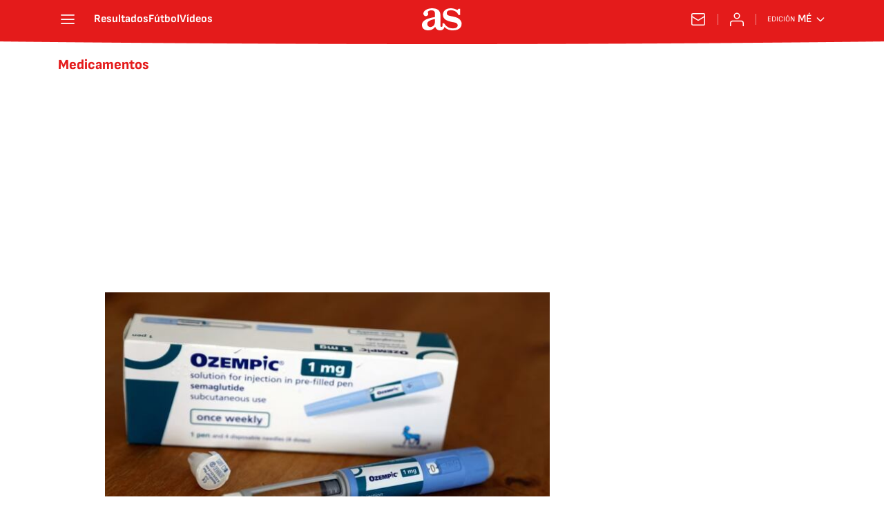

--- FILE ---
content_type: text/html; charset=utf-8
request_url: https://mexico.as.com/noticias/medicamentos/?omnil=restag
body_size: 42403
content:
<!DOCTYPE html><html lang="es-mx" prefix="og: http://ogp.me/ns# article: http://ogp.me/ns/article#"><head><meta charSet="UTF-8"/><meta name="viewport" content="width=device-width, initial-scale=1"/><meta name="robots" content="max-snippet:-1, max-image-preview:large, max-video-preview:-1"/><meta http-equiv="X-UA-Compatible" content="IE=edge"/><title>Medicamentos - Todas las noticias - AS México</title><meta property="article:section" content=""/><meta property="og:site_name" content="Diario AS"/><meta name="description" content=""/><meta name="DC.title" lang="es-mx" content="Medicamentos"/><meta name="DC.description" lang="es-mx" content=""/><meta name="DC.creator" content=""/><meta name="DC.publisher" content=""/><meta name="DC.language" content="es-mx"/><link rel="canonical" href="https://mexico.as.com/noticias/medicamentos/"/><meta property="og:url" content="https://mexico.as.com/noticias/medicamentos/"/><meta property="og:type" content="website"/><meta property="og:title" content="Medicamentos"/><meta property="og:description" content=""/><meta property="og:image" content="https://static.as.com/dist/resources/images/logos/as/as.svg"/><meta name="twitter:site" content="@ASMexico"/><meta name="twitter:image" content="https://static.as.com/dist/resources/images/logos/as/as.svg"/><meta name="twitter:card" content="summary_large_image"/><meta name="twitter:creator" content="@ASMexico"/><meta name="twitter:title" content="Medicamentos"/><meta name="twitter:description" content=""/><link rel="alternate" href="https://feeds.as.com/mrss-s/list/as/site/mexico.as.com/tag/medicamentos_a" type="application/rss+xml" title="RSS sobre Medicamentos"/><link rel="next" href="https://mexico.as.com/noticias/medicamentos/1/"/><script type="application/ld+json">[{"@context":"https://schema.org/","@type":"BreadcrumbList","itemListElement":[{"@type":"ListItem","item":{"@id":"https://mexico.as.com/","@type":"Thing","name":"AS México"},"position":1},{"@type":"ListItem","item":{"@id":"https://mexico.as.com/noticias/medicamentos/","@type":"Thing","name":"Medicamentos"},"position":2}]},{"@context":"https://schema.org/","@type":"ItemList","name":"Medicamentos","description":"Diario online deportivo de México. Última hora y noticias de fútbol mexicano, Selección, NFL, MLB, boxeo y mucho más. Retransmisiones en vivo, entrevistas y reportajes.","url":"https://mexico.as.com/noticias/medicamentos/","itemListElement":[{"@type":"ListItem","position":1,"name":"Polémica con Ozempic: el medicamento ‘milagro’ para bajar de peso podría provocar ceguera","description":"La semaglutida, fármaco comercializado como Ozempic y Wegovy, se ha convertido en uno de los tratamientos más demandados a nivel mundial.","url":"https://mexico.as.com/actualidad/polemica-con-ozempic-el-medicamento-milagro-para-bajar-de-peso-podria-provocar-ceguera-n/"},{"@type":"ListItem","position":2,"name":"‘Rutas de la Salud’ para abastecer de medicamentos en México: ¿por dónde pasarán y cuándo?","description":"Esta estrategia busca llegar a cada rincón del territorio nacional para asegurar la atención médica continua.","url":"https://mexico.as.com/actualidad/rutas-de-la-salud-para-abastecer-de-medicamentos-en-mexico-por-donde-pasaran-y-cuando-n/"},{"@type":"ListItem","position":3,"name":"El uso de este medicamento aumenta el riesgo de padecer demencia, revela estudio","description":"La gabapentina es eficaz para tratar dolores neuropáticos, sin embargo, en los últimos meses ha preocupado a los doctores por un alarmante descubrimiento.","url":"https://mexico.as.com/actualidad/el-uso-de-este-medicamento-aumenta-el-riesgo-de-padecer-demencia-revela-estudio-n/"},{"@type":"ListItem","position":4,"name":"La propuesta de Sheinbaum que pretende ayudar a todos los mexicanos: “que todos los medicamentos sean gratuitos”","description":"Como parte de la Compra Consolidada 2025-2026, se busca que ningún paciente deba pagar por medicamentos pues la La gratuidad en la salud es un derecho.","url":"https://mexico.as.com/actualidad/la-propuesta-de-sheinbaum-que-pretende-ayudar-a-todos-los-mexicanos-que-todos-los-medicamentos-sean-gratuitos-n/"},{"@type":"ListItem","position":5,"name":"¿Por qué es tendencia el medicamento Antiflu-Des?: qué dicen los expertos | últimas noticias","description":"En las redes sociales y el internet se hizo tendencia el medicamento Antiflu-Des tras argumentos de un experto sobre su advertencia de “no usarlo”.","url":"https://mexico.as.com/actualidad/por-que-es-tendencia-el-medicamento-antiflu-des-que-dicen-los-expertos-ultimas-noticias-n/"},{"@type":"ListItem","position":6,"name":"Cofepris emite alerta sanitaria: ¿Qué es el Axapara y por qué no esta autorizado?","description":"Cofepris emitió una alerta sanitaria para el medicamento Axapara, paracetamol inyectable que ya no esta autorizado porque se le revocó su permiso.","url":"https://mexico.as.com/actualidad/cofepris-emite-alerta-sanitaria-que-es-el-axapara-y-por-que-no-esta-autorizado-n/"},{"@type":"ListItem","position":7,"name":"¿Qué es el reto Clonazepam y cuántas personas se han infectado?","description":"Hay 45 jóvenes, niñas y niños internados en hospitales de México, tras consumir Clonazepam como parte de un reto de TikTok.","url":"https://mexico.as.com/actualidad/que-es-el-reto-clonazepam-y-cuantas-personas-se-han-infectado-n/"},{"@type":"ListItem","position":8,"name":"10 medicamentos más vendidos en mexico","description":"Consulta el listado de medicamentos más vendidos, comunes y utilizados en México para tratar dolores como gripes, diarrea y más.","url":"https://mexico.as.com/actualidad/10-medicamentos-mas-vendidos-en-mexico-n/"},{"@type":"ListItem","position":9,"name":"Combinación de medicamentos contra el Covid: qué ha dicho la Cofepris y de cuáles se trata","description":"La autorización de emergencia para la combinación de estos medicamentos para combatir el Covid se dio después de que la CMN emitiera una opinión favorable.","url":"https://mexico.as.com/mexico/2021/12/07/actualidad/1638892575_003803.html"},{"@type":"ListItem","position":10,"name":"Cofepris emite alerta por venta de medicamentos adulterados en el Edomex","description":"Los medicamentos adulterados fueron confiscados en dos farmacias del Edomex. Exhorta a comprar los productos en farmacias certificadas y con licencia.","url":"https://mexico.as.com/mexico/2021/11/23/actualidad/1637695946_681031.html"},{"@type":"ListItem","position":11,"name":"Distribuyen más de 2 millones vacunas contra el Covid-19 en México","description":"Las dosis fueron distribuidas a 32 entidades federativas, mediante la materialización de 40 rutas terrestres. Se emplearon mil 224 elementos de seguridad.","url":"https://mexico.as.com/mexico/2021/11/23/actualidad/1637695297_587910.html"},{"@type":"ListItem","position":12,"name":"PAN demanda descentralizar proceso de vacunación","description":"El dirigente panista mencionó que el gobierno federal debe descentralizar el proceso de vacunación. Demandó aplicar el 73 de la Constitución.","url":"https://mexico.as.com/mexico/2021/07/25/actualidad/1627248613_866349.html"},{"@type":"ListItem","position":13,"name":"Cómo ha logrado AMLO acabar con el desabasto de medicamentos y qué ha dicho al respecto","description":"México ya tiene 196.5 millones de piezas de medicamentos y material de curación, así como 25.8 millones de medicamentos y material de curación fueron entregados a instituciones médicas. ","url":"https://mexico.as.com/mexico/2021/07/21/actualidad/1626891134_590716.html"},{"@type":"ListItem","position":14,"name":"Insabi continúa con entregas de medicamentos contra el cáncer","description":"El Insabi reportó que de enero al 9 de julio, ha emitido 2 mil 513 órdenes de suministro, que en total suman más de un millón de medicamentos.","url":"https://mexico.as.com/mexico/2021/07/11/actualidad/1626021998_329572.html"},{"@type":"ListItem","position":15,"name":"Arrestan a una mujer por esta 'fechoría' durante el paso de la llama olímpica","description":"El malestar de parte de la población japonesa con la celebración de los Juegos se manifiesta de distintas formas. Esta mujer intentó su propio boicot.","url":"https://mexico.as.com/mexico/2021/07/07/videos/1625679352_262964.html"},{"@type":"ListItem","position":16,"name":"Un rapero coge 100.000 $ y se graba haciendo esta locura: el ser humano es tremendo...","description":"Kadak Black, rapero estadounidense, está en el foco de la polémica tras estas imágenes en la que tira por la borda de un barco tal cantidad de dinero. Algunos creen que son billetes falsos.","url":"https://mexico.as.com/mexico/2021/07/02/videos/1625246600_610279.html"},{"@type":"ListItem","position":17,"name":"¿Cómo solicitar un permiso para el uso lúdico de la marihuana?","description":"El lunes 28 de junio, la SCJN aprobó por mayoría relativa  la despenalización del uso lúdico de la cannabis y el psicotrópico THC.","url":"https://mexico.as.com/mexico/2021/07/02/actualidad/1625187410_463058.html"},{"@type":"ListItem","position":18,"name":"Atención domiciliaria a adultos mayores enfermos durante la pandemia de Covid-19 en la CDMX","description":"Si usted es un adulto mayor que vive solo y tiene algún padecimiento que le impida salir, el Gobierno de la Ciudad de México tienen programa para apoyarlo durante la pandemia.","url":"https://mexico.as.com/mexico/2021/04/09/actualidad/1617932388_838311.html"},{"@type":"ListItem","position":19,"name":"Vinicius y su último video bailando que enloquece a las redes","description":"El joven brasileño a subido otro vídeo a su cuenta de TikTok en el que sele ve bailando. No ha tardado en ser muy comentado.","url":"https://mexico.as.com/mexico/2020/05/06/videos/1588717413_434503.html"},{"@type":"ListItem","position":20,"name":"El fútbol mexicano, de luto por la muerte de Jorge Vergara","description":"El dueño de Grupo Omnilife y expresidente de las Chivas de Guadalajara falleció después de años de lucha contra el cáncer. La industria del fútbol lamenta su deceso.","url":"https://mexico.as.com/mexico/2019/11/15/futbol/1573850144_976580.html"},{"@type":"ListItem","position":21,"name":"Angélica Fuentes confirma estado de salud crítico de Jorge Vergara","description":"Con un mensaje en Instagram, la exesposa del dueño de Chivas hizo un llamado para pedir por  las personas que están en la última etapa de su vida .","url":"https://mexico.as.com/mexico/2019/04/24/futbol/1556142353_775182.html"},{"@type":"ListItem","position":22,"name":"Chivas busca amistosos frente al Borussia Dortmund y Marsella","description":"José Luis Higuera, CEO de Grupo Omnilife Chivas, realizó una gira por el Viejo Continente para estrechar lazos con estos dos clubes de Alemania y Francia.","url":"https://mexico.as.com/mexico/2018/03/22/futbol/1521680729_667855.html"},{"@type":"ListItem","position":23,"name":"Rafal Majka, acusado de consumir testosterona","description":"El polaco, tercero en la Vuelta de 2015 y doble ganador de la montaña en el Tour, aparece en una investigación italiana vinculado al dopaje.","url":"https://mexico.as.com/mexico/2018/02/13/masdeporte/1518527078_262900.html"},{"@type":"ListItem","position":24,"name":"Salbutamol: la sustancia por la que Froome dio positivo y sus precedentes en el ciclismo","description":"Esta sustancia se utiliza para combatir el asma, por vía oral e intravenosa. Petacchi y Ulissi ya fueron sancionados por superar la dosis establecida.","url":"https://mexico.as.com/mexico/2017/12/13/masdeporte/1513170872_595487.html"},{"@type":"ListItem","position":25,"name":"Confirman la pena de 18 meses de cárcel a Ferrari por dopaje","description":"El tribunal de justicia de Bolzano ha declarado culpable al galeno italiano, ex médico de Lance Armstrong, después del positivo del biatleta Daniel Taschler, también castigado.","url":"https://mexico.as.com/mexico/2017/11/23/masdeporte/1511475602_147381.html"}]}]</script><meta name="theme-color" content="#ffffff"/><link rel="icon" type="image/x-icon" href="https://static.as.com/dist/resources/images/favicon/favicon.ico"/><link rel="icon" sizes="96x96" type="image/png" href="https://static.as.com/dist/resources/images/favicon/favicon-96x96.png"/><link rel="icon" type="image/svg+xml" href="https://static.as.com/dist/resources/images/favicon/favicon.svg"/><link rel="mask-icon" type="image/svg+xml" href="https://static.as.com/dist/resources/images/favicon/safari-pinned-tab.svg" color="#E41B1B"/><link rel="apple-touch-icon" type="image/png" href="https://static.as.com/dist/resources/images/favicon/apple-touch-icon-180x180.png"/><link rel="manifest" href="/pf/resources/manifests/site.webmanifest?d=780"/><link rel="preconnect" href="https://static.as.com"/><link rel="preload" as="image" href="https://img.asmedia.epimg.net/resizer/v2/TGT2XVQSZRDNBHXGR5GVSYPS7E.jpeg?auth=afe317493fd03abee04181ed31d3cb89fd6ab27ba7fc11a2cfa1e9ae13061571&amp;width=320&amp;height=220&amp;smart=true" imageSrcSet="https://img.asmedia.epimg.net/resizer/v2/TGT2XVQSZRDNBHXGR5GVSYPS7E.jpeg?auth=afe317493fd03abee04181ed31d3cb89fd6ab27ba7fc11a2cfa1e9ae13061571&amp;width=320&amp;height=220&amp;smart=true 320w, https://img.asmedia.epimg.net/resizer/v2/TGT2XVQSZRDNBHXGR5GVSYPS7E.jpeg?auth=afe317493fd03abee04181ed31d3cb89fd6ab27ba7fc11a2cfa1e9ae13061571&amp;width=564&amp;height=390&amp;smart=true 564w, https://img.asmedia.epimg.net/resizer/v2/TGT2XVQSZRDNBHXGR5GVSYPS7E.jpeg?auth=afe317493fd03abee04181ed31d3cb89fd6ab27ba7fc11a2cfa1e9ae13061571&amp;width=640&amp;height=440&amp;smart=true 640w, https://img.asmedia.epimg.net/resizer/v2/TGT2XVQSZRDNBHXGR5GVSYPS7E.jpeg?auth=afe317493fd03abee04181ed31d3cb89fd6ab27ba7fc11a2cfa1e9ae13061571&amp;width=1128&amp;height=780&amp;smart=true 1128w" imageSizes="
    (min-width: 1000px) 564px,
    calc(100vw - 40px)" fetchpriority="high"/><link rel="preload" href="https://static.as.com/dist/resources/fonts/ascombold/ascombold-regular.woff2" as="font" crossorigin="anonymous" type="font/woff2"/><link rel="preload" as="script" fetchpriority="low" href="https://static.prisa.com/dist/subs/pmuser/v2/stable/pmuser.min.js"/><style>html{-webkit-font-smoothing:antialiased;min-width:320px}article,aside,b,body,div,figure,h1,h2,header,html,img,li,nav,p,span,strong,time,ul{margin:0;padding:0;border:0;outline:0;font-size:100%;background:#0000}body{font:16px/18px sourcesans,sans-serif;overflow-x:hidden}article,aside,figure,header,main,nav{display:block}[hidden]{display:none}img{display:block;padding:0;margin:0}svg:not(:root){overflow:hidden}ul{padding:0;margin:0;list-style-type:none}h1,h2{margin:0;padding:0;font-weight:400}a{text-decoration:none;outline:0;background-color:#0000;color:inherit}a img{border:none}button{color:inherit;font:inherit;margin:0;outline:0}button{overflow:visible;padding:0;background:0 0;border:0;border-radius:0}button{text-transform:none}button::-moz-focus-inner{border:0;padding:0}*,:after,:before{box-sizing:border-box}[class*=ai-],[class^=ai-]{font-family:as-icons;text-transform:none;line-height:1;font-weight:400;-webkit-font-smoothing:antialiased;-moz-osx-font-smoothing:grayscale}.ai-close:before{content:""}.ai-mail:before{content:""}.ai-menu:before{content:""}.ai-play:before{content:"";position:relative;left:1px}.ai-user:before{content:""}.ai-ar-l:before{content:""}.ai-ar-r:before{content:""}.ai-fb:before{content:""}.ai-tw:before{content:""}.ai-wa:before{content:""}.ai-as:before{content:""}.ai-source:before{content:""}.ct{padding:0 10px;margin:0 auto;width:100%}.row{margin:0-10px;display:flex;flex:1 1 100%;flex-wrap:wrap}.col-xs-12{width:100%;max-width:100%}[class*=col-],[class^=col-]{display:flex;flex:1 1 auto;flex-wrap:wrap;place-content:flex-start;position:relative;min-height:1px;padding:0 10px}.ad{position:relative;width:100%;height:auto}.ad .ad__cnt{position:relative;display:flex;width:100%;margin:0 auto;text-align:center;color:#ddd}.ad .ad__cnt>div{width:100%;margin-left:auto;margin-right:auto}[data-adtype=LDB] .ad__cnt>div:before,[data-adtype=MLDB] .ad__cnt>div:before,[data-adtype=MPU] .ad__cnt>div:before{content:"PUBLICIDAD";position:absolute;width:100%;top:-13px;left:50%;height:8px;text-align:center;font:8px sans-serif;color:#999;transform:translate(-50%)}[data-adtype=MPU]{padding-top:13px;margin-bottom:20px}[data-adtype=MPU] .ad__cnt{justify-content:center;align-items:flex-start;min-height:600px;max-width:300px}[data-adtype=MPU] .ad__cnt>div{position:sticky;top:70px;width:100%}[data-adtype=LDB],[data-adtype=MLDB]{flex:1 1 100%;margin-bottom:20px}[data-adtype=LDB] .ad__cnt,[data-adtype=MLDB] .ad__cnt{min-height:100px;display:flex;align-items:center;justify-content:center}[data-adtype=LDB] .ad__cnt>div:before,[data-adtype=MLDB] .ad__cnt>div:before{top:50%;left:-13px;width:auto;height:auto;writing-mode:vertical-lr;transform:rotate(180deg) translateY(50%)}[data-adtype=NSTD]{margin-bottom:15px;padding:15px 0;border-bottom:1px solid #ddd}@font-face{font-family:as-icons;src:url(https://static.as.com/dist/resources/fonts/as-icons/as-icons.woff2) format("woff2"),url(https://static.as.com/dist/resources/fonts/as-icons/as-icons.woff) format("woff");font-weight:400;font-style:normal;font-display:swap}@font-face{font-family:sourcesans;src:url(https://static.as.com/dist/resources/fonts/sourcesanspro/sourcesanspro-regular.woff2) format("woff2"),url(https://static.as.com/dist/resources/fonts/sourcesanspro/sourcesanspro-regular.woff) format("woff");font-weight:500;font-style:normal;font-display:swap}@font-face{font-family:sourcesans;src:url(https://static.as.com/dist/resources/fonts/sourcesanspro/sourcesanspro-semibold.woff2) format("woff2"),url(https://static.as.com/dist/resources/fonts/sourcesanspro/sourcesanspro-semibold.woff) format("woff");font-weight:600;font-style:normal;font-display:swap}@font-face{font-family:sourcesans;src:url(https://static.as.com/dist/resources/fonts/sourcesanspro/sourcesanspro-bold.woff2) format("woff2"),url(https://static.as.com/dist/resources/fonts/sourcesanspro/sourcesanspro-bold.woff) format("woff");font-weight:700;font-style:normal;font-display:swap}@font-face{font-family:ascombold;src:url(https://static.as.com/dist/resources/fonts/ascombold/ascombold-regular.woff2) format("woff2"),url(https://static.as.com/dist/resources/fonts/ascombold/ascombold-regular.woff) format("woff");font-weight:500;font-style:500;font-display:swap}@font-face{font-family:ascombold;src:url(https://static.as.com/dist/resources/fonts/ascombold/ascombold-italic.woff2) format("woff2"),url(https://static.as.com/dist/resources/fonts/ascombold/ascombold-italic.woff) format("woff");font-weight:500;font-style:italic;font-display:swap}.btn-r{position:relative;display:inline-block;flex:0 0 auto;box-sizing:border-box;font-size:15px;font-weight:550;color:#434343;line-height:33px;height:35px;border-radius:100px;border:1px solid #c1c1c1;padding:0 15px}.btn-r span+span{margin-left:5px}.btn-r__i{float:left;color:#ce0000;font-size:20px;line-height:33px}.btn-mm{display:flex;align-items:flex-end;position:absolute;left:0;bottom:0;width:100%;height:100%}.btn-mm .ai-play{font-size:18px;width:30px;height:30px;line-height:30px;background:#ce0000;color:#fff;position:absolute;left:50%;top:50%;border-radius:50%;text-align:center;transform:translate(-50%,-50%)}.btn-mm .ai-source{height:25px;line-height:25px;padding:0 5px;font-size:15px;text-align:center;position:relative;color:#fff;z-index:1;background:#333}.s{flex:1 1 100%;width:100%;display:flex;position:relative;margin-bottom:15px}.s .mm{flex:0 0 124px;width:124px;position:relative;margin:0 15px 0 0}.s .mm__wr{position:relative;overflow:hidden;padding-top:75%}.s .mm__wr>img{position:absolute;width:auto;height:100.75%;left:50%;top:50%;transform:translate(-50%,-50%)}.s__cnt{display:flex;flex-direction:column;position:relative;width:100%}.s__tl-wr{display:block}.s .ki{position:relative;font-size:13px;line-height:15px;color:#434343;text-transform:uppercase}.s .ki a{color:inherit;display:block}.s__tl{font:17px/19px ascombold,sans-serif;color:#151515;overflow-wrap:anywhere}.s__tl a{color:inherit}.s__txt{position:relative;margin-bottom:auto}.s__sum{font-size:15px;line-height:20px;color:#666;margin-top:10px}.s__me{display:flex;align-items:flex-end;justify-content:space-between;position:relative;margin-top:10px}.s__me__au{display:flex;flex-wrap:wrap;font:12px/18px sourcesans,sans-serif;text-transform:uppercase}.s__au{margin-right:5px;color:#666}.s__au:before{content:"/";display:inline-block;margin-right:5px}.s__au:first-child:nth-child(n-2):before{display:none}.s__date{white-space:nowrap}.s__day,.s__hour{color:#767676;margin-right:5px}.s__com{display:flex;align-items:center;height:18px;font-weight:600;color:#666;position:relative;margin-left:10px}.s__com:before{content:"";font:400 18px as-icons;margin-right:3px}.s__com:after{content:"";position:absolute;left:-7px;top:4px;bottom:4px;width:1px;border-left:1px solid #ddd}.mm{position:relative}.mm__wr{position:relative;display:block}.mm__img{width:100%;height:auto}.btn-str{position:absolute;z-index:3;color:#fff;height:25px;top:10px;right:10px;padding-left:23px;padding-right:0;background:#3339;border-radius:13px;border:1px solid #fff}.btn-str__txt{display:none;font-size:13px;line-height:23px;font-weight:550;text-transform:uppercase;position:relative;padding-right:13px;padding-left:2px}.btn-str:before{content:"";display:block;position:absolute;left:7px;top:7px;width:9px;height:9px;border-radius:5px;background:red;animation:.8s ease-in-out infinite dot-anim}.btn-str:after{content:"";display:block;position:absolute;box-sizing:border-box;left:4px;top:4px;width:15px;height:15px;border-radius:50%;border:1px solid red;animation:.8s ease-out infinite wave-anim}@keyframes dot-anim{0%{transform:scale(.75)}50%{transform:scale(1)}to{transform:scale(.75)}}@keyframes wave-anim{0%{opacity:0;transform:scale(0)}65%{opacity:1}to{transform:scale(.9);opacity:0}}.btn-ivw{position:absolute;top:10px;right:10px;display:flex;align-items:center;color:#fff;font-size:13px;border-radius:25px;min-width:25px;height:25px;padding:2px 13px 1px;text-transform:uppercase;overflow:hidden;z-index:3;background:#ce0000}.btn-ivw__txt{position:relative;margin-right:8px;padding-right:8px}.btn-ivw__txt:before{content:"";position:absolute;top:4px;bottom:4px;right:0;border-right:1px solid hsla(0,0%,100%,.5)}.btn-ivw:after{position:relative;font-family:as-icons}.btn-ivw:after{font-size:19px;content:""}.s--op{padding:15px 10px 10px;background:#f0f0f0;border-bottom:none;min-height:95px}.s--op .s__cnt{z-index:1}.s--op .s__tl{font-style:italic;font-size:18px;line-height:20px}.s--op .s__txt{padding-bottom:19px}.s--op .s__txt:before{content:"";position:absolute;width:40px;height:3px;background:#f9a300;bottom:6px;left:0}.s--op .s__txt:after{content:"";position:absolute;bottom:7px;left:16px;border:6px solid transparent;border-left-color:#f9a300;transform:rotate(-45deg);transform-origin:right}.s--op .s__au{color:#333}.s--op .s__au-lbl{color:#666;margin-right:5px}.s--op .s__au:nth-child(2):before{display:none}.s--op .s__op-pic{align-self:flex-end;margin-right:-10px;margin-bottom:-10px}.s--op .s__op-pic__wr{display:block;width:115px;height:84px;overflow:hidden;position:relative}.s--op .s__op-pic__wr img{position:absolute;left:50%;height:84px;width:200px;-o-object-fit:cover;object-fit:cover;transform:translate(-50%)}.s--op .s__me{margin-top:10px}.s--op.s--v .s__au{display:block}.ss-wr{position:relative;flex:1 1 100%;width:100%}.area-gr{position:relative}.pag{display:flex;justify-content:space-between;align-items:center;height:55px;width:100%;margin-bottom:20px;padding-top:12px;border-top:3px solid #ddd}.pag__index{font-size:13px;line-height:15px;color:#434343}.pag__lbl{padding-right:3px}.pag__nav{display:flex}.pag__nav [class*=ai-]{min-width:33px;color:inherit;line-height:inherit;display:inline-block}.pag__nav .btn-r{margin-left:10px;padding:0;text-align:center}.pag__nav .is-disabled{color:#ddd;border-color:#ddd}.g-double-col .ss-wr .row:not(:last-child){position:relative}.g-double-col{margin-bottom:0}.g-double-col:after{display:none}.g-double-col .col-md-8>.s--v{padding-bottom:15px;border-bottom:1px solid #ddd}@font-face{font-family:sofiasans;font-style:normal;font-weight:200;font-display:swap;src:url(https://static.as.com/dist/resources/fonts/sofiasans/sofiasans-200.woff2) format("woff2"),url(https://static.as.com/dist/resources/fonts/sofiasans/sofiasans-200.woff) format("woff"),url(https://static.as.com/dist/resources/fonts/sofiasans/sofiasans-200.ttf) format("truetype")}@font-face{font-family:sofiasans;font-style:normal;font-weight:300;font-display:swap;src:url(https://static.as.com/dist/resources/fonts/sofiasans/sofiasans-300.woff2) format("woff2"),url(https://static.as.com/dist/resources/fonts/sofiasans/sofiasans-300.woff) format("woff"),url(https://static.as.com/dist/resources/fonts/sofiasans/sofiasans-300.ttf) format("truetype")}@font-face{font-family:sofiasans;font-style:normal;font-weight:400;font-display:swap;src:url(https://static.as.com/dist/resources/fonts/sofiasans/sofiasans-400.woff2) format("woff2"),url(https://static.as.com/dist/resources/fonts/sofiasans/sofiasans-400.woff) format("woff"),url(https://static.as.com/dist/resources/fonts/sofiasans/sofiasans-400.ttf) format("truetype")}@font-face{font-family:sofiasans;font-style:italic;font-weight:400;font-display:swap;src:url(https://static.as.com/dist/resources/fonts/sofiasans/sofiasans-400-italic.woff2) format("woff2"),url(https://static.as.com/dist/resources/fonts/sofiasans/sofiasans-400-italic.woff) format("woff"),url(https://static.as.com/dist/resources/fonts/sofiasans/sofiasans-400-italic.ttf) format("truetype")}@font-face{font-family:sofiasans;font-style:normal;font-weight:600;font-display:swap;src:url(https://static.as.com/dist/resources/fonts/sofiasans/sofiasans-600.woff2) format("woff2"),url(https://static.as.com/dist/resources/fonts/sofiasans/sofiasans-600.woff) format("woff"),url(https://static.as.com/dist/resources/fonts/sofiasans/sofiasans-600.ttf) format("truetype")}@font-face{font-family:sofiasans;font-style:normal;font-weight:700;font-display:swap;src:url(https://static.as.com/dist/resources/fonts/sofiasans/sofiasans-700.woff2) format("woff2"),url(https://static.as.com/dist/resources/fonts/sofiasans/sofiasans-700.woff) format("woff"),url(https://static.as.com/dist/resources/fonts/sofiasans/sofiasans-700.ttf) format("truetype")}@font-face{font-family:sofiasans;font-style:normal;font-weight:800;font-display:swap;src:url(https://static.as.com/dist/resources/fonts/sofiasans/sofiasans-800.woff2) format("woff2"),url(https://static.as.com/dist/resources/fonts/sofiasans/sofiasans-800.woff) format("woff"),url(https://static.as.com/dist/resources/fonts/sofiasans/sofiasans-800.ttf) format("truetype")}@font-face{font-family:sofiasans;font-style:italic;font-weight:800;font-display:swap;src:url(https://static.as.com/dist/resources/fonts/sofiasans/sofiasans-800-italic.woff2) format("woff2"),url(https://static.as.com/dist/resources/fonts/sofiasans/sofiasans-800-italic.woff) format("woff"),url(https://static.as.com/dist/resources/fonts/sofiasans/sofiasans-800-italic.ttf) format("truetype")}@font-face{font-family:sofiasans;font-style:normal;font-weight:900;font-display:swap;src:url(https://static.as.com/dist/resources/fonts/sofiasans/sofiasans-900.woff2) format("woff2"),url(https://static.as.com/dist/resources/fonts/sofiasans/sofiasans-900.woff) format("woff"),url(https://static.as.com/dist/resources/fonts/sofiasans/sofiasans-900.ttf) format("truetype")}:focus-visible{outline:#1b4be4 solid 2px;border-radius:4px}.ai{position:relative}.ai svg{width:100%;height:auto;fill:#fff}.ai-ar-d-b svg{transform:rotate(90deg)}.ai-ar-l svg{transform:rotate(180deg)}.mo{position:fixed;inset:0;z-index:99999999;display:none}.mo:before{content:"";position:absolute;inset:0;background-color:#22222280}.mo_w{position:relative;display:flex;justify-content:center;align-items:center;height:100%;width:100%;padding:1.25rem;box-sizing:border-box}.mo_b{position:relative;z-index:1}.mo_hz{position:absolute;inset:0;z-index:0}.mo_btn-close{position:absolute;background:0 0;border:none;padding:0;inset:1.25rem 1.25rem auto auto;width:1.5rem;height:1.5rem;flex:0 0 auto;z-index:2}.mo_btn-close .ai{display:block;width:100%;height:100%}.mo-user .mo_btn-close{width:2rem;height:2rem;inset:1rem 1rem auto auto}.mo-user .mo_btn-close .ai svg{fill:#222}.mo-user .mo_w{padding:0}.mo-user_b{display:flex;flex-direction:column;box-sizing:border-box;padding:3rem 2rem 2rem;background-color:#fff}.mo-user_t{display:block;font:800 1.5rem/1.75rem sofiasans,sans-serif;color:#222;margin:0 0 2rem;text-align:center}.mo-user_i{border-radius:50%;overflow:hidden;height:5rem;width:5rem;margin:0 auto .5rem}.mo-user_i img{width:100%;height:100%;-o-object-fit:cover;object-fit:cover}.mo-user_l{display:flex;flex-direction:column;gap:1.5rem;text-align:center;font:400 1rem/1.25rem sofiasans,sans-serif}.mo-user_l button{color:#e41b1b;text-decoration:none}.mo-user_l button{padding:0;margin:0;background:0 0;border:none;line-height:inherit}.mo-user_l .mo-user_btn{display:flex;justify-content:center;white-space:nowrap;background-color:#e41b1b;color:#fff;padding:.75rem 1.25rem;font-size:1.125rem;border-radius:.75rem;position:relative}.w_eds_li{display:flex;flex-wrap:wrap;gap:.625rem 1rem;list-style:none;padding:0;margin:0;font:400 1rem/1.25rem sofiasans,sans-serif}.w_eds_li a{min-width:120px;display:flex;align-items:center;text-decoration:none;color:inherit}.w_eds_flag{position:relative;width:1rem;height:1rem;overflow:hidden;border-radius:50%;border:.0625rem solid #fff;outline:#c9c9c9 solid .0625rem;margin-right:.5rem}.w_eds_flag img{position:relative;left:50%;height:1rem;aspect-ratio:29/18;transform:translate(-50%)}.w_sb{display:flex;align-items:center;gap:.375rem}.w_sb_bt{display:inline-flex;justify-content:center;align-items:center;border-radius:1.75rem;width:2.25rem;height:2.25rem;text-decoration:none}.w_sb_bt:has(.ai-tw){background-color:#000}.w_sb_bt:has(.ai-fb){background-color:#1877f2}.w_sb_bt:has(.ai-wa){background-color:#25d366}.w_sb .ai{height:1.75rem;width:1.75rem}.mh{position:relative}.mh_wr{position:relative;min-height:3.5rem}.mh_c{position:relative;margin:0 auto;display:flex;align-items:center;height:3.5rem;color:#fff;font:400 1rem/1rem sofiasans,sans-serif;padding:0 1rem;z-index:10000010}.mh_c a{text-decoration:none;color:inherit}.mh_c:before{content:"";position:absolute;top:0;left:50%;width:100vw;height:3.5rem;background:url(https://static.as.com/dist/resources/images/v2/ui/main-header-bg-xs.png) center center no-repeat;background-size:auto;z-index:-1;transform:translate(-50%)}.mh_hb{display:flex;align-items:center;position:relative;margin:0 auto 0 0;padding:0;color:#fff;background:0 0;border:0}.mh_hb .ai{height:1.75rem;width:1.75rem}.mh_nav,.mh_sc-close{display:none}.mh_logo{position:absolute;left:50%;transform:translate(-50%)}.mh_logo .ai{display:block;width:2.9375rem;height:1.625rem}.mh_to{position:relative;display:flex;align-items:center;order:2;background-color:#e41b1b}.mh_nw,.mh_su{display:none;position:relative}.mh_nw .ai{display:flex;height:1.5rem;width:1.5rem}.mh_xt{display:none}.mh_u{position:relative;display:flex;align-items:center;min-width:1.25rem}.mh_u .ai{display:flex;height:1.5rem;width:1.5rem}.mh_u_i{position:relative;display:flex;align-items:center}.mh_u_long{display:none}.mh_u_short{text-transform:uppercase;font-weight:700}.mh_u_badge{position:relative;width:1.5625rem;height:1.5625rem;display:flex;align-items:center;justify-content:center;margin-left:-.4375rem;margin-top:-.9375rem}.mh_u_badge:after{content:"";display:block;box-sizing:border-box;width:1.125rem;height:1.125rem;background:url(data:image/svg+xml,%3Csvg\ width=\'15\'\ height=\'15\'\ fill=\'none\'\ xmlns=\'http://www.w3.org/2000/svg\'%3E%3Cpath\ d=\'M7.12507\ 1.00708c.489\ 0\ .88541.39641.88541.88542l.00003.39023C9.86703\ 2.68806\ 11.257\ 4.3415\ 11.257\ 6.31958v2.36111l1.3378\ 1.60531c.4174.5009.3497\ 1.2453-.1512\ 1.6627-.2121.1768-.4796.2737-.7557.2737H2.56227c-.652\ 0-1.18056-.5286-1.18056-1.1806\ 0-.2762.09683-.5436.27363-.7558l1.33778-1.60531V6.31958c0-1.97808\ 1.38999-3.63152\ 3.24651-4.03685l.00002-.39023c0-.48901.39642-.88542.88542-.88542ZM8.30562\ 12.8126c0\ .652-.52855\ 1.1806-1.18055\ 1.1806s-1.18056-.5286-1.18056-1.1806h2.36111Z\'\ fill=\'%23E41B1B\'/%3E%3C/svg%3E) center center no-repeat #ffd419;background-size:12px;border:1px solid #e41b1b;border-radius:50%;animation:2.4s 3 mh_u_badge;animation-delay:1s}.mh_u_m{display:flex;position:absolute;top:1.875rem;right:-.25rem;min-width:9.5rem;flex-direction:column;gap:1rem;padding:1rem;background:#fff;border:.0625rem solid #e9e9e9;border-radius:.25rem 0 .25rem .25rem;visibility:hidden}.mh_u_m_t{font-size:.875rem;line-height:1.25rem;font-weight:600;text-align:center;color:#4a4a4a}.mh_u_m_t a{font-size:1rem;color:#e41b1b}.mh_u_btn-close{position:absolute;top:-2.125rem;right:-.0625rem;padding:.25rem .25rem .5rem;background:#fff;border-radius:.25rem .25rem 0 0;border:.0625rem solid #e9e9e9;border-bottom:none}.mh_u_btn-close .ai{display:block;height:1.3125rem;width:1.3125rem}.mh_u_btn-close .ai svg{fill:#222}.mh_u_btn{display:flex;position:relative;font:600 1rem/1.125rem sofiasans,sans-serif;color:#fff;text-align:center;background-color:#e41b1b;padding:.5rem 1rem;border-radius:.5rem;justify-content:center;white-space:nowrap}.mh_u_btn .ai{width:1rem;height:1rem;margin-right:.5rem}@keyframes mh_u_badge{0%{animation-timing-function:ease-out;transform:scale(1)}11%{animation-timing-function:ease-out;transform:scale(1.2)}22%{animation-timing-function:ease-out;transform:scale(1)}33%{animation-timing-function:ease-out;transform:scale(1.2)}44%{animation-timing-function:ease-out;transform:scale(1)}to{transform:scale(1)}}.mh_ed{display:none;position:relative;background-color:#e41b1b}.mh_ed_m{visibility:hidden}.mh--is-fixed .mh_c{position:fixed;inset:0 0 auto;z-index:10000010}.msh{position:fixed;top:0;left:0;width:100%;height:100%;z-index:99999999;overflow:hidden;visibility:hidden}.msh_c{position:relative;width:300vw;height:100%;overflow:hidden auto;display:flex;flex-direction:column;align-items:flex-start;z-index:1}.msh_c:before{content:"";position:fixed;top:0;left:0;width:100%;height:100%;background:#fff;z-index:-1}.msh_c nav{width:100%}.msh_c a{text-decoration:none;color:inherit}.msh_btn-close{position:relative;margin:0 auto 0 0;padding:1.25rem;max-width:100vw;font-size:1.5rem;background:0 0;border:none}.msh_btn-close .ai{display:block;width:24px;height:24px}.msh_btn-close .ai svg{fill:#222}.msh_s{position:relative;padding:20px 0;margin:0 20px;border-top:.0625rem solid #e9e9e9;color:#3a3a3a;font:400 1rem/1.25rem sofiasans,sans-serif;width:100%;max-width:calc(100vw - 40px)}.msh_s_t{display:block;font-weight:600;color:#323232;margin-bottom:.5rem}.msh_s strong,.msh_s--t li{font-weight:600}.msh_li{font-weight:400;list-style:none;padding:0;margin:0}.msh_li a{display:flex;align-items:center;margin-bottom:.75rem}.msh_li .ai{display:block;width:1rem;height:1.125rem}.msh_li .ai-mail{margin-right:.75rem}.msh_li .ai-mail svg{fill:#3a3a3a}.msh_li .ai-ar-r svg{fill:#3a3a3a}.msh_li li:last-child>a{margin-bottom:0}.msh_li .msh_li--1,.msh_li .msh_li--2{position:relative}.msh_li:only-child>a{margin-bottom:0}.msh_s-topics .msh_li{display:flex;align-items:center;flex-wrap:wrap;gap:.5rem;font-size:.8125rem;line-height:1rem;font-weight:400;color:#4a4a4a}.msh_s-topics .msh_li a{margin-bottom:0}.msh .w_sb{gap:.75rem}.msh .w_sb_bt{width:2.25rem;height:2.25rem}.msh .msh_li_ar{position:absolute;top:0;right:0}.msh_sm{background-color:#fff;position:fixed;top:0;left:0;width:100%}.msh_btn-back{display:flex;align-items:center;margin:0 auto 0 0;padding:1.25rem;background:0 0;border:none;line-height:24px}.msh_btn-back .ai{display:block;height:24px;width:24px;margin-right:8px}.msh_btn-back .ai svg{fill:#222}.mh_pb{position:absolute;inset:0 0 auto;height:3.5rem;z-index:9999998}.mh_pb_fill{position:relative;overflow:hidden;height:4.125rem;width:0}.mh_pb_bg,.mh_pb_fill_bg{position:absolute;inset:0 0 auto}.mh_pb_bg:before,.mh_pb_fill_bg:before{content:"";position:absolute;top:0;left:50%;width:100vw;height:3.5rem;background:url(https://static.as.com/dist/resources/images/v2/ui/main-header-bg-xs.png) center center no-repeat;background-size:auto;z-index:-1;transform:translate(-50%)}.mh_pb_fill_bg:before{background:url(https://static.as.com/dist/resources/images/v2/ui/main-progress-bar-xs.png) center center no-repeat;background-size:auto;z-index:0}.mh--is-fixed .mh_pb{position:fixed;inset:0 0 auto}.mh:has(.mh_pb) .mh_c:after,.mh:has(.mh_pb) .mh_c:before{background-position-y:-.25rem}.sh{position:relative;margin:0 auto;max-width:1152px}.sh_c{position:relative;display:grid;grid-template-columns:1fr auto;background-color:#fff;padding:0}.sh_c:after{content:"";position:absolute;left:20px;right:20px;bottom:0;height:1px;background:#e9e9e9}.sh_t{display:flex;align-items:center;justify-content:center;margin:0;min-height:52px;padding:0 1.25rem}.sh_t_e{display:flex;align-items:center;margin:0}.sh_t_l{position:relative;font:800 1.25rem sofiasans,sans-serif;color:#e41b1b;text-decoration:none;text-wrap:balance;height:100%;display:flex;align-items:center}.sh_t_l .ai{display:none}.sh_m{grid-column:1/3;overflow-x:scroll;display:flex;margin:0 auto;max-width:100%;padding:.25rem 0 1rem}.sh_m_i{font:400 .875rem/1rem sofiasans,sans-serif;padding:.25rem .75rem;color:#3a3a3a;background-color:#faf8f4;border-radius:1.25rem;flex:0 0 auto;text-decoration:none;margin-left:.5rem}.sh_m_i:first-child{margin-left:1.25rem}.sh_m_i:last-child{margin-right:1.25rem}.sh_m_i.is-selected{background-color:#fff;color:#e41b1b;font-weight:700;border:.0625rem solid #e0d7c0}.sh_m_trk{display:flex;flex:0 0 auto}.sh .ad-nstd{grid-row:1/2;grid-column:2/3;display:flex;align-items:center;justify-content:flex-end}.mh .ai:before,.mo .ai:before,.msh .ai:before,.sh .ai:before{display:none}.mh{display:block}.msh_sm{box-sizing:content-box}.sh{margin-bottom:8px}.sh .sh_c:after{display:none}.sh .sh_m{margin-bottom:24px}.sh .sh_m:after{content:"";position:absolute;left:20px;right:20px;bottom:24px;height:1px;background:#e9e9e9}.sh .ad-nstd{margin:0;padding:0;border:none;width:auto}.sh .ad-nstd:after,.sh .ad-nstd:before{display:none}._hidden{display:none!important}.ad-ldb-1{position:relative;display:flex;justify-content:center;align-items:center;min-height:100px}.mha-wr{position:relative}.mha-wr .ad-ldb-1{max-width:100%;margin:0;padding:0;background:linear-gradient(to top,#f0f0f0,#e9e9e9 6%);z-index:10000015}.mha-wr .ad-ldb-1>div{max-width:320px}.ad-ldb-1>div{top:0}@media (min-width:576px){.mh_c:before{background-size:160% 100%}.mh_pb_bg:before,.mh_pb_fill_bg:before{background-size:160% 100%}}@media (min-width:768px) and (max-width:995px){.ct{padding-left:16px;padding-right:16px;max-width:768px}.col-sm-6{width:49.9%;max-width:50%}.col-sm-12{width:99.9%;max-width:100%}.col-sm-12>.s--v:not(.s--op):not(.s--ft):not(.s--gal):not(.s--scr):not(.s--kem) .ki{font-size:15px;line-height:20px}.col-sm-12>.s--v:not(.s--op):not(.s--ft):not(.s--gal):not(.s--scr):not(.s--kem) .s__tl{font-size:48px;line-height:50px}.col-sm-12>.s--v:not(.s--op):not(.s--ft):not(.s--gal):not(.s--scr):not(.s--kem) .s__sum{font-size:19px;line-height:25px}.col-sm-6>.s--v:not(.s--h-sm) .s__tl{font-size:22px;line-height:24px}.col-sm-6>.s--op.s--v{min-height:250px;padding:15px 25px 15px 15px}.col-sm-6>.s--op.s--v .s__tl{font-size:24px;line-height:26px}.ss-wr{padding-top:20px;border-top:1px solid #ddd}.ss-wr>.row>.col-sm-6:last-child,.ss-wr>.row>.col-sm-6:nth-last-child(2){margin-bottom:0}.ss-wr>.row>.col-sm-6:last-child:after,.ss-wr>.row>.col-sm-6:nth-last-child(2):after{display:none}.col-sm-12>.s .btn-str span{display:block}.g-double-col .ss-wr{padding-top:0;border-top:0}.g-double-col .ss-wr .col-sm-6:nth-child(odd):after{right:-10px}.g-double-col .ss-wr [data-adtype=MPU]{margin-top:-1px;margin-bottom:40px}.g-double-col .ss-wr [data-adtype=MPU]:after,.g-double-col .ss-wr [data-adtype=MPU]:before{content:"";position:absolute;left:10px;right:10px;height:1px;background:#ddd}.g-double-col .ss-wr [data-adtype=MPU]:before{top:-20px}.g-double-col .ss-wr [data-adtype=MPU]:after{bottom:-21px}}@media (min-width:768px){[data-adtype=LDB],[data-adtype=MLDB]{max-width:738px}[data-adtype=LDB]:before,[data-adtype=MLDB]:before{height:100%}[data-adtype=LDB] .ad__cnt,[data-adtype=MLDB] .ad__cnt{min-height:90px}.s:not(.s--4-3) .mm__wr{padding-top:56.25%}.mm{margin-left:auto;margin-right:auto}.s--v{flex-direction:column;height:calc(100% - 20px);margin-bottom:20px}.s--v .s__cnt{flex:1 1 auto}.s--v .mm{flex:0 0 auto;width:100%;margin:0 0 15px}.s--op .s__tl{font-size:24px;line-height:26px}.s--op .s__me{margin-top:20px}.s--op.s--v .s__op-pic{position:absolute;right:0;bottom:0;margin:0}.s--op.s--v .s__me__au{flex-direction:column;justify-content:flex-end;min-height:42px}.s--op.s--v .s__com{margin-left:0}.s--op.s--v .s__com:after{display:none}.s--op:last-child:after{content:none}.s--op.s--v .s__tl{font-size:23px;line-height:25px}.ss-wr [class*=col-]{margin-bottom:20px}.ss-wr [class*=col-]:after{content:"";position:absolute;left:10px;right:10px;bottom:0;height:1px;background:#ddd}.ss-wr [class*=col-]:last-child{margin-bottom:0}.ss-wr [class*=col-]:last-child:after{display:none}.area-gr{margin-top:20px}.area-gr:after{content:"";position:absolute;left:0;right:0;top:-20px;height:1px;background:#ddd}.col-md-8>.s--v .ai-play{z-index:2;width:60px;height:60px;line-height:60px;font-size:35px}.col-md-8>.s .ai-source{height:45px;line-height:45px;padding:0 10px;font-size:21px}.col-md-4>.s--v .ai-source{height:35px;line-height:35px;font-size:19px}.area-gr.g-double-col{margin-top:0;margin-bottom:0}.s--op.s--v .s__au{flex:1 1 100%}.g-double-col .ss-wr>.row:not(:last-child){margin-bottom:20px;padding-bottom:0}.g-double-col .ss-wr>.row:not(:last-child):before{content:"";position:absolute;bottom:0;left:10px;right:10px;height:1px;background:#ddd}.g-double-col .ss-wr:last-child>.row>[class*=col-]:last-child,.g-double-col .ss-wr:last-child>.row>[class*=col-]:nth-last-child(2){margin-bottom:0}.g-double-col .ss-wr:last-child>.row>[class*=col-]:last-child:after,.g-double-col .ss-wr:last-child>.row>[class*=col-]:nth-last-child(2):after{display:none}.g-double-col{margin-bottom:0}.g-double-col .col-md-8>.s--v{height:auto;padding-bottom:20px}.mh_sc{display:none}.mha-wr .ad-ldb-1{min-height:250px}.mha-wr .ad-ldb-1>div{max-width:768px}}@media (max-width:995px) and (min-width:768px){.s .ai-play{width:45px;height:45px;line-height:45px;font-size:28px}.s .ai-play:before{top:auto}.col-sm-12>.s--v .ai-play{width:60px;height:60px;line-height:60px;font-size:35px}.col-sm-6>.s--v .ai-source{height:35px;line-height:35px;font-size:19px}}@media (min-width:768px) and (max-width:999.98px){._hidden-md{display:none!important}.sh .ad-nstd{position:absolute;top:0;right:0}}@media (min-width:768px) and (max-width:999px){._hidden-md{display:none!important}}@media (min-width:996px){.ct{max-width:996px}.col-md-4{width:33.2333333333%;max-width:33.3333333333%}.col-md-8{width:66.5666666667%;max-width:66.6666666667%}[data-adtype=LDB].ad--ldb1{min-height:250px;display:flex;align-items:center;margin-bottom:25px}[data-adtype=LDB].ad--ldb1 .ad__cnt{position:sticky;top:70px}[data-adtype=MPU]:last-child{position:sticky;top:70px;padding-bottom:20px}[data-adtype=MPU]:first-child{margin-top:-13px}[data-adtype=LDB],[data-adtype=MLDB]{max-width:992px}.s .mm__wr{padding-top:85.62%}.col-md-8>.s--v:not(.s--op):not(.s--ft):not(.s--gal) .ki{font-size:15px;line-height:20px}.col-md-8>.s--v:not(.s--op):not(.s--ft):not(.s--gal) .s__tl{font-size:43px;line-height:45px}.col-md-8>.s--v:not(.s--op):not(.s--ft):not(.s--gal) .s__sum{font-size:18px;line-height:23px}.col-md-4>.s--v:not(.s--op) .s__tl{font-size:20px;line-height:22px}.s--op.s--v .s__me{padding-right:90px}.col-md-4>.s--op{min-height:245px}.col-md-4>.s--op .s__tl{font-size:22px;line-height:24px}.s--v .btn-str span{display:block}.s .ai-play{width:45px;height:45px;line-height:45px;font-size:28px}.s .ai-play:before{top:auto}main>.ct{background-color:#fff;padding-top:20px;padding-bottom:25px}main>.ct>[data-adtype=LDB]:last-child{margin-bottom:0}.g-double-col .ss-wr>.row>.col-md-4{width:49.9%;max-width:49.9%}.g-double-col .ss-wr>.row>[class*=col-]:last-child{margin-bottom:20px}.g-double-col .ss-wr>.row>[class*=col-]:last-child:after{display:block}.g-double-col .ss-wr>.row>[class*=col-]:nth-child(odd):after{right:0}.g-double-col .ss-wr>.row>[class*=col-]:nth-child(2n):after{left:0}}@media (min-width:1000px){.mo_btn-close{inset:1.25rem 1.25rem auto auto;width:2.25rem;height:2.25rem}.mo-user .mo_btn-close{inset:.3125rem .3125rem auto auto}.mo-user .mo_w{align-items:flex-start;justify-content:flex-end}.mo-user .mo_b{width:240px}.mh{margin-bottom:.5rem}.mh_wr{min-height:4rem}.mh_c{max-width:1152px;padding:0 1.25rem;z-index:10000000}.mh_c:before{height:4rem;background:url(https://static.as.com/dist/resources/images/v2/ui/main-header-bg.png) center no-repeat}.mh_hb{margin:0 1.5rem 0 0}.mh_sc{display:none}.mh_nav{display:flex;gap:1.5rem;margin-right:auto;font-weight:700;background-color:#e41b1b}.mh_logo .ai{width:3.625rem;height:2rem}.mh_to{position:relative;display:flex;align-items:center;margin:0 2rem 0 auto;order:unset}.mh_to:after{content:"";position:absolute;right:-1rem;height:1rem;width:1px;background-color:#f28d8d}.mh_nw,.mh_su{display:flex;align-items:center;margin-left:2rem}.mh_nw:before,.mh_su:before{content:"";position:absolute;left:-1rem;height:1rem;width:.0625rem;background-color:#f28d8d}.mh_su:first-child{margin-left:0}.mh_su:first-child:before{display:none}.mh_u{font-weight:700;margin-left:2rem}.mh_u:before{content:"";position:absolute;left:-1rem;height:1rem;width:.0625rem;background-color:#f28d8d}.mh_u_short{display:none}.mh_u_long{display:block;margin:0 0 0 .5rem;max-width:120px;font-weight:700;text-overflow:ellipsis;overflow:hidden;white-space:nowrap}.mh_u_badge{flex:0 0 auto;width:1.875rem;height:1.875rem;margin:0 0 0 .25rem}.mh_u_badge:after{width:1.3125rem;height:1.3125rem;background-size:15px;border:none}.mh_u_btn-close{top:-1.875rem;padding-bottom:.25rem}.mh_u_m{top:1.625rem}.mh_ed{display:block}.mh_ed_btn{display:flex;align-items:center}.mh_ed_btn .ai{display:block;width:1rem;height:1rem;margin-left:.25rem}.mh_ed_lbl{font-size:.6875rem;text-transform:uppercase;margin-right:.25rem}.mh_ed_sel{position:relative;display:flex;align-items:center;font-weight:600;text-transform:uppercase}.mh_ed_m{display:flex;flex-direction:column;position:absolute;top:-.625rem;right:-.625rem;padding:0 1rem 1rem;border:.0625rem solid #e9e9e9;border-radius:.25rem;background-color:#fff}.mh_ed_m_btn-close{position:absolute;top:.5rem;right:.5rem}.mh_ed_m_btn-close .ai{display:block;height:1.3125rem;width:1.3125rem}.mh_ed_m_btn-close .ai svg{fill:#222}.mh_ed_m_t{position:relative;font-family:sofiasans,sans-serif;font-size:1rem;line-height:1.25rem;font-weight:600;color:#3a3a3a;margin:0 0 1rem;padding:.625rem 0}.mh_ed_m_t:after{content:"";position:absolute;bottom:0;left:-.5rem;right:-.5rem;background-color:#e9e9e9;height:.0625rem}.mh_ed .w_eds_li{gap:.75rem;color:#3a3a3a}.msh_c{overflow-x:hidden;width:calc(105% + 320px)}.msh_c:before{width:320px;z-index:0}.msh_c nav{width:320px}.msh_hz{position:fixed;inset:0;background:#22222280;z-index:-1}.msh_btn-close{margin-left:256px;margin-right:0}.msh_s{max-width:280px}.msh_s--t{border-top:none;border-bottom:.0625rem solid #e9e9e9}.msh_s-topics .msh_li{gap:.25rem .5rem}.msh_li .msh_li--1:before{content:"";position:absolute;right:-35px;top:0;transform:translateY(5px) rotate(45deg);width:.75rem;height:.75rem;background:#fff;visibility:hidden}.msh_li .msh_li--1 .msh_sm--1{margin:8px 0}.msh_li .msh_li--1 .msh_sm--1 .msh_s--t+.msh_s{border-top:none}.msh_li .msh_li--1 .msh_sm--1:after{content:"";position:fixed;height:200%;width:335px;top:0;left:320px;z-index:-1}.msh_li .msh_li--1 li .ai-ar-r{transform:rotate(90deg)}.msh_li .msh_li--1 li .msh_s{border:none;padding:0}.msh_li .msh_li--1 li .msh_sm{position:relative;top:auto;left:auto;padding-left:0;width:100%;margin:.5rem 0}.msh_li .msh_li--1 li .msh_sm_wr:before{display:none}.msh_li .msh_li--2{position:relative}.msh_li .msh_li--2 .msh_s--t+.msh_s{margin-top:.25rem}.msh_li a{margin-bottom:.25rem}.msh_sm{display:none;position:absolute;left:280px;width:320px;padding-left:28px;background:0 0;overflow:hidden}.msh_sm_wr{position:relative;max-height:calc(100vh - 16px);width:calc(100% + 30px);overflow:hidden auto}.msh_sm--1:before{content:"";position:absolute;top:0;bottom:0;width:320px;background-color:#fff}.msh_btn-back{display:none}.mh_pb_fill{height:4.625rem}.mh_pb_bg:before,.mh_pb_fill_bg:before{height:4rem;background:url(https://static.as.com/dist/resources/images/v2/ui/main-header-bg.png) -100rem 0 no-repeat;background-size:200rem;width:50vw;transform:translate(0)}.mh_pb_bg:after,.mh_pb_fill_bg:after{content:"";position:absolute;top:0;left:50%;width:50vw;height:4rem;background:url(https://static.as.com/dist/resources/images/v2/ui/main-header-bg.png) -100rem 0 no-repeat;background-size:200rem;z-index:-1;transform:scaleX(-1) translate(100%)}.mh_pb_fill_bg:after,.mh_pb_fill_bg:before{background:url(https://static.as.com/dist/resources/images/v2/ui/main-progress-bar.png) -100rem 0 no-repeat;background-size:200rem;z-index:0}.sh{display:flex;align-items:center;justify-content:space-between;padding:0 1.25rem;margin-top:.25rem}.sh_c{grid-template-columns:auto 1fr auto;flex:1 1 100%}.sh_c:after{display:none}.sh_t{padding:0}.sh_t_l .ai{display:flex;float:right;height:1rem;width:1rem;margin:0 0 0 .25rem}.sh_t_l .ai svg{fill:#e41b1b}.sh_m{grid-column:auto;align-items:center;padding:0;box-sizing:border-box;margin:0;overflow:hidden}.sh_m_i{margin-left:1rem}.sh_m_i:first-child{margin-left:1rem}.sh_m_i:last-child{margin-right:0}.sh .ad-nstd{grid-row:auto;grid-column:auto;margin:0}.mh_wr{margin-bottom:8px}.sh{margin-top:-4px}.sh .sh_m{margin-bottom:0}.sh .sh_m:after{display:none}.mha-wr .ad-ldb-1>div{max-width:1200px}}@media (min-width:1520px){.mh_xt{position:absolute;right:0;height:2.5rem;display:flex;align-items:center;gap:.5rem;padding:.1875rem 1rem;box-sizing:border-box;transform:translate(100%)}.mh_xt_l{display:flex;align-items:center;flex:0 0 auto;height:100%}.mh_xt_l img{max-height:2.125rem;display:block}}@media (max-width:767px){.hidden-xs{display:none!important}[data-adtype=LDB],[data-adtype=MLDB],[data-adtype=MPU]{margin-bottom:15px;padding-bottom:15px;border-bottom:none}[data-adtype=LDB]:before,[data-adtype=MLDB]:before,[data-adtype=MPU]:before{content:"";position:absolute;left:-10px;right:-10px;top:0;height:1px;background:#ddd}[data-adtype=LDB]:after,[data-adtype=MLDB]:after,[data-adtype=MPU]:after{content:"";position:absolute;left:-10px;right:-10px;bottom:0;height:1px;background:#ddd}[data-adtype=MPU]{padding-top:30px}[data-adtype=LDB],[data-adtype=MLDB]{min-width:320px;width:auto;margin-left:-10px;margin-right:-10px}[data-adtype=LDB]:after,[data-adtype=LDB]:before,[data-adtype=MLDB]:after,[data-adtype=MLDB]:before{left:0;right:0}[data-adtype=LDB] .ad__cnt,[data-adtype=MLDB] .ad__cnt{max-width:320px}.s{padding-bottom:15px;border-bottom:1px solid #ddd}.s__date,.s__sum{display:none}.s__me__au{font-size:13px}.s .ai-source{display:none}.s .btn-str{top:8px;right:8px}.btn-ivw{top:8px;right:8px;padding:0;justify-content:center}.btn-ivw__txt{display:none;margin-right:6px;padding-right:6px}.s{margin-bottom:0;border-bottom:0;margin-top:15px}.s:not(.s--op){padding-top:15px;padding-bottom:0;border-top:1px solid #ddd}.s:not(.s--gal):not(.s--ft) .s__tl-wr .ki{font-weight:600;color:#ce0000}.s--op .s__me,.s--op .s__me__au{display:flex}.s--op .s__date{display:none}.s--op{margin-top:30px;padding-bottom:10px}.s--op:before{content:"";position:absolute;top:-15px;left:0;right:0;height:1px;background:#ddd}.col-md-8>.s .btn-str{top:10px;right:10px}.col-md-8>.s .btn-str span{display:block}.col-md-8>.s--v .ai-play{width:45px;height:45px;line-height:45px;font-size:28px}.col-md-8>.s--v .ai-play:before{top:auto}.col-md-8>.s--v .ai-source{display:block;height:35px;line-height:35px;font-size:19px}.pag{margin-top:20px}.area-gr.g-double-col .ss-wr:first-child .row:first-child>.col-xs-12:first-child .s{margin-top:0;border-top:0}.area-gr.g-double-col .ss-wr:first-child .row:first-child>.col-xs-12:first-child .s:before{display:none}.area-gr.g-double-col .ss-wr:first-child .row:first-child>.col-xs-12:first-child .s:not(.s--op){padding-top:0}.s .btn-ivw,.s .btn-str{top:10px;right:10px}.s .btn-str .btn-str__txt{display:block}[data-adtype=MPU]{margin-top:15px;margin-bottom:-16px}[data-adtype=LDB],[data-adtype=MLDB]{padding-top:0;padding-bottom:0;margin:0 auto 20px}[data-adtype=LDB]:after,[data-adtype=LDB]:before,[data-adtype=MLDB]:after,[data-adtype=MLDB]:before{display:none}.pag+[data-adtype]{margin-bottom:0}.g-double-col .col-md-8>.s--v:not(.s--op){padding-top:0;padding-bottom:0;margin-top:0;border:0}.col-md-8>.s--v:not(.s--op):not(.s--ft):not(.s--gal){flex-direction:column;width:100%}.col-md-8>.s--v:not(.s--op):not(.s--ft):not(.s--gal) .mm{flex:1 1 auto;width:100%;margin:0 0 15px}.col-md-8>.s--v:not(.s--op):not(.s--ft):not(.s--gal) .mm__wr{padding-top:56.25%}.col-md-8>.s--v:not(.s--op):not(.s--ft):not(.s--gal) .s__tl{font-size:22px;line-height:24px}._hidden-xs{display:none!important}.mha-wr .ad-ldb-1:after,.mha-wr .ad-ldb-1:before{display:none}}@media (max-width:480px){[data-adtype=MPU]{margin:0-10px;width:calc(100% + 20px);padding:0}[data-adtype=MPU]:after,[data-adtype=MPU]:before{display:none}[data-adtype=MPU] .ad__cnt{min-height:auto}[data-adtype=MPU] .ad__cnt>div{margin-top:43px;min-height:auto}[data-adtype=MPU] .ad__cnt>div:before{width:100vw;border-top:1px solid #ddd;padding-top:13px;top:-27px;height:auto}[data-adtype=MPU] .ad__cnt>div:after{content:"";position:absolute;left:50%;width:100vw;bottom:-16px;height:1px;background:#ddd;transform:translate(-50%)}}@media (max-width:767.98px){._hidden-xs{display:none!important}.mh_sc{display:flex;position:relative;font-weight:700;margin-right:1.25rem}.mh_sc:after{content:"";position:absolute;right:-.625rem;height:1rem;width:.0625rem;background-color:#f28d8d}.mh_sc-close{visibility:hidden;position:fixed;top:0;left:0;display:flex;justify-content:space-between;align-items:center;padding:0 .625rem 0 1.25rem;background-color:#efeff0;width:100vw;height:3.3125rem;z-index:10000020;transform:translateY(-50px)}.mh_sc-close_t{font:600 1rem/2rem sofiasans,sans-serif;color:#222}.mh_sc_btn-close{width:2rem;height:2rem}.mh_sc_btn-close .ai{display:block;height:100%;width:100%}.mh_sc_btn-close .ai svg{fill:#222}.mh_sc_btn-open{overflow:hidden;text-overflow:ellipsis;max-width:calc(50vw - 100px)}}@media (max-width:999.98px){.mo-user .mo_b,.mo-user_b{width:100%;height:100%}.mo-user_l{max-width:320px;margin:0 auto}.msh_sm{left:100vw;height:100%;visibility:hidden}.msh_sm .msh_sm{left:200vw}.msh_sm_wr{height:100%;overflow-y:auto}}</style></head><body data-edition="mé"><header class="mh" role="banner"><div class="mh_wr"><div class="mh_c"><button class="mh_hb" type="button" aria-label="desplegar menú"><span class="ai ai-menu"><svg viewBox="0 0 48 48"><use xlink:href="#svg-menu"></use></svg></span></button><div class="mh_nav"><a href="https://mexico.as.com/resultados/" class="mh_n_i" aria-label="Resultados" dtm-region="tag_mx_home&gt;medicamentos-a_cabecera_resultados_none_none">Resultados</a><a href="https://mexico.as.com/futbol/" class="mh_n_i" aria-label="Fútbol" dtm-region="tag_mx_home&gt;medicamentos-a_cabecera_futbol_none_none">Fútbol</a><a href="https://mexico.as.com/videos/" class="mh_n_i" aria-label="Vídeos" dtm-region="tag_mx_home&gt;medicamentos-a_cabecera_videos_none_none">Vídeos</a></div><span class="mh_logo"><a href="https://mexico.as.com" title="Diario AS - Diario online de deportes" dtm-region="tag_mx_home&gt;medicamentos-a_cabecera_logo_none_none"><span class="ai ai-as"><svg viewBox="0 0 47 26"><use xlink:href="#svg-as"></use></svg></span><span class="_hidden">AS México</span></a></span><div class="mh_to"><button class="mh_nw" type="button" aria-label="Newsletter" title="Suscríbete a nuestra newsletter" data-url="https://asfan.as.com/newsletters/?v=pf"><span class="ai ai-mail"><svg viewBox="0 0 48 48"><use xlink:href="#svg-mail"></use></svg></span></button><div class="mh_u"><button class="mh_u_i" type="button" aria-label="Conéctate" name="connect" value="Conéctate"><span class="ai ai-user"><svg viewBox="0 0 48 48"><use xlink:href="#svg-user"></use></svg></span></button><div class="mh_u_m"><button class="mh_u_btn-close" type="button" aria-label="Cerrar" name="close" value="Cerrar"><span class="ai ai-close"><svg viewBox="0 0 48 48"><use xlink:href="#svg-close"></use></svg></span></button><a id="loginProfile" class="mh_u_btn" href="https://asfan.as.com/conectar/?backURL=https%3A%2F%2Fas.com%2F&amp;o=CABAS&amp;prod=REG" rel="nofollow">Conéctate</a><a id="registerLogout" class="mh_u_btn" href="https://asfan.as.com/registro/?backURL=https%3A%2F%2Fas.com%2F&amp;o=CABAS&amp;prod=REG" rel="nofollow">Regístrate</a></div><button aria-label="Tu perfil" name="profile" class="mh_u_i _hidden" type="button" value="Tu perfil"><span class="ai ai-user _hidden-xs _hidden-md"><svg viewBox="0 0 48 48"><use xlink:href="#svg-user"></use></svg></span><span class="ai ai-user-ok _hidden"><svg viewBox="0 0 48 48"><use xlink:href="#svg-user-ok"></use></svg></span><span class="mh_u_long">Hola</span><span class="mh_u_short"></span></button><script id="externalDataLogin" type="application/json">{"data":{"avatar":{"default":"https://static.prisa.com/user/avatares/varios/default.jpg","domain":"https://static.prisa.com"},"login":"https://asfan.as.com/conectar/?backURL=https%3A%2F%2Fas.com%2F&o=CABAS&prod=REG","logout":"https://asfan.as.com/desconectar/?backURL=","logoutText":"Desconecta","profile":"https://asfan.as.com/perfil/?backURL=","profileText":"Tu perfil","register":"https://asfan.as.com/registro/?backURL=https%3A%2F%2Fas.com%2F&o=CABAS&prod=REG","mySeasonUrl":"","mySeasonText":"Mi temporada","mySeasonBadge":"nuevo"}}</script></div></div><div class="mh_ed"><button aria-label="Abrir ediciones internacionales" class="mh_ed_btn" name="open_editions" type="button" value="Abrir ediciones internacionales"><span class="mh_ed_lbl">EDICIÓN</span><span class="mh_ed_sel">mé</span><span class="ai ai-ar-d-b"><svg viewBox="0 0 48 48"><use xlink:href="#svg-ar-d-b"></use></svg></span></button><div class="mh_ed_m"><span class="mh_ed_m_t">Ediciones</span><button aria-label="Cerrar ediciones internacionales" class="mh_ed_m_btn-close" name="close" type="button" value="Cerrar ediciones internacionales"><span class="ai ai-close"><svg viewBox="0 0 48 48"><use xlink:href="#svg-close"></use></svg></span></button><div class="w_eds"><ul class="w_eds_li"><li><a class="has-cookies" site-edition="diarioas" href="https://as.com"><span class="w_eds_flag"><img src="https://static.as.com/dist/resources/images/v2/ui/flags/esp.png" alt="España" height="18" width="27" loading="lazy"/></span><span>España</span></a></li><li><a class="has-cookies" site-edition="diarioas-chile" href="https://chile.as.com"><span class="w_eds_flag"><img src="https://static.as.com/dist/resources/images/v2/ui/flags/chi.png" alt="Chile" height="18" width="27" loading="lazy"/></span><span>Chile</span></a></li><li><a class="has-cookies" site-edition="diarioas-colombia" href="https://colombia.as.com"><span class="w_eds_flag"><img src="https://static.as.com/dist/resources/images/v2/ui/flags/col.png" alt="Colombia" height="18" width="27" loading="lazy"/></span><span>Colombia</span></a></li><li><a class="has-cookies" site-edition="diarioas-en" href="https://en.as.com"><span class="w_eds_flag"><img src="https://static.as.com/dist/resources/images/v2/ui/flags/usa.png" alt="USA" height="18" width="27" loading="lazy"/></span><span>USA</span></a></li><li><a class="has-cookies" site-edition="diarioas-mexico" href="https://mexico.as.com"><span class="w_eds_flag"><img src="https://static.as.com/dist/resources/images/v2/ui/flags/mex.png" alt="México" height="18" width="27" loading="lazy"/></span><span>México</span></a></li><li><a class="has-cookies" site-edition="diarioas-us" href="https://as.com/us/"><span class="w_eds_flag"><img src="https://static.as.com/dist/resources/images/v2/ui/flags/usa.png" alt="USA Latino" height="18" width="27" loading="lazy"/></span><span>USA Latino</span></a></li><li><a class="has-cookies" site-edition="diarioas-america" href="https://as.com/america/"><span class="w_eds_flag"><img src="https://static.as.com/dist/resources/images/v2/ui/flags/america.png" alt="América" height="18" width="27" loading="lazy"/></span><span>América</span></a></li></ul></div><script id="externalDataHeaderEdition" type="application/json">{"data":{"cookie":{"diarioas":"setEspana","diarioas-chile":"setChile","diarioas-colombia":"setColombia","diarioas-mexico":"setMexico","diarioas-us":"setUs","diarioas-america":"setAmerica","diarioas-en":"setEnglish"}}}</script></div></div><div class="mh_xt"><a href="https://www.wdeportes.com/" target="_blank" class="mh_xt_l" rel="noreferrer"><img src="https://static.as.com/dist/resources/images/logos/navextra/w-deportes-mx.svg" alt="W Deportes" width="54" height="35" loading="lazy"/></a></div><div class="mh_sc _hidden"><button class="mh_sc_btn-open" type="button" aria-label="Abrir agenda deportiva">Resultados</button><div class="mh_sc-close"><span class="mh_sc-close_t">Resultados</span><button class="mh_sc_btn-close" type="button" aria-label="Cerrar agenda deportiva"><span class="ai ai-close"><svg viewBox="0 0 48 48"><use xlink:href="#svg-close"></use></svg></span></button></div></div></div></div><div class="msh"><div class="msh_c"><button type="button" class="msh_btn-close"><span class="ai ai-close"><svg viewBox="0 0 48 48"><use xlink:href="#svg-close"></use></svg></span></button><div class="msh_s"><span class="msh_s_t">Ediciones</span><div class="w_eds"><ul class="w_eds_li"><li><a class="has-cookies" site-edition="diarioas" href="https://as.com"><span class="w_eds_flag"><img src="https://static.as.com/dist/resources/images/v2/ui/flags/esp.png" alt="España" height="18" width="27" loading="lazy"/></span><span>España</span></a></li><li><a class="has-cookies" site-edition="diarioas-chile" href="https://chile.as.com"><span class="w_eds_flag"><img src="https://static.as.com/dist/resources/images/v2/ui/flags/chi.png" alt="Chile" height="18" width="27" loading="lazy"/></span><span>Chile</span></a></li><li><a class="has-cookies" site-edition="diarioas-colombia" href="https://colombia.as.com"><span class="w_eds_flag"><img src="https://static.as.com/dist/resources/images/v2/ui/flags/col.png" alt="Colombia" height="18" width="27" loading="lazy"/></span><span>Colombia</span></a></li><li><a class="has-cookies" site-edition="diarioas-en" href="https://en.as.com"><span class="w_eds_flag"><img src="https://static.as.com/dist/resources/images/v2/ui/flags/usa.png" alt="USA" height="18" width="27" loading="lazy"/></span><span>USA</span></a></li><li><a class="has-cookies" site-edition="diarioas-mexico" href="https://mexico.as.com"><span class="w_eds_flag"><img src="https://static.as.com/dist/resources/images/v2/ui/flags/mex.png" alt="México" height="18" width="27" loading="lazy"/></span><span>México</span></a></li><li><a class="has-cookies" site-edition="diarioas-us" href="https://as.com/us/"><span class="w_eds_flag"><img src="https://static.as.com/dist/resources/images/v2/ui/flags/usa.png" alt="USA Latino" height="18" width="27" loading="lazy"/></span><span>USA Latino</span></a></li><li><a class="has-cookies" site-edition="diarioas-america" href="https://as.com/america/"><span class="w_eds_flag"><img src="https://static.as.com/dist/resources/images/v2/ui/flags/america.png" alt="América" height="18" width="27" loading="lazy"/></span><span>América</span></a></li></ul></div></div><nav><div class="msh_s"><ul class="msh_li"><li class="msh_li--1"><a data-subnav="futbol" aria-label="Fútbol"><span>Fútbol</span></a><button type="button" class="msh_li_ar" aria-label="desplegar"><span class="ai ai-ar-r"><svg viewBox="0 0 48 48" aria-hidden="true"><use xlink:href="#svg-ar-r"></use></svg></span></button></li><li class="msh_li--1"><a data-subnav="seleccion" aria-label="Selección"><span>Selección</span></a><button type="button" class="msh_li_ar" aria-label="desplegar"><span class="ai ai-ar-r"><svg viewBox="0 0 48 48" aria-hidden="true"><use xlink:href="#svg-ar-r"></use></svg></span></button></li><li class="msh_li--1"><a data-subnav="mexicanos" aria-label="Mexicanos"><span>Mexicanos</span></a><button type="button" class="msh_li_ar" aria-label="desplegar"><span class="ai ai-ar-r"><svg viewBox="0 0 48 48" aria-hidden="true"><use xlink:href="#svg-ar-r"></use></svg></span></button></li><li class="msh_li--1"><a data-subnav="fut internacional" aria-label="Fut Internacional"><span>Fut Internacional</span></a><button type="button" class="msh_li_ar" aria-label="desplegar"><span class="ai ai-ar-r"><svg viewBox="0 0 48 48" aria-hidden="true"><use xlink:href="#svg-ar-r"></use></svg></span></button></li><li class="msh_li--1"><a data-subnav="motor" aria-label="Motor"><span>Motor</span></a><button type="button" class="msh_li_ar" aria-label="desplegar"><span class="ai ai-ar-r"><svg viewBox="0 0 48 48" aria-hidden="true"><use xlink:href="#svg-ar-r"></use></svg></span></button></li><li class="msh_li--1"><a data-subnav="tenis" aria-label="Tenis"><span>Tenis</span></a><button type="button" class="msh_li_ar" aria-label="desplegar"><span class="ai ai-ar-r"><svg viewBox="0 0 48 48" aria-hidden="true"><use xlink:href="#svg-ar-r"></use></svg></span></button></li><li class="msh_li--1"><a data-subnav="boxeo" aria-label="Boxeo"><span>Boxeo</span></a><button type="button" class="msh_li_ar" aria-label="desplegar"><span class="ai ai-ar-r"><svg viewBox="0 0 48 48" aria-hidden="true"><use xlink:href="#svg-ar-r"></use></svg></span></button></li><li class=""><a href="https://mexico.as.com/noticias/lucha-libre-profesional/" data-subnav="none" aria-label="Lucha Libre"><span>Lucha Libre</span></a></li><li class=""><a href="https://as.com/noticias/ufc-ultimate-fighting-championship/" data-subnav="none" aria-label="UFC"><span>UFC</span></a></li><li class=""><a href="https://mexico.as.com/nfl/" data-subnav="none" aria-label="NFL"><span>NFL</span></a></li><li class="msh_li--1"><a data-subnav="basquetbol" aria-label="Básquetbol"><span>Básquetbol</span></a><button type="button" class="msh_li_ar" aria-label="desplegar"><span class="ai ai-ar-r"><svg viewBox="0 0 48 48" aria-hidden="true"><use xlink:href="#svg-ar-r"></use></svg></span></button></li><li class="msh_li--1"><a data-subnav="beisbol" aria-label="Béisbol"><span>Béisbol</span></a><button type="button" class="msh_li_ar" aria-label="desplegar"><span class="ai ai-ar-r"><svg viewBox="0 0 48 48" aria-hidden="true"><use xlink:href="#svg-ar-r"></use></svg></span></button></li><li class="msh_li--1"><a data-subnav="mas deporte" aria-label="Más Deporte"><span>Más Deporte</span></a><button type="button" class="msh_li_ar" aria-label="desplegar"><span class="ai ai-ar-r"><svg viewBox="0 0 48 48" aria-hidden="true"><use xlink:href="#svg-ar-r"></use></svg></span></button></li><li class=""><a href="https://mexico.as.com/videos/" data-subnav="none" aria-label="Videos"><span>Videos</span></a></li><li class=""><a href="https://as.com/audio/podcast/" data-subnav="none" aria-label="Podcast"><span>Podcast</span></a></li><li class=""><a href="https://mexico.as.com/actualidad/" data-subnav="none" aria-label="Actualidad"><span>Actualidad</span></a></li><li class=""><a href="https://mexico.as.com/tikitakas/" data-subnav="none" aria-label="Tikitakas"><span>Tikitakas</span></a></li><li class="msh_li--1"><a data-subnav="otras webs de as" aria-label="Otras Webs de As"><span>Otras Webs de As</span></a><button type="button" class="msh_li_ar" aria-label="desplegar"><span class="ai ai-ar-r"><svg viewBox="0 0 48 48" aria-hidden="true"><use xlink:href="#svg-ar-r"></use></svg></span></button></li></ul></div><script type="application/json" id="global-sheet">{"futbol":"<div class=\"msh_sm msh_sm--1\" data-subnav=\"futbol\"><div class=\"msh_sm_wr\"><button type=\"button\" class=\"msh_btn-back\"><span class=\"ai ai-ar-l\"><svg viewBox=\"0 0 48 48\"><use xlink:href=\"#svg-ar-l\"></use></svg></span><span>Volver</span></button><div class=\"msh_s msh_s--t\"><ul class=\"msh_li\"><li><a href=\"https://mexico.as.com/futbol/\"><span>Todo Fútbol</span></a></li></ul></div><div class=\"msh_s\"><ul class=\"msh_li\"><li class=\"msh_li--2\"><a title=\"Liga MX\"><span>Liga MX</span></a><button type=\"button\" class=\"msh_li_ar\" aria-label=\"desplegar\"><span class=\"ai ai-ar-r\"><svg viewBox=\"0 0 48 48\" aria-hidden=\"true\"><use xlink:href=\"#svg-ar-r\"></use></svg></span></button><div class=\"msh_sm msh_sm--2\"><div class=\"msh_sm_wr\"><button type=\"button\" class=\"msh_btn-back\"><span class=\"ai ai-ar-l\"><svg viewBox=\"0 0 48 48\"><use xlink:href=\"#svg-ar-l\"></use></svg></span><span>Volver a<!-- --> <strong>Fútbol</strong></span></button><div class=\"msh_s msh_s--t\"><ul class=\"msh_li\"><li><a href=\"https://mexico.as.com/noticias/liga-mexicana/\"><span>Todo Liga MX</span></a></li></ul></div><div class=\"msh_s\"><ul class=\"msh_li\"><li class=\"\"><a href=\"https://mexico.as.com/resultados/futbol/mexico_clausura/jornada/\" title=\"Resultados\"><span>Resultados</span></a></li><li class=\"\"><a href=\"https://mexico.as.com/resultados/futbol/mexico_clausura/clasificacion/\" title=\"Clasificación\"><span>Clasificación</span></a></li><li class=\"\"><a href=\"https://mexico.as.com/resultados/futbol/mexico_clausura/calendario/\" title=\"Calendario\"><span>Calendario</span></a></li><li class=\"\"><a href=\"https://mexico.as.com/resultados/futbol/mexico_clausura/ranking/\" title=\"Rankings\"><span>Rankings</span></a></li><li class=\"\"><a href=\"https://mexico.as.com/noticias/liga-mexico-apertura/\" title=\"Apertura\"><span>Apertura</span></a></li><li class=\"\"><a href=\"https://mexico.as.com/noticias/liga-mexico-clausura/\" title=\"Clausura\"><span>Clausura</span></a></li><li class=\"\"><a href=\"https://mexico.as.com/noticias/club-america/\" title=\"Club América\"><span>Club América</span></a></li><li class=\"\"><a href=\"https://mexico.as.com/noticias/atlas-futbol-club/\" title=\"Atlas\"><span>Atlas</span></a></li><li class=\"\"><a href=\"https://mexico.as.com/noticias/atletico-san-luis/\" title=\"Atlético San Luis\"><span>Atlético San Luis</span></a></li><li class=\"\"><a href=\"https://mexico.as.com/noticias/cruz-azul-fc/\" title=\"Cruz Azul\"><span>Cruz Azul</span></a></li><li class=\"\"><a href=\"https://mexico.as.com/noticias/futbol-club-juarez/\" title=\"FC Juárez\"><span>FC Juárez</span></a></li><li class=\"\"><a href=\"https://mexico.as.com/noticias/club-deportivo-guadalajara/\" title=\"Chivas\"><span>Chivas</span></a></li><li class=\"\"><a href=\"https://mexico.as.com/noticias/club-leon-futbol-club/\" title=\"Club Léon\"><span>Club Léon</span></a></li><li class=\"\"><a href=\"https://mexico.as.com/noticias/mazatlan-futbol-club/\" title=\"Mazatlán\"><span>Mazatlán</span></a></li><li class=\"\"><a href=\"https://mexico.as.com/noticias/club-futbol-monterrey/\" title=\"Monterrey\"><span>Monterrey</span></a></li><li class=\"\"><a href=\"https://mexico.as.com/noticias/necaxa/\" title=\"Necaxa\"><span>Necaxa</span></a></li><li class=\"\"><a href=\"https://mexico.as.com/noticias/cf-pachuca/\" title=\"Pachuca\"><span>Pachuca</span></a></li><li class=\"\"><a href=\"https://mexico.as.com/noticias/puebla-fc/\" title=\"Puebla\"><span>Puebla</span></a></li><li class=\"\"><a href=\"https://mexico.as.com/noticias/club-universidad-nacional-ac/\" title=\"Pumas UNAM\"><span>Pumas UNAM</span></a></li><li class=\"\"><a href=\"https://mexico.as.com/noticias/queretaro-futbol-club/\" title=\"Querétaro\"><span>Querétaro</span></a></li><li class=\"\"><a href=\"https://mexico.as.com/noticias/club-santos-laguna/\" title=\"Santos Laguna\"><span>Santos Laguna</span></a></li><li class=\"\"><a href=\"https://mexico.as.com/noticias/club-futbol-tigres-uanl/\" title=\"Tigres UANL\"><span>Tigres UANL</span></a></li><li class=\"\"><a href=\"https://mexico.as.com/noticias/club-tijuana-xoloitzcuintles-caliente/\" title=\"Tijuana\"><span>Tijuana</span></a></li><li class=\"\"><a href=\"https://mexico.as.com/noticias/deportivo-toluca-fc/\" title=\"Toluca\"><span>Toluca</span></a></li></ul></div></div></div></li><li class=\"\"><a href=\"https://mexico.as.com/noticias/liga-ascenso-mexico/\" title=\"Liga de Expansión\"><span>Liga de Expansión</span></a></li><li class=\"msh_li--2\"><a title=\"Concachampions\"><span>Concachampions</span></a><button type=\"button\" class=\"msh_li_ar\" aria-label=\"desplegar\"><span class=\"ai ai-ar-r\"><svg viewBox=\"0 0 48 48\" aria-hidden=\"true\"><use xlink:href=\"#svg-ar-r\"></use></svg></span></button><div class=\"msh_sm msh_sm--2\"><div class=\"msh_sm_wr\"><button type=\"button\" class=\"msh_btn-back\"><span class=\"ai ai-ar-l\"><svg viewBox=\"0 0 48 48\"><use xlink:href=\"#svg-ar-l\"></use></svg></span><span>Volver a<!-- --> <strong>Fútbol</strong></span></button><div class=\"msh_s msh_s--t\"><ul class=\"msh_li\"><li><a href=\"https://mexico.as.com/noticias/concacaf-champions-league/\"><span>Todo Concachampions</span></a></li></ul></div><div class=\"msh_s\"><ul class=\"msh_li\"><li class=\"\"><a href=\"https://mexico.as.com/resultados/futbol/concacaf_champions_league/jornada/\" title=\"Resultados\"><span>Resultados</span></a></li><li class=\"\"><a href=\"https://mexico.as.com/resultados/futbol/concacaf_champions_league/2025/calendario/\" title=\"Calendario\"><span>Calendario</span></a></li></ul></div></div></div></li><li class=\"\"><a href=\"https://mexico.as.com/noticias/leagues-cup/\" title=\"Leagues Cup\"><span>Leagues Cup</span></a></li><li class=\"\"><a href=\"https://mexico.as.com/noticias/primera-division-femenil-mexico/\" title=\"Liga MX Femenil\"><span>Liga MX Femenil</span></a></li></ul></div></div></div>","seleccion":"<div class=\"msh_sm msh_sm--1\" data-subnav=\"seleccion\"><div class=\"msh_sm_wr\"><button type=\"button\" class=\"msh_btn-back\"><span class=\"ai ai-ar-l\"><svg viewBox=\"0 0 48 48\"><use xlink:href=\"#svg-ar-l\"></use></svg></span><span>Volver</span></button><div class=\"msh_s msh_s--t\"><ul class=\"msh_li\"><li><a href=\"https://mexico.as.com/noticias/seleccion-futbol-mexico/\"><span>Todo Selección</span></a></li></ul></div><div class=\"msh_s\"><ul class=\"msh_li\"><li class=\"\"><a href=\"https://mexico.as.com/noticias/seleccion-mexicana/\" title=\"Noticias\"><span>Noticias</span></a></li><li class=\"\"><a href=\"https://mexico.as.com/resultados/ficha/equipo/mexico/1824/calendario/\" title=\"Calendario\"><span>Calendario</span></a></li><li class=\"\"><a href=\"https://mexico.as.com/noticias/copa-oro-concacaf/\" title=\"Copa Oro\"><span>Copa Oro</span></a></li><li class=\"\"><a href=\"https://mexico.as.com/noticias/liga-naciones-concacaf/\" title=\"Liga de Naciones\"><span>Liga de Naciones</span></a></li><li class=\"\"><a href=\"https://mexico.as.com/noticias/seleccion-femenina-futbol-mexico/\" title=\"Selección femenil\"><span>Selección femenil</span></a></li><li class=\"\"><a href=\"https://mexico.as.com/noticias/seleccion-futbol-mexico-sub-20/\" title=\"Selección Sub-20\"><span>Selección Sub-20</span></a></li></ul></div></div></div>","mexicanos":"<div class=\"msh_sm msh_sm--1\" data-subnav=\"mexicanos\"><div class=\"msh_sm_wr\"><button type=\"button\" class=\"msh_btn-back\"><span class=\"ai ai-ar-l\"><svg viewBox=\"0 0 48 48\"><use xlink:href=\"#svg-ar-l\"></use></svg></span><span>Volver</span></button><div class=\"msh_s msh_s--t\"><ul class=\"msh_li\"><li><a href=\"https://mexico.as.com/futbol/mexicanos-por-el-mundo/\"><span>Todo Mexicanos</span></a></li></ul></div><div class=\"msh_s\"><ul class=\"msh_li\"><li class=\"\"><a href=\"https://mexico.as.com/noticias/santiago-gimenez-gimenez/\" title=\"Santiago Giménez\"><span>Santiago Giménez</span></a></li><li class=\"\"><a href=\"https://mexico.as.com/noticias/raul-alonso-jimenez-rodriguez/\" title=\"Raúl Jiménez\"><span>Raúl Jiménez</span></a></li><li class=\"\"><a href=\"https://mexico.as.com/noticias/edson-omar-alvarez-velazquez/\" title=\"Edson Álvarez\"><span>Edson Álvarez</span></a></li><li class=\"\"><a href=\"https://mexico.as.com/noticias/julian-vincente-araujo/\" title=\"Julián Araujo\"><span>Julián Araujo</span></a></li><li class=\"\"><a href=\"https://mexico.as.com/noticias/francisco-guillermo-ochoa-magana/\" title=\"Memo Ochoa\"><span>Memo Ochoa</span></a></li><li class=\"\"><a href=\"https://mexico.as.com/noticias/cesar-montes-castro/\" title=\"César Montes\"><span>César Montes</span></a></li><li class=\"\"><a href=\"https://mexico.as.com/noticias/johan-vasquez-ibarra/\" title=\"Johan Vásquez\"><span>Johan Vásquez</span></a></li><li class=\"\"><a href=\"https://mexico.as.com/noticias/cesar-huerta-valera/\" title=\"César Huerta\"><span>César Huerta</span></a></li><li class=\"\"><a href=\"https://mexico.as.com/noticias/rodrigo-huescas-hurtado/\" title=\"Rodrigo Huescas\"><span>Rodrigo Huescas</span></a></li><li class=\"\"><a href=\"https://mexico.as.com/noticias/luis-gerardo-chavez-magallon/\" title=\"Luis Chávez\"><span>Luis Chávez</span></a></li><li class=\"\"><a title=\"Carlos Vela\"><span>Carlos Vela</span></a></li></ul></div></div></div>","fut internacional":"<div class=\"msh_sm msh_sm--1\" data-subnav=\"fut internacional\"><div class=\"msh_sm_wr\"><button type=\"button\" class=\"msh_btn-back\"><span class=\"ai ai-ar-l\"><svg viewBox=\"0 0 48 48\"><use xlink:href=\"#svg-ar-l\"></use></svg></span><span>Volver</span></button><div class=\"msh_s msh_s--t\"><ul class=\"msh_li\"><li><a href=\"https://mexico.as.com/futbol/\"><span>Todo Fut Internacional</span></a></li></ul></div><div class=\"msh_s\"><ul class=\"msh_li\"><li class=\"msh_li--2\"><a title=\"Mundial\"><span>Mundial</span></a><button type=\"button\" class=\"msh_li_ar\" aria-label=\"desplegar\"><span class=\"ai ai-ar-r\"><svg viewBox=\"0 0 48 48\" aria-hidden=\"true\"><use xlink:href=\"#svg-ar-r\"></use></svg></span></button><div class=\"msh_sm msh_sm--2\"><div class=\"msh_sm_wr\"><button type=\"button\" class=\"msh_btn-back\"><span class=\"ai ai-ar-l\"><svg viewBox=\"0 0 48 48\"><use xlink:href=\"#svg-ar-l\"></use></svg></span><span>Volver a<!-- --> <strong>Fut Internacional</strong></span></button><div class=\"msh_s msh_s--t\"><ul class=\"msh_li\"><li><a href=\"https://mexico.as.com/futbol/mundial/\"><span>Todo Mundial</span></a></li></ul></div><div class=\"msh_s\"><ul class=\"msh_li\"><li class=\"\"><a href=\"https://mexico.as.com/resultados/futbol/mundial/\" title=\"Resultados\"><span>Resultados</span></a></li></ul></div></div></div></li><li class=\"msh_li--2\"><a title=\"Champions\"><span>Champions</span></a><button type=\"button\" class=\"msh_li_ar\" aria-label=\"desplegar\"><span class=\"ai ai-ar-r\"><svg viewBox=\"0 0 48 48\" aria-hidden=\"true\"><use xlink:href=\"#svg-ar-r\"></use></svg></span></button><div class=\"msh_sm msh_sm--2\"><div class=\"msh_sm_wr\"><button type=\"button\" class=\"msh_btn-back\"><span class=\"ai ai-ar-l\"><svg viewBox=\"0 0 48 48\"><use xlink:href=\"#svg-ar-l\"></use></svg></span><span>Volver a<!-- --> <strong>Fut Internacional</strong></span></button><div class=\"msh_s msh_s--t\"><ul class=\"msh_li\"><li><a href=\"https://mexico.as.com/noticias/champions-league/\"><span>Todo Champions</span></a></li></ul></div><div class=\"msh_s\"><ul class=\"msh_li\"><li class=\"\"><a href=\"https://mexico.as.com/resultados/futbol/champions/jornada/\" title=\"Resultados\"><span>Resultados</span></a></li><li class=\"\"><a href=\"https://mexico.as.com/resultados/futbol/champions/calendario/\" title=\"Calendario\"><span>Calendario</span></a></li><li class=\"\"><a href=\"https://mexico.as.com/resultados/futbol/champions/clasificacion/\" title=\"Clasificación\"><span>Clasificación</span></a></li></ul></div></div></div></li><li class=\"msh_li--2\"><a title=\"Europa League\"><span>Europa League</span></a><button type=\"button\" class=\"msh_li_ar\" aria-label=\"desplegar\"><span class=\"ai ai-ar-r\"><svg viewBox=\"0 0 48 48\" aria-hidden=\"true\"><use xlink:href=\"#svg-ar-r\"></use></svg></span></button><div class=\"msh_sm msh_sm--2\"><div class=\"msh_sm_wr\"><button type=\"button\" class=\"msh_btn-back\"><span class=\"ai ai-ar-l\"><svg viewBox=\"0 0 48 48\"><use xlink:href=\"#svg-ar-l\"></use></svg></span><span>Volver a<!-- --> <strong>Fut Internacional</strong></span></button><div class=\"msh_s msh_s--t\"><ul class=\"msh_li\"><li><a href=\"https://mexico.as.com/noticias/liga-europa/\"><span>Todo Europa League</span></a></li></ul></div><div class=\"msh_s\"><ul class=\"msh_li\"><li class=\"\"><a href=\"https://mexico.as.com/resultados/futbol/europa_league/jornada/\" title=\"Resultados\"><span>Resultados</span></a></li><li class=\"\"><a href=\"https://mexico.as.com/resultados/futbol/europa_league/calendario/\" title=\"Calendario\"><span>Calendario</span></a></li><li class=\"\"><a href=\"https://mexico.as.com/resultados/futbol/europa_league/clasificacion/\" title=\"Clasificación\"><span>Clasificación</span></a></li></ul></div></div></div></li><li class=\"msh_li--2\"><a title=\"Copa Libertadores\"><span>Copa Libertadores</span></a><button type=\"button\" class=\"msh_li_ar\" aria-label=\"desplegar\"><span class=\"ai ai-ar-r\"><svg viewBox=\"0 0 48 48\" aria-hidden=\"true\"><use xlink:href=\"#svg-ar-r\"></use></svg></span></button><div class=\"msh_sm msh_sm--2\"><div class=\"msh_sm_wr\"><button type=\"button\" class=\"msh_btn-back\"><span class=\"ai ai-ar-l\"><svg viewBox=\"0 0 48 48\"><use xlink:href=\"#svg-ar-l\"></use></svg></span><span>Volver a<!-- --> <strong>Fut Internacional</strong></span></button><div class=\"msh_s msh_s--t\"><ul class=\"msh_li\"><li><a href=\"https://mexico.as.com/noticias/copa-libertadores/\"><span>Todo Copa Libertadores</span></a></li></ul></div><div class=\"msh_s\"><ul class=\"msh_li\"><li class=\"\"><a href=\"https://mexico.as.com/resultados/futbol/copa_libertadores/jornada/\" title=\"Resultados\"><span>Resultados</span></a></li><li class=\"\"><a href=\"https://mexico.as.com/resultados/futbol/copa_libertadores/equipos/\" title=\"Equipos\"><span>Equipos</span></a></li><li class=\"\"><a href=\"https://mexico.as.com/resultados/futbol/copa_libertadores/calendario/\" title=\"Calendario\"><span>Calendario</span></a></li></ul></div></div></div></li><li class=\"msh_li--2\"><a title=\"Copa Sudamericana\"><span>Copa Sudamericana</span></a><button type=\"button\" class=\"msh_li_ar\" aria-label=\"desplegar\"><span class=\"ai ai-ar-r\"><svg viewBox=\"0 0 48 48\" aria-hidden=\"true\"><use xlink:href=\"#svg-ar-r\"></use></svg></span></button><div class=\"msh_sm msh_sm--2\"><div class=\"msh_sm_wr\"><button type=\"button\" class=\"msh_btn-back\"><span class=\"ai ai-ar-l\"><svg viewBox=\"0 0 48 48\"><use xlink:href=\"#svg-ar-l\"></use></svg></span><span>Volver a<!-- --> <strong>Fut Internacional</strong></span></button><div class=\"msh_s msh_s--t\"><ul class=\"msh_li\"><li><a href=\"https://mexico.as.com/noticias/copa-sudamericana/\"><span>Todo Copa Sudamericana</span></a></li></ul></div><div class=\"msh_s\"><ul class=\"msh_li\"><li class=\"\"><a href=\"https://mexico.as.com/resultados/futbol/copa_sudamericana/\" title=\"Resultados\"><span>Resultados</span></a></li><li class=\"\"><a href=\"https://mexico.as.com/resultados/futbol/copa_sudamericana/calendario/\" title=\"Calendario\"><span>Calendario</span></a></li></ul></div></div></div></li><li class=\"\"><a href=\"https://mexico.as.com/noticias/copa-mundial-clubes-fifa/\" title=\"Mundial de Clubes\"><span>Mundial de Clubes</span></a></li><li class=\"msh_li--2\"><a title=\"Ligas del Mundo\"><span>Ligas del Mundo</span></a><button type=\"button\" class=\"msh_li_ar\" aria-label=\"desplegar\"><span class=\"ai ai-ar-r\"><svg viewBox=\"0 0 48 48\" aria-hidden=\"true\"><use xlink:href=\"#svg-ar-r\"></use></svg></span></button><div class=\"msh_sm msh_sm--2\"><div class=\"msh_sm_wr\"><button type=\"button\" class=\"msh_btn-back\"><span class=\"ai ai-ar-l\"><svg viewBox=\"0 0 48 48\"><use xlink:href=\"#svg-ar-l\"></use></svg></span><span>Volver a<!-- --> <strong>Fut Internacional</strong></span></button><div class=\"msh_s msh_s--t\"><ul class=\"msh_li\"><li><a href=\"https://as.com/futbol/internacional/\"><span>Todo Ligas del Mundo</span></a></li></ul></div><div class=\"msh_s\"><ul class=\"msh_li\"><li class=\"\"><a href=\"https://as.com/futbol/primera/\" title=\"LaLiga EA Sports\"><span>LaLiga EA Sports</span></a></li><li class=\"\"><a href=\"https://as.com/noticias/liga-inglesa/\" title=\"Premier League\"><span>Premier League</span></a></li><li class=\"\"><a href=\"https://as.com/noticias/liga-italiana/\" title=\"Serie A\"><span>Serie A</span></a></li><li class=\"\"><a href=\"https://as.com/noticias/liga-italiana/\" title=\"Bundesliga\"><span>Bundesliga</span></a></li><li class=\"\"><a href=\"https://as.com/noticias/liga-francesa/\" title=\"Ligue 1\"><span>Ligue 1</span></a></li><li class=\"\"><a href=\"https://as.com/noticias/liga-holandesa/\" title=\"Eredivisie\"><span>Eredivisie</span></a></li><li class=\"\"><a href=\"https://as.com/noticias/liga-portuguesa/\" title=\"Primeira Liga\"><span>Primeira Liga</span></a></li><li class=\"\"><a href=\"https://mexico.as.com/noticias/mls-major-league-soccer/\" title=\"MLS\"><span>MLS</span></a></li></ul></div></div></div></li></ul></div></div></div>","motor":"<div class=\"msh_sm msh_sm--1\" data-subnav=\"motor\"><div class=\"msh_sm_wr\"><button type=\"button\" class=\"msh_btn-back\"><span class=\"ai ai-ar-l\"><svg viewBox=\"0 0 48 48\"><use xlink:href=\"#svg-ar-l\"></use></svg></span><span>Volver</span></button><div class=\"msh_s msh_s--t\"><ul class=\"msh_li\"><li><a href=\"https://as.com/motor/\"><span>Todo Motor</span></a></li></ul></div><div class=\"msh_s\"><ul class=\"msh_li\"><li class=\"msh_li--2\"><a title=\"Fórmula 1\"><span>Fórmula 1</span></a><button type=\"button\" class=\"msh_li_ar\" aria-label=\"desplegar\"><span class=\"ai ai-ar-r\"><svg viewBox=\"0 0 48 48\" aria-hidden=\"true\"><use xlink:href=\"#svg-ar-r\"></use></svg></span></button><div class=\"msh_sm msh_sm--2\"><div class=\"msh_sm_wr\"><button type=\"button\" class=\"msh_btn-back\"><span class=\"ai ai-ar-l\"><svg viewBox=\"0 0 48 48\"><use xlink:href=\"#svg-ar-l\"></use></svg></span><span>Volver a<!-- --> <strong>Motor</strong></span></button><div class=\"msh_s msh_s--t\"><ul class=\"msh_li\"><li><a href=\"https://as.com/motor/formula_1/\"><span>Todo Fórmula 1</span></a></li></ul></div><div class=\"msh_s\"><ul class=\"msh_li\"><li class=\"\"><a href=\"https://mexico.as.com/resultados/motor/formula_1/calendario/\" title=\"Calendario\"><span>Calendario</span></a></li><li class=\"\"><a href=\"https://mexico.as.com/resultados/motor/formula_1/clasificacion/\" title=\"Clasificación\"><span>Clasificación</span></a></li><li class=\"\"><a href=\"https://mexico.as.com/noticias/sergio-perez-mendoza/\" title=\"Checo Pérez\"><span>Checo Pérez</span></a></li></ul></div></div></div></li><li class=\"\"><a href=\"https://mexico.as.com/noticias/nascar/\" title=\"Nascar\"><span>Nascar</span></a></li><li class=\"\"><a href=\"https://as.com/noticias/moto-gp/\" title=\"MotoGP\"><span>MotoGP</span></a></li><li class=\"\"><a href=\"https://mexico.as.com/noticias/formula-e/\" title=\"Fórmula E\"><span>Fórmula E</span></a></li><li class=\"\"><a href=\"https://mexico.as.com/noticias/autos/\" title=\"Autos\"><span>Autos</span></a></li></ul></div></div></div>","tenis":"<div class=\"msh_sm msh_sm--1\" data-subnav=\"tenis\"><div class=\"msh_sm_wr\"><button type=\"button\" class=\"msh_btn-back\"><span class=\"ai ai-ar-l\"><svg viewBox=\"0 0 48 48\"><use xlink:href=\"#svg-ar-l\"></use></svg></span><span>Volver</span></button><div class=\"msh_s msh_s--t\"><ul class=\"msh_li\"><li><a href=\"https://as.com/tenis/\"><span>Todo Tenis</span></a></li></ul></div><div class=\"msh_s\"><ul class=\"msh_li\"><li class=\"msh_li--2\"><a title=\"Grand Slam\"><span>Grand Slam</span></a><button type=\"button\" class=\"msh_li_ar\" aria-label=\"desplegar\"><span class=\"ai ai-ar-r\"><svg viewBox=\"0 0 48 48\" aria-hidden=\"true\"><use xlink:href=\"#svg-ar-r\"></use></svg></span></button><div class=\"msh_sm msh_sm--2\"><div class=\"msh_sm_wr\"><button type=\"button\" class=\"msh_btn-back\"><span class=\"ai ai-ar-l\"><svg viewBox=\"0 0 48 48\"><use xlink:href=\"#svg-ar-l\"></use></svg></span><span>Volver a<!-- --> <strong>Tenis</strong></span></button><div class=\"msh_s msh_s--t\"><ul class=\"msh_li\"><li><a href=\"https://as.com/noticias/grand-slam-tenis/\"><span>Todo Grand Slam</span></a></li></ul></div><div class=\"msh_s\"><ul class=\"msh_li\"><li class=\"\"><a href=\"https://as.com/tenis/open_australia/\" title=\"Australian Open\"><span>Australian Open</span></a></li><li class=\"\"><a href=\"https://as.com/tenis/roland_garros/\" title=\"Roland Garros\"><span>Roland Garros</span></a></li><li class=\"\"><a href=\"https://as.com/tenis/wimbledon/\" title=\"Wimbledon\"><span>Wimbledon</span></a></li><li class=\"\"><a href=\"https://as.com/tenis/us_open/\" title=\"US Open\"><span>US Open</span></a></li></ul></div></div></div></li><li class=\"msh_li--2\"><a title=\"Masters y WTA 1000\"><span>Masters y WTA 1000</span></a><button type=\"button\" class=\"msh_li_ar\" aria-label=\"desplegar\"><span class=\"ai ai-ar-r\"><svg viewBox=\"0 0 48 48\" aria-hidden=\"true\"><use xlink:href=\"#svg-ar-r\"></use></svg></span></button><div class=\"msh_sm msh_sm--2\"><div class=\"msh_sm_wr\"><button type=\"button\" class=\"msh_btn-back\"><span class=\"ai ai-ar-l\"><svg viewBox=\"0 0 48 48\"><use xlink:href=\"#svg-ar-l\"></use></svg></span><span>Volver a<!-- --> <strong>Tenis</strong></span></button><div class=\"msh_s msh_s--t\"><ul class=\"msh_li\"><li><a href=\"https://as.com/tenis/masters_1000/\"><span>Todo Masters y WTA 1000</span></a></li></ul></div><div class=\"msh_s\"><ul class=\"msh_li\"><li class=\"\"><a href=\"https://mexico.as.com/noticias/renata-zarazua-ruckstuhl/\" title=\"Renata Zarazúa\"><span>Renata Zarazúa</span></a></li></ul></div></div></div></li></ul></div></div></div>","boxeo":"<div class=\"msh_sm msh_sm--1\" data-subnav=\"boxeo\"><div class=\"msh_sm_wr\"><button type=\"button\" class=\"msh_btn-back\"><span class=\"ai ai-ar-l\"><svg viewBox=\"0 0 48 48\"><use xlink:href=\"#svg-ar-l\"></use></svg></span><span>Volver</span></button><div class=\"msh_s msh_s--t\"><ul class=\"msh_li\"><li><a href=\"https://mexico.as.com/noticias/boxeo/\"><span>Todo Boxeo</span></a></li></ul></div><div class=\"msh_s\"><ul class=\"msh_li\"><li class=\"\"><a href=\"https://mexico.as.com/noticias/santos-saul-alvarez-barragan/\" title=\"Canelo Álvarez\"><span>Canelo Álvarez</span></a></li></ul></div></div></div>","basquetbol":"<div class=\"msh_sm msh_sm--1\" data-subnav=\"basquetbol\"><div class=\"msh_sm_wr\"><button type=\"button\" class=\"msh_btn-back\"><span class=\"ai ai-ar-l\"><svg viewBox=\"0 0 48 48\"><use xlink:href=\"#svg-ar-l\"></use></svg></span><span>Volver</span></button><div class=\"msh_s msh_s--t\"><ul class=\"msh_li\"><li><a href=\"https://as.com/baloncesto/\"><span>Todo Básquetbol</span></a></li></ul></div><div class=\"msh_s\"><ul class=\"msh_li\"><li class=\"msh_li--2\"><a title=\"NBA\"><span>NBA</span></a><button type=\"button\" class=\"msh_li_ar\" aria-label=\"desplegar\"><span class=\"ai ai-ar-r\"><svg viewBox=\"0 0 48 48\" aria-hidden=\"true\"><use xlink:href=\"#svg-ar-r\"></use></svg></span></button><div class=\"msh_sm msh_sm--2\"><div class=\"msh_sm_wr\"><button type=\"button\" class=\"msh_btn-back\"><span class=\"ai ai-ar-l\"><svg viewBox=\"0 0 48 48\"><use xlink:href=\"#svg-ar-l\"></use></svg></span><span>Volver a<!-- --> <strong>Básquetbol</strong></span></button><div class=\"msh_s msh_s--t\"><ul class=\"msh_li\"><li><a href=\"https://as.com/baloncesto/nba/\"><span>Todo NBA</span></a></li></ul></div><div class=\"msh_s\"><ul class=\"msh_li\"><li class=\"\"><a href=\"https://as.com/baloncesto/nba/\" title=\"Todo NBA\"><span>Todo NBA</span></a></li><li class=\"\"><a href=\"https://mexico.as.com/resultados/baloncesto/nba/jornada/\" title=\"Resultados\"><span>Resultados</span></a></li><li class=\"\"><a href=\"https://mexico.as.com/resultados/baloncesto/nba/clasificacion/\" title=\"Clasificación\"><span>Clasificación</span></a></li><li class=\"\"><a href=\"https://mexico.as.com/resultados/baloncesto/nba/calendario/\" title=\"Calendario\"><span>Calendario</span></a></li></ul></div></div></div></li><li class=\"\"><a href=\"https://mexico.as.com/noticias/lnbp-liga-nacional-baloncesto-profesional/\" title=\"LNBP\"><span>LNBP</span></a></li><li class=\"\"><a href=\"https://as.com/baloncesto/euroliga/\" title=\"Euroliga\"><span>Euroliga</span></a></li></ul></div></div></div>","beisbol":"<div class=\"msh_sm msh_sm--1\" data-subnav=\"beisbol\"><div class=\"msh_sm_wr\"><button type=\"button\" class=\"msh_btn-back\"><span class=\"ai ai-ar-l\"><svg viewBox=\"0 0 48 48\"><use xlink:href=\"#svg-ar-l\"></use></svg></span><span>Volver</span></button><div class=\"msh_s msh_s--t\"><ul class=\"msh_li\"><li><a href=\"https://mexico.as.com/noticias/beisbol/\"><span>Todo Béisbol</span></a></li></ul></div><div class=\"msh_s\"><ul class=\"msh_li\"><li class=\"\"><a href=\"https://mexico.as.com/noticias/mlb-grandes-ligas-beisbol/\" title=\"MLB\"><span>MLB</span></a></li><li class=\"\"><a href=\"https://mexico.as.com/noticias/lmb-liga-mexicana-beisbol/\" title=\"LMB\"><span>LMB</span></a></li><li class=\"\"><a href=\"https://mexico.as.com/noticias/lmp-liga-mexicana-pacifico/\" title=\"LMP\"><span>LMP</span></a></li><li class=\"\"><a href=\"https://mexico.as.com/noticias/serie-del-caribe/\" title=\"Serie del Caribe\"><span>Serie del Caribe</span></a></li></ul></div></div></div>","mas deporte":"<div class=\"msh_sm msh_sm--1\" data-subnav=\"mas deporte\"><div class=\"msh_sm_wr\"><button type=\"button\" class=\"msh_btn-back\"><span class=\"ai ai-ar-l\"><svg viewBox=\"0 0 48 48\"><use xlink:href=\"#svg-ar-l\"></use></svg></span><span>Volver</span></button><div class=\"msh_s msh_s--t\"><ul class=\"msh_li\"><li><a href=\"https://mexico.as.com/masdeporte/\"><span>Todo Más Deporte</span></a></li></ul></div><div class=\"msh_s\"><ul class=\"msh_li\"><li class=\"\"><a href=\"https://as.com/ciclismo/\" title=\"Ciclismo\"><span>Ciclismo</span></a></li><li class=\"\"><a href=\"https://as.com/masdeporte/golf/\" title=\"Golf\"><span>Golf</span></a></li><li class=\"\"><a href=\"https://mexico.as.com/noticias/tiro-arco/\" title=\"Tiro con Arco\"><span>Tiro con Arco</span></a></li><li class=\"\"><a href=\"https://as.com/juegos_olimpicos/mexico/\" title=\"Juegos Olímpicos París 2024\"><span>Juegos Olímpicos París 2024</span></a></li></ul></div></div></div>","otras webs de as":"<div class=\"msh_sm msh_sm--1\" data-subnav=\"otras webs de as\"><div class=\"msh_sm_wr\"><button type=\"button\" class=\"msh_btn-back\"><span class=\"ai ai-ar-l\"><svg viewBox=\"0 0 48 48\"><use xlink:href=\"#svg-ar-l\"></use></svg></span><span>Volver</span></button><div class=\"msh_s msh_s--t\"><ul class=\"msh_li\"><li><a href=\"https://as.com/otras-webs-de-as/\"><span>Todo Otras Webs de As</span></a></li></ul></div><div class=\"msh_s\"><ul class=\"msh_li\"><li class=\"\"><a href=\"https://as.com/meristation/\" title=\"Meristation\"><span>Meristation</span></a></li><li class=\"\"><a href=\"https://biwenger.as.com/\" title=\"Biwenger\"><span>Biwenger</span></a></li></ul></div></div></div>"}</script><div class="msh_s"><span class="msh_li"><a href="https://asfan.as.com/newsletters/?v=pf" title="Suscríbete a nuestra newsletter"><span class="ai ai-mail"><svg viewBox="0 0 48 48"><use xlink:href="#svg-mail"></use></svg></span><span>Newsletter</span></a></span></div></nav><div class="msh_s msh_s-topics"><span class="msh_s_t">Temas</span><ul class="msh_li"><li><a href="https://as.com/motor/mas_motor/etapa-12-rally-dakar-2026-hoy-en-directo-carlos-sainz-y-nani-roma-en-vivo-desde-arabia-saudi-f202601-d/">Rally Dakar</a></li><li><a href="https://as.com/futbol/primera/mercado-de-fichajes-en-directo-ultima-hora-de-real-madrid-barcelona-atletico-de-madrid-y-futbol-internacional-f202601-d-16/">Mercado de fichajes</a></li><li><a href="https://as.com/actualidad/politica/ultima-hora-de-eeuu-con-iran-y-groenlandia-en-directo-rusia-desvela-sus-planes-con-la-isla-de-dinamarca-f202601-n/">Ultima hora Iran EEUU</a></li><li><a href="https://as.com/motor/mas_motor/etapa-11-rally-dakar-2026-hoy-en-directo-carlos-sainz-y-nani-roma-en-vivo-desde-arabia-saudi-f202601-d/">Rally Dakar 2026</a></li><li><a href="https://mexico.as.com/actualidad/precio-del-dolar-12-de-enero-del-2026-cual-es-el-tipo-de-cambio-en-mexico-f202601-n/">Precio dolar hoy</a></li><li><a href="https://mexico.as.com/actualidad/resultados-loteria-tris-extra-hoy-ganadores-y-numeros-premiados-14-de-enero-2026-f202601-n/">Lotería Tris Extra</a></li><li><a href="https://mexico.as.com/actualidad/resultados-sorteo-chispazo-hoy-ganadores-y-numeros-premiados-13-de-enero-del-2026-f202601-n/">Resultados Chispazo</a></li><li><a href="https://mexico.as.com/actualidad/sorteo-superior-2868-resultados-y-numeros-premiados-16-de-enero-2026-f202601-n/">Resultados Superior</a></li><li><a href="https://mexico.as.com/actualidad/resultados-melate-numeros-que-cayeron-hoy-y-premios-del-sorteo-4162-16-de-enero-2026-f202601-n/">Resultados Melate</a></li><li><a href="https://mexico.as.com/actualidad/resultados-sorteo-mayor-3997-numeros-que-cayeron-hoy-y-lista-de-premios-13-de-diciembre-del-2025-f202601-n/">Resultados Mayor</a></li><li><a href="https://mexico.as.com/actualidad/resultados-sorteo-zodiaco-numeros-que-cayeron-hoy-y-premios-del-sorteo-1728-30-de-noviembre-2025-f202511-n/">Sorteo Zodiaco</a></li><li><a href="https://mexico.as.com/actualidad/asi-queda-el-hoy-no-circula-este-viernes-16-de-enero-2026-autos-que-descansan-en-cdmx-y-edomex-f202601-n/">Hoy No Circula</a></li><li><a href="https://mexico.as.com/futbol/futbol-mexicano/tigres-vs-toluca-horario-tv-canal-como-y-donde-ver-la-jornada-3-del-clausura-2025-f202601-n/">Tigres - Toluca TV</a></li><li><a href="https://mexico.as.com/boxeo/ya-hay-fecha-oficial-para-el-regreso-de-canelo-alvarez-al-ring-f202601-n/">Canelo Álvarez</a></li></ul></div><div class="msh_s msh_s-sb"><span class="msh_s_t">Síguenos en</span><div class="w_sb"><div class="w_sb_i"><a class="w_sb_bt" href="https://www.facebook.com/diarioas" title="Facebook" target="_blank" rel="noopener noreferrer"><span class="ai ai-fb"><svg viewBox="0 0 48 48" aria-hidden="true"><use xlink:href="#svg-fb"></use></svg><span class="sr-only">Facebook</span></span></a></div><div class="w_sb_i"><a class="w_sb_bt" href="https://twitter.com/diarioas" title="Twitter" target="_blank" rel="noopener noreferrer"><span class="ai ai-tw"><svg viewBox="0 0 48 48" aria-hidden="true"><use xlink:href="#svg-tw"></use></svg><span class="sr-only">Twitter</span></span></a></div><div class="w_sb_i"><a class="w_sb_bt" href="https://www.instagram.com/diarioas/" title="Instagram" target="_blank" rel="noopener noreferrer"><span class="ai ai-ins"><svg viewBox="0 0 48 48" aria-hidden="true"><use xlink:href="#svg-ins"></use></svg><span class="sr-only">Instagram</span></span></a></div><div class="w_sb_i"><a class="w_sb_bt" href="https://www.whatsapp.com/channel/0029VaAasdA7j6g745nz9M10" title="Whatsapp" target="_blank" rel="noopener noreferrer"><span class="ai ai-wa"><svg viewBox="0 0 48 48" aria-hidden="true"><use xlink:href="#svg-wa"></use></svg><span class="sr-only">Whatsapp</span></span></a></div><div class="w_sb_i"><a class="w_sb_bt" href=" https://www.linkedin.com/company/diarioas" title="LinkedIn" target="_blank" rel="noopener noreferrer"><span class="ai ai-lin"><svg viewBox="0 0 48 48" aria-hidden="true"><use xlink:href="#svg-lin"></use></svg><span class="sr-only">LinkedIn</span></span></a></div><div class="w_sb_i"><a class="w_sb_bt" href="https://www.tiktok.com/@diarioas" title="TikTok" target="_blank" rel="noopener noreferrer"><span class="ai ai-tik"><svg viewBox="0 0 48 48" aria-hidden="true"><use xlink:href="#svg-tik"></use></svg><span class="sr-only">TikTok</span></span></a></div></div></div><div class="msh_hz"></div></div></div><div class="mo mo-user"><div class="mo_w"><button class="mo_btn-close"><span class="ai ai-close"><svg viewBox="0 0 48 48"><use xlink:href="#svg-close"></use></svg></span></button><div class="mo_b"><div class="mo-user_b"><figure class="mo-user_i"></figure><div class="mo-user_c"><span class="mo-user_t">Hola</span><div class="mo-user_l"><button id="profile" class="mo-user_btn"></button><button id="logout"></button></div></div></div></div></div><div class="mo_hz"></div></div><div class="sh sh--no-nav"><div class="sh_c"><div class="sh_t"><h1 class="sh_t_e"><a href="/noticias/medicamentos/" title="Medicamentos" class="sh_t_l">Medicamentos</a></h1></div><div class="ad ad-nstd ad-nstd-1" data-adtype="NSTD" data-dynamic-id="features.global/section-header.1" data-slot="/7811748/as_mob/google" data-vars-ad-slot="/7811748/as_mob/google"></div></div></div></header><main><div class="ct"><div class="ad ad--ldb1 hidden-xs" data-adtype="LDB" data-dynamic-id="layouts.section-auto.1" data-slot="/7811748/as_mob/google" data-vars-ad-slot="/7811748/as_mob/google"><div class="ad__cnt"></div></div><div class="row"><div class="col-12"></div></div><div class="area-gr g-double-col"><div class="row"><div class="col-md-8 col-sm-12 col-xs-12" dtm-region="tag_mx_home&gt;medicamentos-a_contenedornoticia_1_none_none"><article class="s s--v" data-tb-region-item=""><figure class="mm s__mm"><a href="https://mexico.as.com/actualidad/polemica-con-ozempic-el-medicamento-milagro-para-bajar-de-peso-podria-provocar-ceguera-n/" class="mm__wr" title="La semaglutida, fármaco comercializado como Ozempic y Wegovy, se ha convertido en uno de los tratamientos más demandados a nivel mundial." data-tb-link=""><img src="https://img.asmedia.epimg.net/resizer/v2/TGT2XVQSZRDNBHXGR5GVSYPS7E.jpeg?auth=afe317493fd03abee04181ed31d3cb89fd6ab27ba7fc11a2cfa1e9ae13061571&amp;width=360&amp;height=203&amp;smart=true" alt="Polémica con Ozempic: el medicamento ‘milagro’ para bajar de peso podría provocar ceguera" class="mm__img" height="9" width="16" sizes="
    (min-width: 996px) 644px,
    (min-width: 768px) 736px,
    calc(100vw - 20px)" srcSet="https://img.asmedia.epimg.net/resizer/v2/TGT2XVQSZRDNBHXGR5GVSYPS7E.jpeg?auth=afe317493fd03abee04181ed31d3cb89fd6ab27ba7fc11a2cfa1e9ae13061571&amp;width=360&amp;height=203&amp;smart=true 360w,https://img.asmedia.epimg.net/resizer/v2/TGT2XVQSZRDNBHXGR5GVSYPS7E.jpeg?auth=afe317493fd03abee04181ed31d3cb89fd6ab27ba7fc11a2cfa1e9ae13061571&amp;width=480&amp;height=270&amp;smart=true 480w,https://img.asmedia.epimg.net/resizer/v2/TGT2XVQSZRDNBHXGR5GVSYPS7E.jpeg?auth=afe317493fd03abee04181ed31d3cb89fd6ab27ba7fc11a2cfa1e9ae13061571&amp;width=644&amp;height=362&amp;smart=true 644w,https://img.asmedia.epimg.net/resizer/v2/TGT2XVQSZRDNBHXGR5GVSYPS7E.jpeg?auth=afe317493fd03abee04181ed31d3cb89fd6ab27ba7fc11a2cfa1e9ae13061571&amp;width=736&amp;height=414&amp;smart=true 736w,https://img.asmedia.epimg.net/resizer/v2/TGT2XVQSZRDNBHXGR5GVSYPS7E.jpeg?auth=afe317493fd03abee04181ed31d3cb89fd6ab27ba7fc11a2cfa1e9ae13061571&amp;width=1288&amp;height=725&amp;smart=true 1288w" loading="eager" data-tb-thumbnail=""/></a></figure><div class="s__cnt"><div class="s__txt"><div class="s__tl-wr"><p class="ki"><a href="https://mexico.as.com/noticias/salud/" data-tb-external-data="" data-taboola-external="">Salud</a></p><h2 class="s__tl"><a href="https://mexico.as.com/actualidad/polemica-con-ozempic-el-medicamento-milagro-para-bajar-de-peso-podria-provocar-ceguera-n/" data-tb-title="" data-tb-link="">Polémica con Ozempic: el medicamento ‘milagro’ para bajar de peso podría provocar ceguera</a></h2></div></div><div class="s__me"><div class="s__me__au"><span class="s__au" data-tb-author="">Alejandro Reza</span><time class="s__date" dateTime="2025-08-24T17:33:38-06:00"><span class="s__day" data-tb-date="">24/08/2025</span> <span class="s__hour" data-tb-time="">17:33</span></time></div></div></div></article><div class="ss-wr"><div class="row"><div class="col-md-4 col-sm-6 col-xs-12" dtm-region="tag_mx_home&gt;medicamentos-a_contenedornoticia_2_none_none"><article class="s s--v" data-tb-region-item=""><figure class="mm s__mm"><a href="https://mexico.as.com/actualidad/rutas-de-la-salud-para-abastecer-de-medicamentos-en-mexico-por-donde-pasaran-y-cuando-n/" class="mm__wr" title="Esta estrategia busca llegar a cada rincón del territorio nacional para asegurar la atención médica continua." data-tb-link=""><img src="https://img.asmedia.epimg.net/resizer/v2/GEY7E7QKINMI3OQEJKPJAPBLN4.jpg?auth=4ac9a8232bcf660880abdf979bbee25c441996ffa54461226b852150b04f9f86&amp;width=240&amp;height=135&amp;smart=true" alt="‘Rutas de la Salud’ para abastecer de medicamentos en México: ¿por dónde pasarán y cuándo?" class="mm__img" height="9" width="16" sizes="
    (min-width: 996px) 312px,
    (min-width: 768px) 358px,
    167px" srcSet="https://img.asmedia.epimg.net/resizer/v2/GEY7E7QKINMI3OQEJKPJAPBLN4.jpg?auth=4ac9a8232bcf660880abdf979bbee25c441996ffa54461226b852150b04f9f86&amp;width=240&amp;height=135&amp;smart=true 240w,https://img.asmedia.epimg.net/resizer/v2/GEY7E7QKINMI3OQEJKPJAPBLN4.jpg?auth=4ac9a8232bcf660880abdf979bbee25c441996ffa54461226b852150b04f9f86&amp;width=360&amp;height=203&amp;smart=true 360w,https://img.asmedia.epimg.net/resizer/v2/GEY7E7QKINMI3OQEJKPJAPBLN4.jpg?auth=4ac9a8232bcf660880abdf979bbee25c441996ffa54461226b852150b04f9f86&amp;width=480&amp;height=270&amp;smart=true 480w,https://img.asmedia.epimg.net/resizer/v2/GEY7E7QKINMI3OQEJKPJAPBLN4.jpg?auth=4ac9a8232bcf660880abdf979bbee25c441996ffa54461226b852150b04f9f86&amp;width=644&amp;height=362&amp;smart=true 644w,https://img.asmedia.epimg.net/resizer/v2/GEY7E7QKINMI3OQEJKPJAPBLN4.jpg?auth=4ac9a8232bcf660880abdf979bbee25c441996ffa54461226b852150b04f9f86&amp;width=736&amp;height=414&amp;smart=true 736w" loading="lazy" data-tb-thumbnail=""/></a></figure><div class="s__cnt"><div class="s__txt"><div class="s__tl-wr"><p class="ki"><a href="https://mexico.as.com/noticias/salud/" data-tb-external-data="" data-taboola-external="">Salud </a></p><h2 class="s__tl"><a href="https://mexico.as.com/actualidad/rutas-de-la-salud-para-abastecer-de-medicamentos-en-mexico-por-donde-pasaran-y-cuando-n/" data-tb-title="" data-tb-link="">‘Rutas de la Salud’ para abastecer de medicamentos en México: ¿por dónde pasarán y cuándo?</a></h2></div></div><div class="s__me"><div class="s__me__au"><span class="s__au" data-tb-author="">Alejandro Reza</span><time class="s__date" dateTime="2025-08-23T15:45:58-06:00"><span class="s__day" data-tb-date="">23/08/2025</span> <span class="s__hour" data-tb-time="">15:45</span></time></div></div></div></article></div><div class="col-md-4 col-sm-6 col-xs-12" dtm-region="tag_mx_home&gt;medicamentos-a_contenedornoticia_3_none_none"><article class="s s--v" data-tb-region-item=""><figure class="mm s__mm"><a href="https://mexico.as.com/actualidad/el-uso-de-este-medicamento-aumenta-el-riesgo-de-padecer-demencia-revela-estudio-n/" class="mm__wr" title="La gabapentina es eficaz para tratar dolores neuropáticos, sin embargo, en los últimos meses ha preocupado a los doctores por un alarmante descubrimiento." data-tb-link=""><img src="https://img.asmedia.epimg.net/resizer/v2/GOVKR477IZHVFBLPSUGPKMJDQE.jpg?auth=60dc3b2d5c5b35846157fe01d1b74ed8f337a3cc881ffbd2682663b9a34f05d3&amp;width=240&amp;height=135&amp;smart=true" alt="El uso de este medicamento aumenta el riesgo de padecer demencia, revela estudio" class="mm__img" height="9" width="16" sizes="
    (min-width: 996px) 312px,
    (min-width: 768px) 358px,
    167px" srcSet="https://img.asmedia.epimg.net/resizer/v2/GOVKR477IZHVFBLPSUGPKMJDQE.jpg?auth=60dc3b2d5c5b35846157fe01d1b74ed8f337a3cc881ffbd2682663b9a34f05d3&amp;width=240&amp;height=135&amp;smart=true 240w,https://img.asmedia.epimg.net/resizer/v2/GOVKR477IZHVFBLPSUGPKMJDQE.jpg?auth=60dc3b2d5c5b35846157fe01d1b74ed8f337a3cc881ffbd2682663b9a34f05d3&amp;width=360&amp;height=203&amp;smart=true 360w,https://img.asmedia.epimg.net/resizer/v2/GOVKR477IZHVFBLPSUGPKMJDQE.jpg?auth=60dc3b2d5c5b35846157fe01d1b74ed8f337a3cc881ffbd2682663b9a34f05d3&amp;width=480&amp;height=270&amp;smart=true 480w,https://img.asmedia.epimg.net/resizer/v2/GOVKR477IZHVFBLPSUGPKMJDQE.jpg?auth=60dc3b2d5c5b35846157fe01d1b74ed8f337a3cc881ffbd2682663b9a34f05d3&amp;width=644&amp;height=362&amp;smart=true 644w,https://img.asmedia.epimg.net/resizer/v2/GOVKR477IZHVFBLPSUGPKMJDQE.jpg?auth=60dc3b2d5c5b35846157fe01d1b74ed8f337a3cc881ffbd2682663b9a34f05d3&amp;width=736&amp;height=414&amp;smart=true 736w" loading="lazy" data-tb-thumbnail=""/></a></figure><div class="s__cnt"><div class="s__txt"><div class="s__tl-wr"><p class="ki"><a href="https://mexico.as.com/actualidad/" data-tb-external-data="" data-taboola-external="">Actualidad</a></p><h2 class="s__tl"><a href="https://mexico.as.com/actualidad/el-uso-de-este-medicamento-aumenta-el-riesgo-de-padecer-demencia-revela-estudio-n/" data-tb-title="" data-tb-link="">El uso de este medicamento aumenta el riesgo de padecer demencia, revela estudio</a></h2></div></div><div class="s__me"><div class="s__me__au"><span class="s__au" data-tb-author="">Mario Guerrero</span><time class="s__date" dateTime="2025-07-22T02:29:00-06:00"><span class="s__day" data-tb-date="">22/07/2025</span> <span class="s__hour" data-tb-time="">02:29</span></time></div></div></div></article></div></div><div class="row"><div class="col-md-4 col-sm-6 col-xs-12" dtm-region="tag_mx_home&gt;medicamentos-a_contenedornoticia_4_none_none"><article class="s s--v" data-tb-region-item=""><figure class="mm s__mm"><a href="https://mexico.as.com/actualidad/la-propuesta-de-sheinbaum-que-pretende-ayudar-a-todos-los-mexicanos-que-todos-los-medicamentos-sean-gratuitos-n/" class="mm__wr" title="A principios de marzo será cuando comience este nuevo esfuerzo en pro de la salud de las y los mexicanos." data-tb-link=""><img src="https://img.asmedia.epimg.net/resizer/v2/GNZO5B3FFZXW55HMOTLV4E56JE.jpg?auth=b7add422b1ef9cdb325efd75278cd17c4dba88b2be1340e91eb787f1d3879929&amp;width=240&amp;height=135&amp;focal=1380%2C850" alt="La propuesta de Sheinbaum que pretende ayudar a todos los mexicanos: “que todos los medicamentos sean gratuitos”" class="mm__img" height="9" width="16" sizes="
    (min-width: 996px) 312px,
    (min-width: 768px) 358px,
    167px" srcSet="https://img.asmedia.epimg.net/resizer/v2/GNZO5B3FFZXW55HMOTLV4E56JE.jpg?auth=b7add422b1ef9cdb325efd75278cd17c4dba88b2be1340e91eb787f1d3879929&amp;width=240&amp;height=135&amp;focal=1380%2C850 240w,https://img.asmedia.epimg.net/resizer/v2/GNZO5B3FFZXW55HMOTLV4E56JE.jpg?auth=b7add422b1ef9cdb325efd75278cd17c4dba88b2be1340e91eb787f1d3879929&amp;width=360&amp;height=203&amp;focal=1380%2C850 360w,https://img.asmedia.epimg.net/resizer/v2/GNZO5B3FFZXW55HMOTLV4E56JE.jpg?auth=b7add422b1ef9cdb325efd75278cd17c4dba88b2be1340e91eb787f1d3879929&amp;width=480&amp;height=270&amp;focal=1380%2C850 480w,https://img.asmedia.epimg.net/resizer/v2/GNZO5B3FFZXW55HMOTLV4E56JE.jpg?auth=b7add422b1ef9cdb325efd75278cd17c4dba88b2be1340e91eb787f1d3879929&amp;width=644&amp;height=362&amp;focal=1380%2C850 644w,https://img.asmedia.epimg.net/resizer/v2/GNZO5B3FFZXW55HMOTLV4E56JE.jpg?auth=b7add422b1ef9cdb325efd75278cd17c4dba88b2be1340e91eb787f1d3879929&amp;width=736&amp;height=414&amp;focal=1380%2C850 736w" loading="lazy" data-tb-thumbnail=""/></a></figure><div class="s__cnt"><div class="s__txt"><div class="s__tl-wr"><p class="ki"><a href="https://mexico.as.com/noticias/politica/" data-tb-external-data="" data-taboola-external="">Política</a></p><h2 class="s__tl"><a href="https://mexico.as.com/actualidad/la-propuesta-de-sheinbaum-que-pretende-ayudar-a-todos-los-mexicanos-que-todos-los-medicamentos-sean-gratuitos-n/" data-tb-title="" data-tb-link="">La propuesta de Sheinbaum que pretende ayudar a todos los mexicanos: “que todos los medicamentos sean gratuitos”</a></h2></div></div><div class="s__me"><div class="s__me__au"><span class="s__au" data-tb-author="">Carlos Zúñiga</span><time class="s__date" dateTime="2025-02-21T20:10:33-06:00"><span class="s__day" data-tb-date="">21/02/2025</span> <span class="s__hour" data-tb-time="">20:10</span></time></div></div></div></article></div><div class="col-md-4 col-sm-6 col-xs-12" dtm-region="tag_mx_home&gt;medicamentos-a_contenedornoticia_5_none_none"><article class="s s--v" data-tb-region-item=""><figure class="mm s__mm"><a href="https://mexico.as.com/actualidad/por-que-es-tendencia-el-medicamento-antiflu-des-que-dicen-los-expertos-ultimas-noticias-n/" class="mm__wr" title="En las redes sociales y el internet se hizo tendencia el medicamento Antiflu-Des tras argumentos de un experto sobre su advertencia de “no usarlo”." data-tb-link=""><img src="https://img.asmedia.epimg.net/resizer/v2/7ESJIGTSEBCAPKHUSDZMCOHPX4.jpg?auth=8b303887dba1bd7dc497216072979bd1e8edbab40a58f7006a556af3527da8eb&amp;width=240&amp;height=135&amp;smart=true" alt="¿Por qué es tendencia el medicamento Antiflu-Des?: qué dicen los expertos | últimas noticias" class="mm__img" height="9" width="16" sizes="
    (min-width: 996px) 312px,
    (min-width: 768px) 358px,
    167px" srcSet="https://img.asmedia.epimg.net/resizer/v2/7ESJIGTSEBCAPKHUSDZMCOHPX4.jpg?auth=8b303887dba1bd7dc497216072979bd1e8edbab40a58f7006a556af3527da8eb&amp;width=240&amp;height=135&amp;smart=true 240w,https://img.asmedia.epimg.net/resizer/v2/7ESJIGTSEBCAPKHUSDZMCOHPX4.jpg?auth=8b303887dba1bd7dc497216072979bd1e8edbab40a58f7006a556af3527da8eb&amp;width=360&amp;height=203&amp;smart=true 360w,https://img.asmedia.epimg.net/resizer/v2/7ESJIGTSEBCAPKHUSDZMCOHPX4.jpg?auth=8b303887dba1bd7dc497216072979bd1e8edbab40a58f7006a556af3527da8eb&amp;width=480&amp;height=270&amp;smart=true 480w,https://img.asmedia.epimg.net/resizer/v2/7ESJIGTSEBCAPKHUSDZMCOHPX4.jpg?auth=8b303887dba1bd7dc497216072979bd1e8edbab40a58f7006a556af3527da8eb&amp;width=644&amp;height=362&amp;smart=true 644w,https://img.asmedia.epimg.net/resizer/v2/7ESJIGTSEBCAPKHUSDZMCOHPX4.jpg?auth=8b303887dba1bd7dc497216072979bd1e8edbab40a58f7006a556af3527da8eb&amp;width=736&amp;height=414&amp;smart=true 736w" loading="lazy" data-tb-thumbnail=""/></a></figure><div class="s__cnt"><div class="s__txt"><div class="s__tl-wr"><p class="ki"><a href="https://mexico.as.com/noticias/salud/" data-tb-external-data="" data-taboola-external="">SALUD</a></p><h2 class="s__tl"><a href="https://mexico.as.com/actualidad/por-que-es-tendencia-el-medicamento-antiflu-des-que-dicen-los-expertos-ultimas-noticias-n/" data-tb-title="" data-tb-link="">¿Por qué es tendencia el medicamento Antiflu-Des?</a></h2></div></div><div class="s__me"><div class="s__me__au"><span class="s__au" data-tb-author="">Yeseline Trejo</span><time class="s__date" dateTime="2023-12-13T22:49:24-06:00"><span class="s__day" data-tb-date="">13/12/2023</span> <span class="s__hour" data-tb-time="">22:49</span></time></div></div></div></article></div></div><div class="row"><div class="col-md-4 col-sm-6 col-xs-12" dtm-region="tag_mx_home&gt;medicamentos-a_contenedornoticia_6_none_none"><article class="s s--v" data-tb-region-item=""><figure class="mm s__mm"><a href="https://mexico.as.com/actualidad/cofepris-emite-alerta-sanitaria-que-es-el-axapara-y-por-que-no-esta-autorizado-n/" class="mm__wr" title="Cofepris emitió una alerta sanitaria para el medicamento Axapara, paracetamol inyectable que ya no esta autorizado porque se le revocó su permiso. " data-tb-link=""><img src="https://img.asmedia.epimg.net/resizer/v2/ZLLZP3GLWBAVLKHEFQVUN5CGTI.jpeg?auth=95bbb112a9e3c84c9e406b510c50a960ba5b3ecf8b3f5db9e6e3ff1122974a30&amp;width=240&amp;height=135&amp;smart=true" alt="Cofepris emite alerta sanitaria: ¿Qué es el Axapara y por qué no esta autorizado?" class="mm__img" height="9" width="16" sizes="
    (min-width: 996px) 312px,
    (min-width: 768px) 358px,
    167px" srcSet="https://img.asmedia.epimg.net/resizer/v2/ZLLZP3GLWBAVLKHEFQVUN5CGTI.jpeg?auth=95bbb112a9e3c84c9e406b510c50a960ba5b3ecf8b3f5db9e6e3ff1122974a30&amp;width=240&amp;height=135&amp;smart=true 240w,https://img.asmedia.epimg.net/resizer/v2/ZLLZP3GLWBAVLKHEFQVUN5CGTI.jpeg?auth=95bbb112a9e3c84c9e406b510c50a960ba5b3ecf8b3f5db9e6e3ff1122974a30&amp;width=360&amp;height=203&amp;smart=true 360w,https://img.asmedia.epimg.net/resizer/v2/ZLLZP3GLWBAVLKHEFQVUN5CGTI.jpeg?auth=95bbb112a9e3c84c9e406b510c50a960ba5b3ecf8b3f5db9e6e3ff1122974a30&amp;width=480&amp;height=270&amp;smart=true 480w,https://img.asmedia.epimg.net/resizer/v2/ZLLZP3GLWBAVLKHEFQVUN5CGTI.jpeg?auth=95bbb112a9e3c84c9e406b510c50a960ba5b3ecf8b3f5db9e6e3ff1122974a30&amp;width=644&amp;height=362&amp;smart=true 644w,https://img.asmedia.epimg.net/resizer/v2/ZLLZP3GLWBAVLKHEFQVUN5CGTI.jpeg?auth=95bbb112a9e3c84c9e406b510c50a960ba5b3ecf8b3f5db9e6e3ff1122974a30&amp;width=736&amp;height=414&amp;smart=true 736w" loading="lazy" data-tb-thumbnail=""/></a></figure><div class="s__cnt"><div class="s__txt"><div class="s__tl-wr"><p class="ki"><a href="https://mexico.as.com/noticias/salud/" data-tb-external-data="" data-taboola-external="">SALUD</a></p><h2 class="s__tl"><a href="https://mexico.as.com/actualidad/cofepris-emite-alerta-sanitaria-que-es-el-axapara-y-por-que-no-esta-autorizado-n/" data-tb-title="" data-tb-link="">Cofepris emite alerta sanitaria por Axapara</a></h2></div></div><div class="s__me"><div class="s__me__au"><span class="s__au" data-tb-author="">Yeseline Trejo</span><time class="s__date" dateTime="2023-02-27T12:36:12-06:00"><span class="s__day" data-tb-date="">27/02/2023</span> <span class="s__hour" data-tb-time="">12:36</span></time></div></div></div></article></div><div class="col-md-4 col-sm-6 col-xs-12" dtm-region="tag_mx_home&gt;medicamentos-a_contenedornoticia_7_none_none"><article class="s s--v" data-tb-region-item=""><figure class="mm s__mm"><a href="https://mexico.as.com/actualidad/que-es-el-reto-clonazepam-y-cuantas-personas-se-han-infectado-n/" class="mm__wr" title="Hay 45 jóvenes, niñas y niños internados en hospitales de México, tras consumir Clonazepam como parte de un reto de TikTok." data-tb-link=""><img src="https://img.asmedia.epimg.net/resizer/v2/6RUT2OWUJBFSDCEJYJ3YNWMNTM.jpg?auth=cd2026c9b6fa843501fcd1fb6c5f9eb7f3ab2b64d5a1be61a1846ddf1df8afa3&amp;width=240&amp;height=135&amp;smart=true" alt="¿Qué es el reto Clonazepam y cuántas personas se han infectado?" class="mm__img" height="9" width="16" sizes="
    (min-width: 996px) 312px,
    (min-width: 768px) 358px,
    167px" srcSet="https://img.asmedia.epimg.net/resizer/v2/6RUT2OWUJBFSDCEJYJ3YNWMNTM.jpg?auth=cd2026c9b6fa843501fcd1fb6c5f9eb7f3ab2b64d5a1be61a1846ddf1df8afa3&amp;width=240&amp;height=135&amp;smart=true 240w,https://img.asmedia.epimg.net/resizer/v2/6RUT2OWUJBFSDCEJYJ3YNWMNTM.jpg?auth=cd2026c9b6fa843501fcd1fb6c5f9eb7f3ab2b64d5a1be61a1846ddf1df8afa3&amp;width=360&amp;height=203&amp;smart=true 360w,https://img.asmedia.epimg.net/resizer/v2/6RUT2OWUJBFSDCEJYJ3YNWMNTM.jpg?auth=cd2026c9b6fa843501fcd1fb6c5f9eb7f3ab2b64d5a1be61a1846ddf1df8afa3&amp;width=480&amp;height=270&amp;smart=true 480w,https://img.asmedia.epimg.net/resizer/v2/6RUT2OWUJBFSDCEJYJ3YNWMNTM.jpg?auth=cd2026c9b6fa843501fcd1fb6c5f9eb7f3ab2b64d5a1be61a1846ddf1df8afa3&amp;width=644&amp;height=362&amp;smart=true 644w,https://img.asmedia.epimg.net/resizer/v2/6RUT2OWUJBFSDCEJYJ3YNWMNTM.jpg?auth=cd2026c9b6fa843501fcd1fb6c5f9eb7f3ab2b64d5a1be61a1846ddf1df8afa3&amp;width=736&amp;height=414&amp;smart=true 736w" loading="lazy" data-tb-thumbnail=""/></a></figure><div class="s__cnt"><div class="s__txt"><div class="s__tl-wr"><p class="ki"><a href="https://mexico.as.com/noticias/salud/" data-tb-external-data="" data-taboola-external="">SALUD</a></p><h2 class="s__tl"><a href="https://mexico.as.com/actualidad/que-es-el-reto-clonazepam-y-cuantas-personas-se-han-infectado-n/" data-tb-title="" data-tb-link="">45 menores infectados en México por consumir Clonazepam</a></h2></div></div><div class="s__me"><div class="s__me__au"><span class="s__au" data-tb-author="">Yeseline Trejo</span><time class="s__date" dateTime="2023-02-14T19:46:06-06:00"><span class="s__day" data-tb-date="">14/02/2023</span> <span class="s__hour" data-tb-time="">19:46</span></time></div></div></div></article></div></div><div class="row"><div class="col-md-4 col-sm-6 col-xs-12" dtm-region="tag_mx_home&gt;medicamentos-a_contenedornoticia_8_none_none"><article class="s s--v" data-tb-region-item=""><figure class="mm s__mm"><a href="https://mexico.as.com/actualidad/10-medicamentos-mas-vendidos-en-mexico-n/" class="mm__wr" title="Consulta el listado de medicamentos más vendidos, comunes y utilizados en México para tratar dolores como gripes, diarrea y más. " data-tb-link=""><img src="https://img.asmedia.epimg.net/resizer/v2/X5ECQXR23RDDTK35NBQVX3X36A.webp?auth=6dbb31a27fb28f1411187cdf57ee0c12bfa289154c21eee56c6853c94b0bd338&amp;width=240&amp;height=135&amp;smart=true" alt="10 medicamentos más vendidos en mexico" class="mm__img" height="9" width="16" sizes="
    (min-width: 996px) 312px,
    (min-width: 768px) 358px,
    167px" srcSet="https://img.asmedia.epimg.net/resizer/v2/X5ECQXR23RDDTK35NBQVX3X36A.webp?auth=6dbb31a27fb28f1411187cdf57ee0c12bfa289154c21eee56c6853c94b0bd338&amp;width=240&amp;height=135&amp;smart=true 240w,https://img.asmedia.epimg.net/resizer/v2/X5ECQXR23RDDTK35NBQVX3X36A.webp?auth=6dbb31a27fb28f1411187cdf57ee0c12bfa289154c21eee56c6853c94b0bd338&amp;width=360&amp;height=203&amp;smart=true 360w,https://img.asmedia.epimg.net/resizer/v2/X5ECQXR23RDDTK35NBQVX3X36A.webp?auth=6dbb31a27fb28f1411187cdf57ee0c12bfa289154c21eee56c6853c94b0bd338&amp;width=480&amp;height=270&amp;smart=true 480w,https://img.asmedia.epimg.net/resizer/v2/X5ECQXR23RDDTK35NBQVX3X36A.webp?auth=6dbb31a27fb28f1411187cdf57ee0c12bfa289154c21eee56c6853c94b0bd338&amp;width=644&amp;height=362&amp;smart=true 644w,https://img.asmedia.epimg.net/resizer/v2/X5ECQXR23RDDTK35NBQVX3X36A.webp?auth=6dbb31a27fb28f1411187cdf57ee0c12bfa289154c21eee56c6853c94b0bd338&amp;width=736&amp;height=414&amp;smart=true 736w" loading="lazy" data-tb-thumbnail=""/></a></figure><div class="s__cnt"><div class="s__txt"><div class="s__tl-wr"><p class="ki"><a href="https://mexico.as.com/actualidad/?omnil=mpal" data-tb-external-data="" data-taboola-external="">ACTUALIDAD</a></p><h2 class="s__tl"><a href="https://mexico.as.com/actualidad/10-medicamentos-mas-vendidos-en-mexico-n/" data-tb-title="" data-tb-link="">10 medicamentos más vendidos en mexico</a></h2></div></div><div class="s__me"><div class="s__me__au"><span class="s__au" data-tb-author="">Yeseline Trejo</span><time class="s__date" dateTime="2022-08-10T18:14:57-05:00"><span class="s__day" data-tb-date="">10/08/2022</span> <span class="s__hour" data-tb-time="">18:14</span></time></div></div></div></article></div><div class="col-md-4 col-sm-6 col-xs-12" dtm-region="tag_mx_home&gt;medicamentos-a_contenedornoticia_9_none_none"><article class="s s--v" data-tb-region-item=""><figure class="mm s__mm"><a href="https://mexico.as.com/mexico/2021/12/07/actualidad/1638892575_003803.html" class="mm__wr" title="La autorización de emergencia para la combinación de estos medicamentos para combatir el Covid se dio después de que la CMN emitiera una opinión favorable." data-tb-link=""><img src="https://img.asmedia.epimg.net/resizer/v2/3ESGSVDPKZJEPH2IOXMGXGSTPY.jpg?auth=a9ebf72d82f8476f3fd24682670e7555c102705d13c048125d4f60b1df1d27b6&amp;width=240&amp;height=135&amp;smart=true" alt="Combinación de medicamentos contra el Covid: qué ha dicho la Cofepris y de cuáles se trata" class="mm__img" height="9" width="16" sizes="
    (min-width: 996px) 312px,
    (min-width: 768px) 358px,
    167px" srcSet="https://img.asmedia.epimg.net/resizer/v2/3ESGSVDPKZJEPH2IOXMGXGSTPY.jpg?auth=a9ebf72d82f8476f3fd24682670e7555c102705d13c048125d4f60b1df1d27b6&amp;width=240&amp;height=135&amp;smart=true 240w,https://img.asmedia.epimg.net/resizer/v2/3ESGSVDPKZJEPH2IOXMGXGSTPY.jpg?auth=a9ebf72d82f8476f3fd24682670e7555c102705d13c048125d4f60b1df1d27b6&amp;width=360&amp;height=203&amp;smart=true 360w,https://img.asmedia.epimg.net/resizer/v2/3ESGSVDPKZJEPH2IOXMGXGSTPY.jpg?auth=a9ebf72d82f8476f3fd24682670e7555c102705d13c048125d4f60b1df1d27b6&amp;width=480&amp;height=270&amp;smart=true 480w,https://img.asmedia.epimg.net/resizer/v2/3ESGSVDPKZJEPH2IOXMGXGSTPY.jpg?auth=a9ebf72d82f8476f3fd24682670e7555c102705d13c048125d4f60b1df1d27b6&amp;width=644&amp;height=362&amp;smart=true 644w,https://img.asmedia.epimg.net/resizer/v2/3ESGSVDPKZJEPH2IOXMGXGSTPY.jpg?auth=a9ebf72d82f8476f3fd24682670e7555c102705d13c048125d4f60b1df1d27b6&amp;width=736&amp;height=414&amp;smart=true 736w" loading="lazy" data-tb-thumbnail=""/></a></figure><div class="s__cnt"><div class="s__txt"><div class="s__tl-wr"><p class="ki"><a href="https://mexico.as.com/mexico/actualidad.html" data-tb-external-data="" data-taboola-external="">ACTUALIDAD</a></p><h2 class="s__tl"><a href="https://mexico.as.com/mexico/2021/12/07/actualidad/1638892575_003803.html" data-tb-title="" data-tb-link="">Combinación de medicamentos contra el Covid: qué ha dicho la Cofepris y de cuáles se trata</a></h2></div></div><div class="s__me"><div class="s__me__au"><span class="s__au" data-tb-author="">Adriana Pacheco</span><time class="s__date" dateTime="2021-12-07T10:05:36-06:00"><span class="s__day" data-tb-date="">07/12/2021</span> <span class="s__hour" data-tb-time="">10:05</span></time></div></div></div></article></div></div><div class="row"><div class="col-md-4 col-sm-6 col-xs-12" dtm-region="tag_mx_home&gt;medicamentos-a_contenedornoticia_10_none_none"><article class="s s--v" data-tb-region-item=""><figure class="mm s__mm"><a href="https://mexico.as.com/mexico/2021/11/23/actualidad/1637695946_681031.html" class="mm__wr" title="Los medicamentos adulterados fueron confiscados en dos farmacias del Edomex. Exhorta a comprar los productos en farmacias certificadas y con licencia." data-tb-link=""><img src="https://img.asmedia.epimg.net/resizer/v2/ZDS43R4SIFK27OPQ6P2QWENZGM.jpg?auth=f6dc2ffadfa5cfa820c2f58c42530c2d9dd3ce3f165d434c380882a0256d7894&amp;width=240&amp;height=135&amp;smart=true" alt="Cofepris emite alerta por venta de medicamentos adulterados en el Edomex" class="mm__img" height="9" width="16" sizes="
    (min-width: 996px) 312px,
    (min-width: 768px) 358px,
    167px" srcSet="https://img.asmedia.epimg.net/resizer/v2/ZDS43R4SIFK27OPQ6P2QWENZGM.jpg?auth=f6dc2ffadfa5cfa820c2f58c42530c2d9dd3ce3f165d434c380882a0256d7894&amp;width=240&amp;height=135&amp;smart=true 240w,https://img.asmedia.epimg.net/resizer/v2/ZDS43R4SIFK27OPQ6P2QWENZGM.jpg?auth=f6dc2ffadfa5cfa820c2f58c42530c2d9dd3ce3f165d434c380882a0256d7894&amp;width=360&amp;height=203&amp;smart=true 360w,https://img.asmedia.epimg.net/resizer/v2/ZDS43R4SIFK27OPQ6P2QWENZGM.jpg?auth=f6dc2ffadfa5cfa820c2f58c42530c2d9dd3ce3f165d434c380882a0256d7894&amp;width=480&amp;height=270&amp;smart=true 480w,https://img.asmedia.epimg.net/resizer/v2/ZDS43R4SIFK27OPQ6P2QWENZGM.jpg?auth=f6dc2ffadfa5cfa820c2f58c42530c2d9dd3ce3f165d434c380882a0256d7894&amp;width=644&amp;height=362&amp;smart=true 644w,https://img.asmedia.epimg.net/resizer/v2/ZDS43R4SIFK27OPQ6P2QWENZGM.jpg?auth=f6dc2ffadfa5cfa820c2f58c42530c2d9dd3ce3f165d434c380882a0256d7894&amp;width=736&amp;height=414&amp;smart=true 736w" loading="lazy" data-tb-thumbnail=""/></a></figure><div class="s__cnt"><div class="s__txt"><div class="s__tl-wr"><p class="ki"><a href="https://mexico.as.com/mexico/actualidad.html" data-tb-external-data="" data-taboola-external="">ACTUALIDAD</a></p><h2 class="s__tl"><a href="https://mexico.as.com/mexico/2021/11/23/actualidad/1637695946_681031.html" data-tb-title="" data-tb-link="">Cofepris emite alerta por venta de medicamentos adulterados en el Edomex</a></h2></div></div><div class="s__me"><div class="s__me__au"><span class="s__au" data-tb-author="">Adriana Pacheco</span><time class="s__date" dateTime="2021-11-23T13:41:58-06:00"><span class="s__day" data-tb-date="">23/11/2021</span> <span class="s__hour" data-tb-time="">13:41</span></time></div></div></div></article></div><div class="col-md-4 col-sm-6 col-xs-12" dtm-region="tag_mx_home&gt;medicamentos-a_contenedornoticia_11_none_none"><article class="s s--v" data-tb-region-item=""><figure class="mm s__mm"><a href="https://mexico.as.com/mexico/2021/11/23/actualidad/1637695297_587910.html" class="mm__wr" title="Las dosis fueron distribuidas a 32 entidades federativas, mediante la materialización de 40 rutas terrestres. Se emplearon mil 224 elementos de seguridad." data-tb-link=""><img src="https://img.asmedia.epimg.net/resizer/v2/T5GYFITWMZKY5KJBRUKTRMIAA4.jpg?auth=80a90a4f8920729e5d9efb51874a27adf4841f043f6ff72999d475e19f820c2a&amp;width=240&amp;height=135&amp;smart=true" alt="Distribuyen más de 2 millones vacunas contra el Covid-19 en México" class="mm__img" height="9" width="16" sizes="
    (min-width: 996px) 312px,
    (min-width: 768px) 358px,
    167px" srcSet="https://img.asmedia.epimg.net/resizer/v2/T5GYFITWMZKY5KJBRUKTRMIAA4.jpg?auth=80a90a4f8920729e5d9efb51874a27adf4841f043f6ff72999d475e19f820c2a&amp;width=240&amp;height=135&amp;smart=true 240w,https://img.asmedia.epimg.net/resizer/v2/T5GYFITWMZKY5KJBRUKTRMIAA4.jpg?auth=80a90a4f8920729e5d9efb51874a27adf4841f043f6ff72999d475e19f820c2a&amp;width=360&amp;height=203&amp;smart=true 360w,https://img.asmedia.epimg.net/resizer/v2/T5GYFITWMZKY5KJBRUKTRMIAA4.jpg?auth=80a90a4f8920729e5d9efb51874a27adf4841f043f6ff72999d475e19f820c2a&amp;width=480&amp;height=270&amp;smart=true 480w,https://img.asmedia.epimg.net/resizer/v2/T5GYFITWMZKY5KJBRUKTRMIAA4.jpg?auth=80a90a4f8920729e5d9efb51874a27adf4841f043f6ff72999d475e19f820c2a&amp;width=644&amp;height=362&amp;smart=true 644w,https://img.asmedia.epimg.net/resizer/v2/T5GYFITWMZKY5KJBRUKTRMIAA4.jpg?auth=80a90a4f8920729e5d9efb51874a27adf4841f043f6ff72999d475e19f820c2a&amp;width=736&amp;height=414&amp;smart=true 736w" loading="lazy" data-tb-thumbnail=""/></a></figure><div class="s__cnt"><div class="s__txt"><div class="s__tl-wr"><p class="ki"><a href="https://mexico.as.com/mexico/actualidad.html" data-tb-external-data="" data-taboola-external="">ACTUALIDAD</a></p><h2 class="s__tl"><a href="https://mexico.as.com/mexico/2021/11/23/actualidad/1637695297_587910.html" data-tb-title="" data-tb-link="">Distribuyen más de 2 millones vacunas contra el Covid-19 en México</a></h2></div></div><div class="s__me"><div class="s__me__au"><span class="s__au" data-tb-author="">Adriana Pacheco</span><time class="s__date" dateTime="2021-11-23T13:41:58-06:00"><span class="s__day" data-tb-date="">23/11/2021</span> <span class="s__hour" data-tb-time="">13:41</span></time></div></div></div></article></div></div><div class="row"><div class="col-md-4 col-sm-6 col-xs-12" dtm-region="tag_mx_home&gt;medicamentos-a_contenedornoticia_12_none_none"><article class="s s--v" data-tb-region-item=""><figure class="mm s__mm"><a href="https://mexico.as.com/mexico/2021/07/25/actualidad/1627248613_866349.html" class="mm__wr" title="El dirigente panista mencionó que el gobierno federal debe descentralizar el proceso de vacunación. Demandó aplicar el 73 de la Constitución." data-tb-link=""><img src="https://img.asmedia.epimg.net/resizer/v2/75SAZJ5OQBOFBEZQXYSAH2653U.jpg?auth=c4b59df805502d7a68b0de543299dab2b1934a88f74fb9b1641d4c9a579b9900&amp;width=240&amp;height=135&amp;smart=true" alt="PAN demanda descentralizar proceso de vacunación" class="mm__img" height="9" width="16" sizes="
    (min-width: 996px) 312px,
    (min-width: 768px) 358px,
    167px" srcSet="https://img.asmedia.epimg.net/resizer/v2/75SAZJ5OQBOFBEZQXYSAH2653U.jpg?auth=c4b59df805502d7a68b0de543299dab2b1934a88f74fb9b1641d4c9a579b9900&amp;width=240&amp;height=135&amp;smart=true 240w,https://img.asmedia.epimg.net/resizer/v2/75SAZJ5OQBOFBEZQXYSAH2653U.jpg?auth=c4b59df805502d7a68b0de543299dab2b1934a88f74fb9b1641d4c9a579b9900&amp;width=360&amp;height=203&amp;smart=true 360w,https://img.asmedia.epimg.net/resizer/v2/75SAZJ5OQBOFBEZQXYSAH2653U.jpg?auth=c4b59df805502d7a68b0de543299dab2b1934a88f74fb9b1641d4c9a579b9900&amp;width=480&amp;height=270&amp;smart=true 480w,https://img.asmedia.epimg.net/resizer/v2/75SAZJ5OQBOFBEZQXYSAH2653U.jpg?auth=c4b59df805502d7a68b0de543299dab2b1934a88f74fb9b1641d4c9a579b9900&amp;width=644&amp;height=362&amp;smart=true 644w,https://img.asmedia.epimg.net/resizer/v2/75SAZJ5OQBOFBEZQXYSAH2653U.jpg?auth=c4b59df805502d7a68b0de543299dab2b1934a88f74fb9b1641d4c9a579b9900&amp;width=736&amp;height=414&amp;smart=true 736w" loading="lazy" data-tb-thumbnail=""/></a></figure><div class="s__cnt"><div class="s__txt"><div class="s__tl-wr"><p class="ki"><a href="https://mexico.as.com/mexico/actualidad.html" data-tb-external-data="" data-taboola-external="">ACTUALIDAD</a></p><h2 class="s__tl"><a href="https://mexico.as.com/mexico/2021/07/25/actualidad/1627248613_866349.html" data-tb-title="" data-tb-link="">PAN demanda descentralizar proceso de vacunación</a></h2></div></div><div class="s__me"><div class="s__me__au"><span class="s__au" data-tb-author="">Adriana Pacheco</span><time class="s__date" dateTime="2021-07-25T16:49:55-05:00"><span class="s__day" data-tb-date="">25/07/2021</span> <span class="s__hour" data-tb-time="">16:49</span></time></div></div></div></article></div><div class="col-md-4 col-sm-6 col-xs-12" dtm-region="tag_mx_home&gt;medicamentos-a_contenedornoticia_13_none_none"><article class="s s--v" data-tb-region-item=""><figure class="mm s__mm"><a href="https://mexico.as.com/mexico/2021/07/21/actualidad/1626891134_590716.html" class="mm__wr" title="México ya tiene 196.5 millones de piezas de medicamentos y material de curación, así como 25.8 millones de medicamentos y material de curación fueron entregados a instituciones médicas. " data-tb-link=""><img src="https://img.asmedia.epimg.net/resizer/v2/4SPDR5DG3RJWBICMO72UAZXNKA.jpg?auth=f504e879e600df932b1748d25995c101e2db05ab5500c4d297760e8d902cb324&amp;width=240&amp;height=135&amp;smart=true" alt="Cómo ha logrado AMLO acabar con el desabasto de medicamentos y qué ha dicho al respecto" class="mm__img" height="9" width="16" sizes="
    (min-width: 996px) 312px,
    (min-width: 768px) 358px,
    167px" srcSet="https://img.asmedia.epimg.net/resizer/v2/4SPDR5DG3RJWBICMO72UAZXNKA.jpg?auth=f504e879e600df932b1748d25995c101e2db05ab5500c4d297760e8d902cb324&amp;width=240&amp;height=135&amp;smart=true 240w,https://img.asmedia.epimg.net/resizer/v2/4SPDR5DG3RJWBICMO72UAZXNKA.jpg?auth=f504e879e600df932b1748d25995c101e2db05ab5500c4d297760e8d902cb324&amp;width=360&amp;height=203&amp;smart=true 360w,https://img.asmedia.epimg.net/resizer/v2/4SPDR5DG3RJWBICMO72UAZXNKA.jpg?auth=f504e879e600df932b1748d25995c101e2db05ab5500c4d297760e8d902cb324&amp;width=480&amp;height=270&amp;smart=true 480w,https://img.asmedia.epimg.net/resizer/v2/4SPDR5DG3RJWBICMO72UAZXNKA.jpg?auth=f504e879e600df932b1748d25995c101e2db05ab5500c4d297760e8d902cb324&amp;width=644&amp;height=362&amp;smart=true 644w,https://img.asmedia.epimg.net/resizer/v2/4SPDR5DG3RJWBICMO72UAZXNKA.jpg?auth=f504e879e600df932b1748d25995c101e2db05ab5500c4d297760e8d902cb324&amp;width=736&amp;height=414&amp;smart=true 736w" loading="lazy" data-tb-thumbnail=""/></a></figure><div class="s__cnt"><div class="s__txt"><div class="s__tl-wr"><p class="ki"><a href="https://mexico.as.com/mexico/actualidad.html" data-tb-external-data="" data-taboola-external="">Actualidad</a></p><h2 class="s__tl"><a href="https://mexico.as.com/mexico/2021/07/21/actualidad/1626891134_590716.html" data-tb-title="" data-tb-link="">Cómo ha logrado AMLO acabar con el desabasto de medicamentos y qué ha dicho al respecto</a></h2></div></div><div class="s__me"><div class="s__me__au"><span class="s__au" data-tb-author="">Yeseline Trejo</span><time class="s__date" dateTime="2021-07-21T13:42:23-05:00"><span class="s__day" data-tb-date="">21/07/2021</span> <span class="s__hour" data-tb-time="">13:42</span></time></div></div></div></article></div></div><div class="row"><div class="col-md-4 col-sm-6 col-xs-12" dtm-region="tag_mx_home&gt;medicamentos-a_contenedornoticia_14_none_none"><article class="s s--v" data-tb-region-item=""><figure class="mm s__mm"><a href="https://mexico.as.com/mexico/2021/07/11/actualidad/1626021998_329572.html" class="mm__wr" title="El Insabi reportó que de enero al 9 de julio, ha emitido 2 mil 513 órdenes de suministro, que en total suman más de un millón de medicamentos." data-tb-link=""><img src="https://img.asmedia.epimg.net/resizer/v2/F4IZMOGPYRJINDD2PIX7YAU44E.jpg?auth=b9c7e10469af947fceada5a099089f2b73d407fe76bf74a4ec95f702e881f1ea&amp;width=240&amp;height=135&amp;smart=true" alt="Insabi continúa con entregas de medicamentos contra el cáncer" class="mm__img" height="9" width="16" sizes="
    (min-width: 996px) 312px,
    (min-width: 768px) 358px,
    167px" srcSet="https://img.asmedia.epimg.net/resizer/v2/F4IZMOGPYRJINDD2PIX7YAU44E.jpg?auth=b9c7e10469af947fceada5a099089f2b73d407fe76bf74a4ec95f702e881f1ea&amp;width=240&amp;height=135&amp;smart=true 240w,https://img.asmedia.epimg.net/resizer/v2/F4IZMOGPYRJINDD2PIX7YAU44E.jpg?auth=b9c7e10469af947fceada5a099089f2b73d407fe76bf74a4ec95f702e881f1ea&amp;width=360&amp;height=203&amp;smart=true 360w,https://img.asmedia.epimg.net/resizer/v2/F4IZMOGPYRJINDD2PIX7YAU44E.jpg?auth=b9c7e10469af947fceada5a099089f2b73d407fe76bf74a4ec95f702e881f1ea&amp;width=480&amp;height=270&amp;smart=true 480w,https://img.asmedia.epimg.net/resizer/v2/F4IZMOGPYRJINDD2PIX7YAU44E.jpg?auth=b9c7e10469af947fceada5a099089f2b73d407fe76bf74a4ec95f702e881f1ea&amp;width=644&amp;height=362&amp;smart=true 644w,https://img.asmedia.epimg.net/resizer/v2/F4IZMOGPYRJINDD2PIX7YAU44E.jpg?auth=b9c7e10469af947fceada5a099089f2b73d407fe76bf74a4ec95f702e881f1ea&amp;width=736&amp;height=414&amp;smart=true 736w" loading="lazy" data-tb-thumbnail=""/></a></figure><div class="s__cnt"><div class="s__txt"><div class="s__tl-wr"><p class="ki"><a href="https://mexico.as.com/mexico/actualidad.html" data-tb-external-data="" data-taboola-external="">ACTUALIDAD</a></p><h2 class="s__tl"><a href="https://mexico.as.com/mexico/2021/07/11/actualidad/1626021998_329572.html" data-tb-title="" data-tb-link="">Insabi continúa con entregas de medicamentos contra el cáncer</a></h2></div></div><div class="s__me"><div class="s__me__au"><span class="s__au" data-tb-author="">Adriana Pacheco</span><time class="s__date" dateTime="2021-07-11T12:40:42-05:00"><span class="s__day" data-tb-date="">11/07/2021</span> <span class="s__hour" data-tb-time="">12:40</span></time></div></div></div></article></div><div class="col-md-4 col-sm-6 col-xs-12" dtm-region="tag_mx_home&gt;medicamentos-a_contenedornoticia_15_none_none"><article class="s s--v" data-tb-region-item=""><figure class="mm s__mm"><a href="https://mexico.as.com/mexico/2021/07/07/videos/1625679352_262964.html" class="mm__wr" title="El malestar de parte de la población japonesa con la celebración de los Juegos se manifiesta de distintas formas. Esta mujer intentó su propio boicot." data-tb-link=""><img src="https://img.asmedia.epimg.net/resizer/v2/T2OJPLKVSZMGJACGMFY3QLUOWY.jpg?auth=ccc7e6dc6856d81acb1f552f78c7dba2b24d33ef6bbe26054d44a2591d54c7a4&amp;width=240&amp;height=135&amp;smart=true" alt="Arrestan a una mujer por esta &#x27;fechoría&#x27; durante el paso de la llama olímpica" class="mm__img" height="9" width="16" sizes="
    (min-width: 996px) 312px,
    (min-width: 768px) 358px,
    167px" srcSet="https://img.asmedia.epimg.net/resizer/v2/T2OJPLKVSZMGJACGMFY3QLUOWY.jpg?auth=ccc7e6dc6856d81acb1f552f78c7dba2b24d33ef6bbe26054d44a2591d54c7a4&amp;width=240&amp;height=135&amp;smart=true 240w,https://img.asmedia.epimg.net/resizer/v2/T2OJPLKVSZMGJACGMFY3QLUOWY.jpg?auth=ccc7e6dc6856d81acb1f552f78c7dba2b24d33ef6bbe26054d44a2591d54c7a4&amp;width=360&amp;height=203&amp;smart=true 360w,https://img.asmedia.epimg.net/resizer/v2/T2OJPLKVSZMGJACGMFY3QLUOWY.jpg?auth=ccc7e6dc6856d81acb1f552f78c7dba2b24d33ef6bbe26054d44a2591d54c7a4&amp;width=480&amp;height=270&amp;smart=true 480w,https://img.asmedia.epimg.net/resizer/v2/T2OJPLKVSZMGJACGMFY3QLUOWY.jpg?auth=ccc7e6dc6856d81acb1f552f78c7dba2b24d33ef6bbe26054d44a2591d54c7a4&amp;width=644&amp;height=362&amp;smart=true 644w,https://img.asmedia.epimg.net/resizer/v2/T2OJPLKVSZMGJACGMFY3QLUOWY.jpg?auth=ccc7e6dc6856d81acb1f552f78c7dba2b24d33ef6bbe26054d44a2591d54c7a4&amp;width=736&amp;height=414&amp;smart=true 736w" loading="lazy" data-tb-thumbnail=""/><div class="btn-mm"><span class="ai-play" data-tb-video-icon=""></span></div></a></figure><div class="s__cnt"><div class="s__txt"><div class="s__tl-wr"><p class="ki"><a href="https://as.com/juegos_olimpicos/espana.html" data-tb-external-data="" data-taboola-external="">JUEGOS OLÍMPICOS</a></p><h2 class="s__tl"><a href="https://mexico.as.com/mexico/2021/07/07/videos/1625679352_262964.html" data-tb-title="" data-tb-link="">Arrestan a una mujer por esta &#x27;fechoría&#x27; durante el paso de la llama olímpica</a></h2></div></div><div class="s__me"><div class="s__me__au"><span class="s__au" data-tb-author="">AStv</span><time class="s__date" dateTime="2021-07-07T12:39:14-05:00"><span class="s__day" data-tb-date="">07/07/2021</span> <span class="s__hour" data-tb-time="">12:39</span></time></div></div></div></article></div></div><div class="row"><div class="col-md-4 col-sm-6 col-xs-12" dtm-region="tag_mx_home&gt;medicamentos-a_contenedornoticia_16_none_none"><article class="s s--v" data-tb-region-item=""><figure class="mm s__mm"><a href="https://mexico.as.com/mexico/2021/07/02/videos/1625246600_610279.html" class="mm__wr" title="Kadak Black, rapero estadounidense, está en el foco de la polémica tras estas imágenes en la que tira por la borda de un barco tal cantidad de dinero. Algunos creen que son billetes falsos." data-tb-link=""><img src="https://img.asmedia.epimg.net/resizer/v2/R2C7IYDIJJM7HOGQUBU4QZLKFI.jpg?auth=096873184779094d34a0251413ee763c9ea156ab9d58f3a3a666fb6e2b84d073&amp;width=240&amp;height=135&amp;smart=true" alt="Un rapero coge 100.000 $ y se graba haciendo esta locura: el ser humano es tremendo..." class="mm__img" height="9" width="16" sizes="
    (min-width: 996px) 312px,
    (min-width: 768px) 358px,
    167px" srcSet="https://img.asmedia.epimg.net/resizer/v2/R2C7IYDIJJM7HOGQUBU4QZLKFI.jpg?auth=096873184779094d34a0251413ee763c9ea156ab9d58f3a3a666fb6e2b84d073&amp;width=240&amp;height=135&amp;smart=true 240w,https://img.asmedia.epimg.net/resizer/v2/R2C7IYDIJJM7HOGQUBU4QZLKFI.jpg?auth=096873184779094d34a0251413ee763c9ea156ab9d58f3a3a666fb6e2b84d073&amp;width=360&amp;height=203&amp;smart=true 360w,https://img.asmedia.epimg.net/resizer/v2/R2C7IYDIJJM7HOGQUBU4QZLKFI.jpg?auth=096873184779094d34a0251413ee763c9ea156ab9d58f3a3a666fb6e2b84d073&amp;width=480&amp;height=270&amp;smart=true 480w,https://img.asmedia.epimg.net/resizer/v2/R2C7IYDIJJM7HOGQUBU4QZLKFI.jpg?auth=096873184779094d34a0251413ee763c9ea156ab9d58f3a3a666fb6e2b84d073&amp;width=644&amp;height=362&amp;smart=true 644w,https://img.asmedia.epimg.net/resizer/v2/R2C7IYDIJJM7HOGQUBU4QZLKFI.jpg?auth=096873184779094d34a0251413ee763c9ea156ab9d58f3a3a666fb6e2b84d073&amp;width=736&amp;height=414&amp;smart=true 736w" loading="lazy" data-tb-thumbnail=""/><div class="btn-mm"><span class="ai-play" data-tb-video-icon=""></span></div></a></figure><div class="s__cnt"><div class="s__txt"><div class="s__tl-wr"><p class="ki"><a href="https://mexico.as.com/mexico/actualidad.html" data-tb-external-data="" data-taboola-external="">TIKITAKAS</a></p><h2 class="s__tl"><a href="https://mexico.as.com/mexico/2021/07/02/videos/1625246600_610279.html" data-tb-title="" data-tb-link="">Un rapero coge 100.000 $ y se graba haciendo esta locura: el ser humano es tremendo...</a></h2></div></div><div class="s__me"><div class="s__me__au"><span class="s__au" data-tb-author="">AStv</span><time class="s__date" dateTime="2021-07-02T12:27:50-05:00"><span class="s__day" data-tb-date="">02/07/2021</span> <span class="s__hour" data-tb-time="">12:27</span></time></div></div></div></article></div><div class="col-md-4 col-sm-6 col-xs-12" dtm-region="tag_mx_home&gt;medicamentos-a_contenedornoticia_17_none_none"><article class="s s--v" data-tb-region-item=""><figure class="mm s__mm"><a href="https://mexico.as.com/mexico/2021/07/02/actualidad/1625187410_463058.html" class="mm__wr" title="El lunes 28 de junio, la SCJN aprobó por mayoría relativa  la despenalización del uso lúdico de la cannabis y el psicotrópico THC." data-tb-link=""><img src="https://img.asmedia.epimg.net/resizer/v2/7AU2FNTOXZL6LIJYGKRWKJ7XMU.jpg?auth=4bfbb4beccbe7de79172755f46d7c57bb5636c6bd09f27c88f76543870ce0147&amp;width=240&amp;height=135&amp;smart=true" alt="¿Cómo solicitar un permiso para el uso lúdico de la marihuana?" class="mm__img" height="9" width="16" sizes="
    (min-width: 996px) 312px,
    (min-width: 768px) 358px,
    167px" srcSet="https://img.asmedia.epimg.net/resizer/v2/7AU2FNTOXZL6LIJYGKRWKJ7XMU.jpg?auth=4bfbb4beccbe7de79172755f46d7c57bb5636c6bd09f27c88f76543870ce0147&amp;width=240&amp;height=135&amp;smart=true 240w,https://img.asmedia.epimg.net/resizer/v2/7AU2FNTOXZL6LIJYGKRWKJ7XMU.jpg?auth=4bfbb4beccbe7de79172755f46d7c57bb5636c6bd09f27c88f76543870ce0147&amp;width=360&amp;height=203&amp;smart=true 360w,https://img.asmedia.epimg.net/resizer/v2/7AU2FNTOXZL6LIJYGKRWKJ7XMU.jpg?auth=4bfbb4beccbe7de79172755f46d7c57bb5636c6bd09f27c88f76543870ce0147&amp;width=480&amp;height=270&amp;smart=true 480w,https://img.asmedia.epimg.net/resizer/v2/7AU2FNTOXZL6LIJYGKRWKJ7XMU.jpg?auth=4bfbb4beccbe7de79172755f46d7c57bb5636c6bd09f27c88f76543870ce0147&amp;width=644&amp;height=362&amp;smart=true 644w,https://img.asmedia.epimg.net/resizer/v2/7AU2FNTOXZL6LIJYGKRWKJ7XMU.jpg?auth=4bfbb4beccbe7de79172755f46d7c57bb5636c6bd09f27c88f76543870ce0147&amp;width=736&amp;height=414&amp;smart=true 736w" loading="lazy" data-tb-thumbnail=""/></a></figure><div class="s__cnt"><div class="s__txt"><div class="s__tl-wr"><p class="ki"><a href="https://mexico.as.com/mexico/actualidad.html" data-tb-external-data="" data-taboola-external="">Actualidad</a></p><h2 class="s__tl"><a href="https://mexico.as.com/mexico/2021/07/02/actualidad/1625187410_463058.html" data-tb-title="" data-tb-link="">¿Cómo solicitar un permiso para el uso lúdico de la marihuana?</a></h2></div></div><div class="s__me"><div class="s__me__au"><span class="s__au" data-tb-author="">Yeseline Trejo</span><time class="s__date" dateTime="2021-07-01T20:37:58-05:00"><span class="s__day" data-tb-date="">01/07/2021</span> <span class="s__hour" data-tb-time="">20:37</span></time></div></div></div></article></div></div><div class="row"><div class="col-md-4 col-sm-6 col-xs-12" dtm-region="tag_mx_home&gt;medicamentos-a_contenedornoticia_18_none_none"><article class="s s--v" data-tb-region-item=""><figure class="mm s__mm"><a href="https://mexico.as.com/mexico/2021/04/09/actualidad/1617932388_838311.html" class="mm__wr" title="Si usted es un adulto mayor que vive solo y tiene algún padecimiento que le impida salir, el Gobierno de la Ciudad de México tienen programa para apoyarlo durante la pandemia." data-tb-link=""><img src="https://img.asmedia.epimg.net/resizer/v2/ETGGFY2ON5PKVNQUBIEAJTWTAY.jpg?auth=5cce6099a802edf8bd3bcabf497c881576520165c55182a82ea38d1b191aeb2f&amp;width=240&amp;height=135&amp;smart=true" alt="Atención domiciliaria a adultos mayores enfermos durante la pandemia de Covid-19 en la CDMX" class="mm__img" height="9" width="16" sizes="
    (min-width: 996px) 312px,
    (min-width: 768px) 358px,
    167px" srcSet="https://img.asmedia.epimg.net/resizer/v2/ETGGFY2ON5PKVNQUBIEAJTWTAY.jpg?auth=5cce6099a802edf8bd3bcabf497c881576520165c55182a82ea38d1b191aeb2f&amp;width=240&amp;height=135&amp;smart=true 240w,https://img.asmedia.epimg.net/resizer/v2/ETGGFY2ON5PKVNQUBIEAJTWTAY.jpg?auth=5cce6099a802edf8bd3bcabf497c881576520165c55182a82ea38d1b191aeb2f&amp;width=360&amp;height=203&amp;smart=true 360w,https://img.asmedia.epimg.net/resizer/v2/ETGGFY2ON5PKVNQUBIEAJTWTAY.jpg?auth=5cce6099a802edf8bd3bcabf497c881576520165c55182a82ea38d1b191aeb2f&amp;width=480&amp;height=270&amp;smart=true 480w,https://img.asmedia.epimg.net/resizer/v2/ETGGFY2ON5PKVNQUBIEAJTWTAY.jpg?auth=5cce6099a802edf8bd3bcabf497c881576520165c55182a82ea38d1b191aeb2f&amp;width=644&amp;height=362&amp;smart=true 644w,https://img.asmedia.epimg.net/resizer/v2/ETGGFY2ON5PKVNQUBIEAJTWTAY.jpg?auth=5cce6099a802edf8bd3bcabf497c881576520165c55182a82ea38d1b191aeb2f&amp;width=736&amp;height=414&amp;smart=true 736w" loading="lazy" data-tb-thumbnail=""/></a></figure><div class="s__cnt"><div class="s__txt"><div class="s__tl-wr"><p class="ki"><a href="https://mexico.as.com/mexico/actualidad.html" data-tb-external-data="" data-taboola-external="">México</a></p><h2 class="s__tl"><a href="https://mexico.as.com/mexico/2021/04/09/actualidad/1617932388_838311.html" data-tb-title="" data-tb-link="">Atención domiciliaria a adultos mayores enfermos durante la pandemia de Covid-19 en la CDMX</a></h2></div></div><div class="s__me"><div class="s__me__au"><span class="s__au" data-tb-author="">As.com</span><time class="s__date" dateTime="2021-04-08T21:11:51-05:00"><span class="s__day" data-tb-date="">08/04/2021</span> <span class="s__hour" data-tb-time="">21:11</span></time></div></div></div></article></div><div class="col-md-4 col-sm-6 col-xs-12" dtm-region="tag_mx_home&gt;medicamentos-a_contenedornoticia_19_none_none"><article class="s s--v" data-tb-region-item=""><figure class="mm s__mm"><a href="https://mexico.as.com/mexico/2020/05/06/videos/1588717413_434503.html" class="mm__wr" title="El joven brasileño a subido otro vídeo a su cuenta de TikTok en el que sele ve bailando. No ha tardado en ser muy comentado." data-tb-link=""><img src="https://img.asmedia.epimg.net/resizer/v2/OFO3RRCUG5LTFE4P7DFEYRE5HE.jpg?auth=4f2f06973ac3859d5ff1dfb737c67bac6f0fc8079c6d18ba8266bc04c51fa164&amp;width=240&amp;height=135&amp;smart=true" alt="Vinicius y su último video bailando que enloquece a las redes" class="mm__img" height="9" width="16" sizes="
    (min-width: 996px) 312px,
    (min-width: 768px) 358px,
    167px" srcSet="https://img.asmedia.epimg.net/resizer/v2/OFO3RRCUG5LTFE4P7DFEYRE5HE.jpg?auth=4f2f06973ac3859d5ff1dfb737c67bac6f0fc8079c6d18ba8266bc04c51fa164&amp;width=240&amp;height=135&amp;smart=true 240w,https://img.asmedia.epimg.net/resizer/v2/OFO3RRCUG5LTFE4P7DFEYRE5HE.jpg?auth=4f2f06973ac3859d5ff1dfb737c67bac6f0fc8079c6d18ba8266bc04c51fa164&amp;width=360&amp;height=203&amp;smart=true 360w,https://img.asmedia.epimg.net/resizer/v2/OFO3RRCUG5LTFE4P7DFEYRE5HE.jpg?auth=4f2f06973ac3859d5ff1dfb737c67bac6f0fc8079c6d18ba8266bc04c51fa164&amp;width=480&amp;height=270&amp;smart=true 480w,https://img.asmedia.epimg.net/resizer/v2/OFO3RRCUG5LTFE4P7DFEYRE5HE.jpg?auth=4f2f06973ac3859d5ff1dfb737c67bac6f0fc8079c6d18ba8266bc04c51fa164&amp;width=644&amp;height=362&amp;smart=true 644w,https://img.asmedia.epimg.net/resizer/v2/OFO3RRCUG5LTFE4P7DFEYRE5HE.jpg?auth=4f2f06973ac3859d5ff1dfb737c67bac6f0fc8079c6d18ba8266bc04c51fa164&amp;width=736&amp;height=414&amp;smart=true 736w" loading="lazy" data-tb-thumbnail=""/><div class="btn-mm"><span class="ai-play" data-tb-video-icon=""></span></div></a></figure><div class="s__cnt"><div class="s__txt"><div class="s__tl-wr"><p class="ki"><a href="https://mexico.as.com/agr/astv_mexico/a" data-tb-external-data="" data-taboola-external="">TIKITAKAS</a></p><h2 class="s__tl"><a href="https://mexico.as.com/mexico/2020/05/06/videos/1588717413_434503.html" data-tb-title="" data-tb-link="">Vinicius y su último video bailando que enloquece a las redes</a></h2></div></div><div class="s__me"><div class="s__me__au"><span class="s__au" data-tb-author="">AStv</span><time class="s__date" dateTime="2020-05-05T17:27:41-05:00"><span class="s__day" data-tb-date="">05/05/2020</span> <span class="s__hour" data-tb-time="">17:27</span></time></div></div></div></article></div></div><div class="row"><div class="col-md-4 col-sm-6 col-xs-12" dtm-region="tag_mx_home&gt;medicamentos-a_contenedornoticia_20_none_none"><article class="s s--v" data-tb-region-item=""><figure class="mm s__mm"><a href="https://mexico.as.com/mexico/2019/11/15/futbol/1573850144_976580.html" class="mm__wr" title="El dueño de Grupo Omnilife y expresidente de las Chivas de Guadalajara falleció después de años de lucha contra el cáncer. La industria del fútbol lamenta su deceso." data-tb-link=""><img src="https://img.asmedia.epimg.net/resizer/v2/QDD6FK4SAJIXXGWTYQTE6GUKGM.jpg?auth=c6b45307492e6fef40bfc8dd88ec7cc428f15e4ba269827677f8a57b71ba75fe&amp;width=240&amp;height=135&amp;smart=true" alt="El fútbol mexicano, de luto por la muerte de Jorge Vergara" class="mm__img" height="9" width="16" sizes="
    (min-width: 996px) 312px,
    (min-width: 768px) 358px,
    167px" srcSet="https://img.asmedia.epimg.net/resizer/v2/QDD6FK4SAJIXXGWTYQTE6GUKGM.jpg?auth=c6b45307492e6fef40bfc8dd88ec7cc428f15e4ba269827677f8a57b71ba75fe&amp;width=240&amp;height=135&amp;smart=true 240w,https://img.asmedia.epimg.net/resizer/v2/QDD6FK4SAJIXXGWTYQTE6GUKGM.jpg?auth=c6b45307492e6fef40bfc8dd88ec7cc428f15e4ba269827677f8a57b71ba75fe&amp;width=360&amp;height=203&amp;smart=true 360w,https://img.asmedia.epimg.net/resizer/v2/QDD6FK4SAJIXXGWTYQTE6GUKGM.jpg?auth=c6b45307492e6fef40bfc8dd88ec7cc428f15e4ba269827677f8a57b71ba75fe&amp;width=480&amp;height=270&amp;smart=true 480w,https://img.asmedia.epimg.net/resizer/v2/QDD6FK4SAJIXXGWTYQTE6GUKGM.jpg?auth=c6b45307492e6fef40bfc8dd88ec7cc428f15e4ba269827677f8a57b71ba75fe&amp;width=644&amp;height=362&amp;smart=true 644w,https://img.asmedia.epimg.net/resizer/v2/QDD6FK4SAJIXXGWTYQTE6GUKGM.jpg?auth=c6b45307492e6fef40bfc8dd88ec7cc428f15e4ba269827677f8a57b71ba75fe&amp;width=736&amp;height=414&amp;smart=true 736w" loading="lazy" data-tb-thumbnail=""/></a></figure><div class="s__cnt"><div class="s__txt"><div class="s__tl-wr"><p class="ki"><a href="https://mexico.as.com/mexico/2019/11/15/futbol/1573849505_912088.html" data-tb-external-data="" data-taboola-external="">Jorge Vergara</a></p><h2 class="s__tl"><a href="https://mexico.as.com/mexico/2019/11/15/futbol/1573850144_976580.html" data-tb-title="" data-tb-link="">El fútbol mexicano, de luto por la muerte de Jorge Vergara</a></h2></div></div><div class="s__me"><div class="s__me__au"><span class="s__au" data-tb-author="">As.com</span><time class="s__date" dateTime="2019-11-15T15:54:26-06:00"><span class="s__day" data-tb-date="">15/11/2019</span> <span class="s__hour" data-tb-time="">15:54</span></time></div></div></div></article></div><div class="col-md-4 col-sm-6 col-xs-12" dtm-region="tag_mx_home&gt;medicamentos-a_contenedornoticia_21_none_none"><article class="s s--v" data-tb-region-item=""><figure class="mm s__mm"><a href="https://mexico.as.com/mexico/2019/04/24/futbol/1556142353_775182.html" class="mm__wr" title="Con un mensaje en Instagram, la exesposa del dueño de Chivas hizo un llamado para pedir por &quot;las personas que están en la última etapa de su vida&quot;.&lt;/br&gt;&lt;a title=’ Chivas – Correcaminos en vivo: jornada 4, Copa MX’ href=&quot; https://mexico.as.com/mexico/2019/09/05/futbol/1567645480_928076.html&quot;&gt; Chivas – Correcaminos en vivo: jornada 4, Copa MX&lt;/a&gt;" data-tb-link=""><img src="https://img.asmedia.epimg.net/resizer/v2/JGOFTPYB6ZKZDOGH4UWXAN4UGE.jpg?auth=61c5d89faf954ec909eedda7fff469522d4c0df56d484b7050d9eeecc899af68&amp;width=240&amp;height=135&amp;smart=true" alt="Angélica Fuentes confirma estado de salud crítico de Jorge Vergara" class="mm__img" height="9" width="16" sizes="
    (min-width: 996px) 312px,
    (min-width: 768px) 358px,
    167px" srcSet="https://img.asmedia.epimg.net/resizer/v2/JGOFTPYB6ZKZDOGH4UWXAN4UGE.jpg?auth=61c5d89faf954ec909eedda7fff469522d4c0df56d484b7050d9eeecc899af68&amp;width=240&amp;height=135&amp;smart=true 240w,https://img.asmedia.epimg.net/resizer/v2/JGOFTPYB6ZKZDOGH4UWXAN4UGE.jpg?auth=61c5d89faf954ec909eedda7fff469522d4c0df56d484b7050d9eeecc899af68&amp;width=360&amp;height=203&amp;smart=true 360w,https://img.asmedia.epimg.net/resizer/v2/JGOFTPYB6ZKZDOGH4UWXAN4UGE.jpg?auth=61c5d89faf954ec909eedda7fff469522d4c0df56d484b7050d9eeecc899af68&amp;width=480&amp;height=270&amp;smart=true 480w,https://img.asmedia.epimg.net/resizer/v2/JGOFTPYB6ZKZDOGH4UWXAN4UGE.jpg?auth=61c5d89faf954ec909eedda7fff469522d4c0df56d484b7050d9eeecc899af68&amp;width=644&amp;height=362&amp;smart=true 644w,https://img.asmedia.epimg.net/resizer/v2/JGOFTPYB6ZKZDOGH4UWXAN4UGE.jpg?auth=61c5d89faf954ec909eedda7fff469522d4c0df56d484b7050d9eeecc899af68&amp;width=736&amp;height=414&amp;smart=true 736w" loading="lazy" data-tb-thumbnail=""/></a></figure><div class="s__cnt"><div class="s__txt"><div class="s__tl-wr"><p class="ki"><a href="https://mexico.as.com/tag/club_deportivo_guadalajara/a" data-tb-external-data="" data-taboola-external="">CHIVAS</a></p><h2 class="s__tl"><a href="https://mexico.as.com/mexico/2019/04/24/futbol/1556142353_775182.html" data-tb-title="" data-tb-link="">Angélica Fuentes confirma estado de salud crítico de Jorge Vergara</a></h2></div></div><div class="s__me"><div class="s__me__au"><span class="s__au" data-tb-author="">As.com</span><time class="s__date" dateTime="2019-04-24T17:27:11-05:00"><span class="s__day" data-tb-date="">24/04/2019</span> <span class="s__hour" data-tb-time="">17:27</span></time></div></div></div></article></div></div><div class="row"><div class="col-md-4 col-sm-6 col-xs-12" dtm-region="tag_mx_home&gt;medicamentos-a_contenedornoticia_22_none_none"><article class="s s--v" data-tb-region-item=""><figure class="mm s__mm"><a href="https://mexico.as.com/mexico/2018/03/22/futbol/1521680729_667855.html" class="mm__wr" title="José Luis Higuera, CEO de Grupo Omnilife Chivas, realizó una gira por el Viejo Continente para estrechar lazos con estos dos clubes de Alemania y Francia." data-tb-link=""><img src="https://img.asmedia.epimg.net/resizer/v2/KEWAYVCGZJI4BH6PSUMRZPQXFU.jpg?auth=90a813981018db584d44c8bd4ded79ab825108e7a0b5fca50bbbe138165960f0&amp;width=240&amp;height=135&amp;smart=true" alt="Chivas busca amistosos frente al Borussia Dortmund y Marsella" class="mm__img" height="9" width="16" sizes="
    (min-width: 996px) 312px,
    (min-width: 768px) 358px,
    167px" srcSet="https://img.asmedia.epimg.net/resizer/v2/KEWAYVCGZJI4BH6PSUMRZPQXFU.jpg?auth=90a813981018db584d44c8bd4ded79ab825108e7a0b5fca50bbbe138165960f0&amp;width=240&amp;height=135&amp;smart=true 240w,https://img.asmedia.epimg.net/resizer/v2/KEWAYVCGZJI4BH6PSUMRZPQXFU.jpg?auth=90a813981018db584d44c8bd4ded79ab825108e7a0b5fca50bbbe138165960f0&amp;width=360&amp;height=203&amp;smart=true 360w,https://img.asmedia.epimg.net/resizer/v2/KEWAYVCGZJI4BH6PSUMRZPQXFU.jpg?auth=90a813981018db584d44c8bd4ded79ab825108e7a0b5fca50bbbe138165960f0&amp;width=480&amp;height=270&amp;smart=true 480w,https://img.asmedia.epimg.net/resizer/v2/KEWAYVCGZJI4BH6PSUMRZPQXFU.jpg?auth=90a813981018db584d44c8bd4ded79ab825108e7a0b5fca50bbbe138165960f0&amp;width=644&amp;height=362&amp;smart=true 644w,https://img.asmedia.epimg.net/resizer/v2/KEWAYVCGZJI4BH6PSUMRZPQXFU.jpg?auth=90a813981018db584d44c8bd4ded79ab825108e7a0b5fca50bbbe138165960f0&amp;width=736&amp;height=414&amp;smart=true 736w" loading="lazy" data-tb-thumbnail=""/></a></figure><div class="s__cnt"><div class="s__txt"><div class="s__tl-wr"><p class="ki"><a href="https://mexico.as.com/tag/liga_mexicana/a/" data-tb-external-data="" data-taboola-external="">Liga MX</a></p><h2 class="s__tl"><a href="https://mexico.as.com/mexico/2018/03/22/futbol/1521680729_667855.html" data-tb-title="" data-tb-link="">Chivas busca amistosos frente al Borussia Dortmund y Marsella</a></h2></div></div><div class="s__me"><div class="s__me__au"><span class="s__au" data-tb-author="">César Huerta</span><time class="s__date" dateTime="2018-03-21T20:53:17-06:00"><span class="s__day" data-tb-date="">21/03/2018</span> <span class="s__hour" data-tb-time="">20:53</span></time></div></div></div></article></div><div class="col-md-4 col-sm-6 col-xs-12" dtm-region="tag_mx_home&gt;medicamentos-a_contenedornoticia_23_none_none"><article class="s s--v" data-tb-region-item=""><figure class="mm s__mm"><a href="https://mexico.as.com/mexico/2018/02/13/masdeporte/1518527078_262900.html" class="mm__wr" title="El polaco, tercero en la Vuelta de 2015 y doble ganador de la montaña en el Tour, aparece en una investigación italiana vinculado al dopaje." data-tb-link=""><img src="https://img.asmedia.epimg.net/resizer/v2/ILGU7TUPSNKAJPB2QVZCW57JOE.jpg?auth=9de00d9a77168b0398a026c1601fc751d713ddf58023c7021aa660b6ebd73613&amp;width=240&amp;height=135&amp;smart=true" alt="Rafal Majka, acusado de consumir testosterona" class="mm__img" height="9" width="16" sizes="
    (min-width: 996px) 312px,
    (min-width: 768px) 358px,
    167px" srcSet="https://img.asmedia.epimg.net/resizer/v2/ILGU7TUPSNKAJPB2QVZCW57JOE.jpg?auth=9de00d9a77168b0398a026c1601fc751d713ddf58023c7021aa660b6ebd73613&amp;width=240&amp;height=135&amp;smart=true 240w,https://img.asmedia.epimg.net/resizer/v2/ILGU7TUPSNKAJPB2QVZCW57JOE.jpg?auth=9de00d9a77168b0398a026c1601fc751d713ddf58023c7021aa660b6ebd73613&amp;width=360&amp;height=203&amp;smart=true 360w,https://img.asmedia.epimg.net/resizer/v2/ILGU7TUPSNKAJPB2QVZCW57JOE.jpg?auth=9de00d9a77168b0398a026c1601fc751d713ddf58023c7021aa660b6ebd73613&amp;width=480&amp;height=270&amp;smart=true 480w,https://img.asmedia.epimg.net/resizer/v2/ILGU7TUPSNKAJPB2QVZCW57JOE.jpg?auth=9de00d9a77168b0398a026c1601fc751d713ddf58023c7021aa660b6ebd73613&amp;width=644&amp;height=362&amp;smart=true 644w,https://img.asmedia.epimg.net/resizer/v2/ILGU7TUPSNKAJPB2QVZCW57JOE.jpg?auth=9de00d9a77168b0398a026c1601fc751d713ddf58023c7021aa660b6ebd73613&amp;width=736&amp;height=414&amp;smart=true 736w" loading="lazy" data-tb-thumbnail=""/></a></figure><div class="s__cnt"><div class="s__txt"><div class="s__tl-wr"><p class="ki"><a href="https://mexico.as.com/tag/ciclismo/a/" data-tb-external-data="" data-taboola-external="">CICLISMO</a></p><h2 class="s__tl"><a href="https://mexico.as.com/mexico/2018/02/13/masdeporte/1518527078_262900.html" data-tb-title="" data-tb-link="">Rafal Majka, acusado de consumir testosterona</a></h2></div></div><div class="s__me"><div class="s__me__au"><span class="s__au" data-tb-author="">As.com</span><time class="s__date" dateTime="2018-02-13T07:05:01-06:00"><span class="s__day" data-tb-date="">13/02/2018</span> <span class="s__hour" data-tb-time="">07:05</span></time></div></div></div></article></div></div><div class="row"><div class="col-md-4 col-sm-6 col-xs-12" dtm-region="tag_mx_home&gt;medicamentos-a_contenedornoticia_24_none_none"><article class="s s--v" data-tb-region-item=""><figure class="mm s__mm"><a href="https://mexico.as.com/mexico/2017/12/13/masdeporte/1513170872_595487.html" class="mm__wr" title="Esta sustancia se utiliza para combatir el asma, por vía oral e intravenosa. Petacchi y Ulissi ya fueron sancionados por superar la dosis establecida." data-tb-link=""><img src="https://img.asmedia.epimg.net/resizer/v2/IGPOIWUCXZIM7GQKEKH5VCWGIE.jpg?auth=886ab3cbc65c835885d07bdbb2c541adac763033cdcf7cfc418751ed2f56e26e&amp;width=240&amp;height=135&amp;smart=true" alt="Salbutamol: la sustancia por la que Froome dio positivo y sus precedentes en el ciclismo" class="mm__img" height="9" width="16" sizes="
    (min-width: 996px) 312px,
    (min-width: 768px) 358px,
    167px" srcSet="https://img.asmedia.epimg.net/resizer/v2/IGPOIWUCXZIM7GQKEKH5VCWGIE.jpg?auth=886ab3cbc65c835885d07bdbb2c541adac763033cdcf7cfc418751ed2f56e26e&amp;width=240&amp;height=135&amp;smart=true 240w,https://img.asmedia.epimg.net/resizer/v2/IGPOIWUCXZIM7GQKEKH5VCWGIE.jpg?auth=886ab3cbc65c835885d07bdbb2c541adac763033cdcf7cfc418751ed2f56e26e&amp;width=360&amp;height=203&amp;smart=true 360w,https://img.asmedia.epimg.net/resizer/v2/IGPOIWUCXZIM7GQKEKH5VCWGIE.jpg?auth=886ab3cbc65c835885d07bdbb2c541adac763033cdcf7cfc418751ed2f56e26e&amp;width=480&amp;height=270&amp;smart=true 480w,https://img.asmedia.epimg.net/resizer/v2/IGPOIWUCXZIM7GQKEKH5VCWGIE.jpg?auth=886ab3cbc65c835885d07bdbb2c541adac763033cdcf7cfc418751ed2f56e26e&amp;width=644&amp;height=362&amp;smart=true 644w,https://img.asmedia.epimg.net/resizer/v2/IGPOIWUCXZIM7GQKEKH5VCWGIE.jpg?auth=886ab3cbc65c835885d07bdbb2c541adac763033cdcf7cfc418751ed2f56e26e&amp;width=736&amp;height=414&amp;smart=true 736w" loading="lazy" data-tb-thumbnail=""/><div class="btn-mm"><span class="ai-play" data-tb-video-icon=""></span></div></a></figure><div class="s__cnt"><div class="s__txt"><div class="s__tl-wr"><p class="ki"><a href="https://mexico.as.com/tag/vuelta_espana/a/" data-tb-external-data="" data-taboola-external="">VUELTA A ESPAÑA</a></p><h2 class="s__tl"><a href="https://mexico.as.com/mexico/2017/12/13/masdeporte/1513170872_595487.html" data-tb-title="" data-tb-link="">Salbutamol: la sustancia por la que Froome dio positivo y sus precedentes en el ciclismo</a></h2></div></div><div class="s__me"><div class="s__me__au"><span class="s__au" data-tb-author="">Jesús Mariano Martín</span><time class="s__date" dateTime="2017-12-13T08:15:39-06:00"><span class="s__day" data-tb-date="">13/12/2017</span> <span class="s__hour" data-tb-time="">08:15</span></time></div></div></div></article></div><div class="col-md-4 col-sm-6 col-xs-12" dtm-region="tag_mx_home&gt;medicamentos-a_contenedornoticia_25_none_none"><article class="s s--v" data-tb-region-item=""><figure class="mm s__mm"><a href="https://mexico.as.com/mexico/2017/11/23/masdeporte/1511475602_147381.html" class="mm__wr" title="El tribunal de justicia de Bolzano ha declarado culpable al galeno italiano, ex médico de Lance Armstrong, después del positivo del biatleta Daniel Taschler, también castigado." data-tb-link=""><img src="https://img.asmedia.epimg.net/resizer/v2/C4YTKAJ4DZOLTBKEFXY7XTYHRI.jpg?auth=2f5be698b3056b81f8a6da12a2633409c010bb86579e34986766497dfa4697b9&amp;width=240&amp;height=135&amp;smart=true" alt="Confirman la pena de 18 meses de cárcel a Ferrari por dopaje" class="mm__img" height="9" width="16" sizes="
    (min-width: 996px) 312px,
    (min-width: 768px) 358px,
    167px" srcSet="https://img.asmedia.epimg.net/resizer/v2/C4YTKAJ4DZOLTBKEFXY7XTYHRI.jpg?auth=2f5be698b3056b81f8a6da12a2633409c010bb86579e34986766497dfa4697b9&amp;width=240&amp;height=135&amp;smart=true 240w,https://img.asmedia.epimg.net/resizer/v2/C4YTKAJ4DZOLTBKEFXY7XTYHRI.jpg?auth=2f5be698b3056b81f8a6da12a2633409c010bb86579e34986766497dfa4697b9&amp;width=360&amp;height=203&amp;smart=true 360w,https://img.asmedia.epimg.net/resizer/v2/C4YTKAJ4DZOLTBKEFXY7XTYHRI.jpg?auth=2f5be698b3056b81f8a6da12a2633409c010bb86579e34986766497dfa4697b9&amp;width=480&amp;height=270&amp;smart=true 480w,https://img.asmedia.epimg.net/resizer/v2/C4YTKAJ4DZOLTBKEFXY7XTYHRI.jpg?auth=2f5be698b3056b81f8a6da12a2633409c010bb86579e34986766497dfa4697b9&amp;width=644&amp;height=362&amp;smart=true 644w,https://img.asmedia.epimg.net/resizer/v2/C4YTKAJ4DZOLTBKEFXY7XTYHRI.jpg?auth=2f5be698b3056b81f8a6da12a2633409c010bb86579e34986766497dfa4697b9&amp;width=736&amp;height=414&amp;smart=true 736w" loading="lazy" data-tb-thumbnail=""/></a></figure><div class="s__cnt"><div class="s__txt"><div class="s__tl-wr"><p class="ki"><a href="https://mexico.as.com/mexico/masdeporte.html" data-tb-external-data="" data-taboola-external="">CICLISMO</a></p><h2 class="s__tl"><a href="https://mexico.as.com/mexico/2017/11/23/masdeporte/1511475602_147381.html" data-tb-title="" data-tb-link="">Confirman la pena de 18 meses de cárcel a Ferrari por dopaje</a></h2></div></div><div class="s__me"><div class="s__me__au"><span class="s__au" data-tb-author="">As.com</span><time class="s__date" dateTime="2017-11-23T16:42:44-06:00"><span class="s__day" data-tb-date="">23/11/2017</span> <span class="s__hour" data-tb-time="">16:42</span></time></div></div></div></article></div></div></div></div><aside class="col-md-4 col-sm-12 col-xs-12"><div class="ad hidden-sm hidden-xs" data-adtype="MPU" data-dynamic-id="layouts.section-auto.2" data-slot="/7811748/as_mob/google" data-vars-ad-slot="/7811748/as_mob/google"><div class="ad__cnt"></div></div></aside></div></div><div class="pag"><p class="pag__index"><span class="pag__lbl">Página</span><span class="pag__n">1</span></p><nav class="pag__nav"><a href="/noticias/medicamentos/" class="btn-r is-disabled" title="Anterior" rel="prev"><span class="ai-ar-l btn-r__i"></span></a><a href="/noticias/medicamentos/1/" class="btn-r" title="Siguiente" rel="next"><span class="ai-ar-r btn-r__i"></span></a></nav></div><div class="ad " data-adtype="LDB" data-dynamic-id="layouts.section-auto.3" data-slot="/7811748/as_mob/google" data-vars-ad-slot="/7811748/as_mob/google"><div class="ad__cnt"></div></div></div></main><footer class="mfo" id="global_footer"></footer><script id="footer" type="application/json">{"ageSection":null,"topSection":"<div class=\"mfo_w mfo_w--g\"><div class=\"mfo_s mfo_eds\"><span class=\"mfo_t\">Ediciones internacionales</span><div class=\"w_eds\"><ul class=\"w_eds_li\"><li><a class=\"has-cookies\" site-edition=\"diarioas\" href=\"https://as.com\"><span class=\"w_eds_flag\"><img src=\"https://static.as.com/dist/resources/images/v2/ui/flags/esp.png\" alt=\"España\" height=\"18\" width=\"27\" loading=\"lazy\"/></span><span>España</span></a></li><li><a class=\"has-cookies\" site-edition=\"diarioas-chile\" href=\"https://chile.as.com\"><span class=\"w_eds_flag\"><img src=\"https://static.as.com/dist/resources/images/v2/ui/flags/chi.png\" alt=\"Chile\" height=\"18\" width=\"27\" loading=\"lazy\"/></span><span>Chile</span></a></li><li><a class=\"has-cookies\" site-edition=\"diarioas-colombia\" href=\"https://colombia.as.com\"><span class=\"w_eds_flag\"><img src=\"https://static.as.com/dist/resources/images/v2/ui/flags/col.png\" alt=\"Colombia\" height=\"18\" width=\"27\" loading=\"lazy\"/></span><span>Colombia</span></a></li><li><a class=\"has-cookies\" site-edition=\"diarioas-en\" href=\"https://en.as.com\"><span class=\"w_eds_flag\"><img src=\"https://static.as.com/dist/resources/images/v2/ui/flags/usa.png\" alt=\"USA\" height=\"18\" width=\"27\" loading=\"lazy\"/></span><span>USA</span></a></li><li><a class=\"has-cookies\" site-edition=\"diarioas-mexico\" href=\"https://mexico.as.com\"><span class=\"w_eds_flag\"><img src=\"https://static.as.com/dist/resources/images/v2/ui/flags/mex.png\" alt=\"México\" height=\"18\" width=\"27\" loading=\"lazy\"/></span><span>México</span></a></li><li><a class=\"has-cookies\" site-edition=\"diarioas-us\" href=\"https://as.com/us/\"><span class=\"w_eds_flag\"><img src=\"https://static.as.com/dist/resources/images/v2/ui/flags/usa.png\" alt=\"USA Latino\" height=\"18\" width=\"27\" loading=\"lazy\"/></span><span>USA Latino</span></a></li><li><a class=\"has-cookies\" site-edition=\"diarioas-america\" href=\"https://as.com/america/\"><span class=\"w_eds_flag\"><img src=\"https://static.as.com/dist/resources/images/v2/ui/flags/america.png\" alt=\"América\" height=\"18\" width=\"27\" loading=\"lazy\"/></span><span>América</span></a></li></ul></div></div><div class=\"mfo_s mfo_app\"><span class=\"mfo_t\">Apps</span><a class=\"mfo_app_wr\" href=\"https://as.com/aplicacion-de-as-n/\"><figure class=\"mfo_app_img\"><img src=\"https://static.as.com/dist/resources/images/v2/ui/main-footer-app.png\" alt=\"App\" height=\"86\" width=\"80\" loading=\"lazy\"/></figure><span class=\"mfo_app_t\">El deporte dónde y cómo quieras</span></a></div><div class=\"mfo_s mfo_rrss\"><span class=\"mfo_t\">Síguenos</span><div class=\"w_sb\"><div class=\"w_sb_i\"><a class=\"w_sb_bt\" href=\"https://www.facebook.com/diarioas\" title=\"Facebook\"><span class=\"ai ai-fb\"><svg viewBox=\"0 0 48 48\" aria-hidden=\"true\"><use xlink:href=\"#svg-fb\"></use></svg><span class=\"sr-only\">Facebook</span></span></a></div><div class=\"w_sb_i\"><a class=\"w_sb_bt\" href=\"https://twitter.com/diarioas\" title=\"Twitter\"><span class=\"ai ai-tw\"><svg viewBox=\"0 0 48 48\" aria-hidden=\"true\"><use xlink:href=\"#svg-tw\"></use></svg><span class=\"sr-only\">Twitter</span></span></a></div><div class=\"w_sb_i\"><a class=\"w_sb_bt\" href=\"https://www.youtube.com/diarioas\" title=\"YouTube\"><span class=\"ai ai-yt\"><svg viewBox=\"0 0 48 48\" aria-hidden=\"true\"><use xlink:href=\"#svg-yt\"></use></svg><span class=\"sr-only\">YouTube</span></span></a></div><div class=\"w_sb_i\"><a class=\"w_sb_bt\" href=\"https://www.instagram.com/diarioas/\" title=\"Instagram\"><span class=\"ai ai-ins\"><svg viewBox=\"0 0 48 48\" aria-hidden=\"true\"><use xlink:href=\"#svg-ins\"></use></svg><span class=\"sr-only\">Instagram</span></span></a></div><div class=\"w_sb_i\"><a class=\"w_sb_bt\" href=\"https://www.whatsapp.com/channel/0029VaAasdA7j6g745nz9M10\" title=\"Whatsapp\"><span class=\"ai ai-wa\"><svg viewBox=\"0 0 48 48\" aria-hidden=\"true\"><use xlink:href=\"#svg-wa\"></use></svg><span class=\"sr-only\">Whatsapp</span></span></a></div><div class=\"w_sb_i\"><a class=\"w_sb_bt\" href=\" https://www.linkedin.com/company/diarioas\" title=\"LinkedIn\"><span class=\"ai ai-lin\"><svg viewBox=\"0 0 48 48\" aria-hidden=\"true\"><use xlink:href=\"#svg-lin\"></use></svg><span class=\"sr-only\">LinkedIn</span></span></a></div><div class=\"w_sb_i\"><a class=\"w_sb_bt\" href=\"https://www.tiktok.com/@diarioas\" title=\"TikTok\"><span class=\"ai ai-tik\"><svg viewBox=\"0 0 48 48\" aria-hidden=\"true\"><use xlink:href=\"#svg-tik\"></use></svg><span class=\"sr-only\">TikTok</span></span></a></div></div></div></div>","middleSection":"<div class=\"mfo_w mfo_ls\" role=\"contentinfo\">Diario AS S.L. realiza una reserva expresa de las reproducciones y usos de las obras y otras prestaciones accesibles desde este sitio web a medios de lectura mecánica u otros medios que resulten adecuados a tal fin de conformidad con el artículo 67.3 del Real Decreto-ley 24/2021, de 2 de noviembre.<ul><li><a href=\"https://as.com/contacto/\" target=\"_blank\">Contacto</a></li><li><a href=\"https://as.com/aviso-legal/\" target=\"_blank\" rel=\"nofollow noreferrer\">Aviso legal</a></li><li><a href=\"https://as.com/privacidad/\" target=\"_blank\">Política de privacidad</a></li><li><a href=\"https://as.com/politica-de-cookies.html\" target=\"_blank\" rel=\"nofollow noreferrer\">Política de cookies</a></li><li><a href=\"javascript:Didomi.preferences.show()\">Configuración de cookies</a></li><li><a href=\"https://as.com/accesibilidad/\" target=\"_blank\">Accesibilidad</a></li></ul></div>","corporativeSectionEmpty":"<div class=\"mfo_w mfo_cp\"><div class=\"mfo_cp_wr\"><div class=\"mfo_cp_prisa\"><a href=\"https://www.prisa.com/es\" target=\"_blank\" title=\"Ir a la web del Grupo Prisa\">Una empresa de PRISA</a><button class=\"mfo_cp_btn-open\" role=\"button\" name=\"open_options\" aria-label=\"medios Grupo Prisa\"></button></div><div class=\"mfo_cp_lks\"><a id=\"pc_elpais\" href=\"https://elpais.com/\" target=\"_blank\" title=\"EL PAÍS\">EL PAÍS</a><a id=\"pc_los40\" href=\"https://los40.com\" target=\"_blank\" title=\"Ir a la web de Los 40\">Los 40 principales</a><a id=\"pc_santillana\" href=\"https://www.santillana.com/\" target=\"_blank\" title=\"Ir a la web de Santillana\">Santillana</a><a id=\"pc_compartir\" href=\"https://santillanacompartir.com/\" target=\"_blank\" title=\"Ir a la web de Santillana Compartir\">Santillana Compartir</a><a id=\"pc_ser\" href=\"https://cadenaser.com\" target=\"_blank\" title=\"Ir a la web de Cadena SER\">Cadena SER</a><a id=\"pc_as\" href=\"https://as.com/\" target=\"_blank\" title=\"Ir a la web de AS\">AS.com</a><a id=\"pc_adn\" href=\"https://www.adnradio.cl/\" target=\"_blank\" title=\"Ir a la web de ADN\">adn</a><a id=\"pc_caracol\" href=\"https://caracol.com.co/\" target=\"_blank\" title=\"Ir a la web de Caracol\">Caracol</a><a id=\"pc_huffington\" href=\"https://www.huffingtonpost.es/\" target=\"_blank\" title=\"Ir a la web de Huffington Post\">Huffington Post</a><a id=\"pc_wradio\" href=\"https://wradio.com.mx/\" target=\"_blank\" title=\"Ir a la web de wradio\">wradio</a><a id=\"pc_cincodias\" href=\"https://cincodias.elpais.com/\" target=\"_blank\" title=\"Ir a la web de Cinco Días\">Cinco Días</a><a id=\"pc_dial\" href=\"https://www.cadenadial.com/\" target=\"_blank\" title=\"Ir a la web de Cadena Dial\">Cadena Dial</a><a id=\"pc_eps\" href=\"https://elpais.com/eps/\" target=\"_blank\" title=\"Ir a la web de EL PAÍS Semanal\">EL PAÍS Semanal</a><a id=\"pc_planeta\" href=\"https://elpais.com/planeta-futuro/\" target=\"_blank\" title=\"Ir a la web de Planeta futuro\">Planeta futuro</a><a id=\"pc_kebuena\" href=\"https://www.kebuena.com.mx/\" target=\"_blank\" title=\"Ir a la web de Kebuena\">Kebuena</a><a id=\"pc_richmond\" href=\"http://www.richmondelt.com/\" target=\"_blank\" title=\"Ir a la web de Richmond\">Richmond</a><a id=\"pc_moderna\" href=\"https://www.moderna.com.br/pagina-inicial.htm\" target=\"_blank\" title=\"Ir a la web de Moderna\">Moderna</a><a id=\"pc_podium\" href=\"https://www.podiumpodcast.com/\" target=\"_blank\" title=\"Ir a la web de Podium Podcast\">Podium podcasts</a><a id=\"pc_icon\" href=\"https://elpais.com/elpais/icon.html\" target=\"_blank\" title=\"Ir a la web de EL PAÍS ICON\">EL PAÍS ICON</a><a id=\"pc_smoda\" href=\"https://smoda.elpais.com/\" target=\"_blank\" title=\"Ir a la web de S moda\">S moda</a><a id=\"pc_loqueleo\" href=\"https://www.loqueleo.com/\" target=\"_blank\" title=\"Ir a la web de loqueleo\">loqueleo</a><a id=\"pc_meristation\" href=\"https://as.com/meristation/\" target=\"_blank\" title=\"Ir a la web de Meristation\">Meristation</a></div><div class=\"mfo_cp_li _hidden\"><h3 class=\"mfo_cp_li_tl\">Webs de PRISA</h3><button class=\"mfo_cp_btn-close\" role=\"button\" name=\"close\" aria-label=\"Cerrar Ventana\"><span class=\"ai ai-close\"><svg viewBox=\"0 0 48 48\"><use xlink:href=\"#svg-close\"></use></svg></span></button><div class=\"mfo_cp_li_wr\"></div></div></div></div>","corporativeSectionContent":"<ul class=\"webs-grupo\"><li class=\"webs-grupo-col\"><ul><li class=\"tit-principal\">SANTILLANA</li><li class=\"encabezado\"><a href=\"https://www.santillana.com/\" target=\"_blank\" rel=\"nofollow\" title=\"SANTILLANA Global\">SANTILLANA Latinoamérica</a></li><li class=\"tit-seccion\">SANTILLANA</li><li><a href=\"https://www.santillana.com.ar/\" target=\"_blank\" rel=\"nofollow\" title=\"Argentina\">Argentina</a></li><li><a href=\"https://santillana.com.bo/\" target=\"_blank\" rel=\"nofollow\" title=\"Bolivia\">Bolivia</a></li><li><a href=\"https://www.santillana.com.br/portal-santillana.htm\" target=\"_blank\" rel=\"nofollow\" title=\"Brasil\">Brasil</a></li><li><a href=\"https://santillana.cl/\" target=\"_blank\" rel=\"nofollow\" title=\"Chile\">Chile</a></li><li><a href=\"https://santillana.com.co/\" target=\"_blank\" rel=\"nofollow\" title=\"Colombia\">Colombia</a></li><li><a href=\"https://santillana.cr/\" target=\"_blank\" rel=\"nofollow\" title=\"Costa Rica\">Costa Rica</a></li><li><a href=\"https://santillana.com.ec/\" target=\"_blank\" rel=\"nofollow\" title=\"Ecuador\">Ecuador</a></li><li><a href=\"https://santillana.com.sv/\" target=\"_blank\" rel=\"nofollow\" title=\"El Salvador\">El Salvador</a></li><li><a href=\"https://santillana.com.gt/\" target=\"_blank\" rel=\"nofollow\" title=\"Guatemala\">Guatemala</a></li><li><a href=\"https://santillana.com.hn/\" target=\"_blank\" rel=\"nofollow\" title=\"Honduras\">Honduras</a></li><li><a href=\"https://www.santillana.com.mx/\" target=\"_blank\" rel=\"nofollow\" title=\"México\">México</a></li><li><a href=\"https://santillana.com.pa/\" target=\"_blank\" rel=\"nofollow\" title=\"Panamá\">Panamá</a></li><li><a href=\"http://www.santillana.com.py/\" target=\"_blank\" rel=\"nofollow\" title=\"Paraguay\">Paraguay</a></li><li><a href=\"https://santillana.com.pe/\" target=\"_blank\" rel=\"nofollow\" title=\"Perú\">Perú</a></li><li><a href=\"https://www.santillana.pt/\" target=\"_blank\" rel=\"nofollow\" title=\"Portugal\">Portugal</a></li><li><a href=\"http://santillana.com.pr/\" target=\"_blank\" rel=\"nofollow\" title=\"Puerto Rico\">Puerto Rico</a></li><li><a href=\"https://santillana.com.do/\" target=\"_blank\" rel=\"nofollow\" title=\"Rep. Dominicana\">Rep. Dominicana</a></li><li><a href=\"https://santillana.com.uy/\" target=\"_blank\" rel=\"nofollow\" title=\"Uruguay\">Uruguay</a></li><li><a href=\"http://www.santillana.com.ve/\" target=\"_blank\" rel=\"nofollow\" title=\"Venezuela\">Venezuela</a></li><li class=\"encabezado\"><a href=\"https://www.loqueleo.com/\" target=\"_blank\" rel=\"nofollow\" title=\"loqueleo\">loqueleo</a></li><li class=\"encabezado\"><a href=\"http://www.richmondelt.com/\" target=\"_blank\" rel=\"nofollow\" title=\"Richmond Publishing\">Richmond</a></li><li class=\"encabezado\"><a href=\"https://santillanacompartir.com/\" target=\"_blank\" rel=\"nofollow\" title=\"Compartir\">Compartir</a></li><li class=\"encabezado\"><a href=\"https://compartirenfamilia.com/\" target=\"_blank\" rel=\"nofollow\" title=\"Compartir\">Compartir en familia</a></li><li class=\"encabezado\"><a href=\"https://www.bejob.com/\" target=\"_blank\" rel=\"nofollow\" title=\"Bejob\">Bejob</a></li><li class=\"tit-seccion\">Fundación Santillana</li><li><a href=\"https://fundacaosantillana.org.br/\" target=\"_blank\" rel=\"nofollow\" title=\"Brasil\">Brasil</a></li><li><a href=\"https://www.premiovivalectura.org.ar/\" target=\"_blank\" rel=\"nofollow\" title=\"Premio Viva Lectura\">Premio Viva Lectura</a></li></ul></li><li class=\"webs-grupo-col webs-grupo-col-media\"><ul><li class=\"tit-principal\">PRISA Media</li></ul><div class=\"webs-grupo-col-media-sub\"><ul><li class=\"encabezado subrayado\"><a href=\"https://www.prisa.com/es/info/noticias\" target=\"_blank\" rel=\"nofollow\" title=\"Noticias\">Noticias</a></li><li class=\"tit-seccion\"><a href=\"https://elpais.com/\" target=\"_blank\" rel=\"nofollow\" title=\"EL PAÍS\">EL PAÍS</a></li><li><a href=\"https://elpais.com/america/?nrd=1\" target=\"_blank\" rel=\"nofollow\" title=\"EL PAÍS América\">EL PAÍS América</a></li><li><a href=\"https://brasil.elpais.com/?nrd=1\" target=\"_blank\" rel=\"nofollow\" title=\"EL PAÍS Brasil\">EL PAÍS Brasil</a></li><li><a href=\"https://elpais.com/mexico/?nrd=1\" target=\"_blank\" rel=\"nofollow\" title=\"EL PAÍS México\">EL PAÍS México</a></li><li><a href=\"https://cat.elpais.com/?nrd=1\" target=\"_blank\" rel=\"nofollow\" title=\"EL PAÍS Cataluña\">EL PAÍS Cataluña</a></li><li><a href=\"https://english.elpais.com/\" target=\"_blank\" rel=\"nofollow\" title=\"EL PAÍS in English\">EL PAÍS in English</a></li><li><a href=\"https://elpais.com/elpais/videos.html\" target=\"_blank\" rel=\"nofollow\" title=\"EL PAÍS Vídeo\">EL PAÍS Vídeo</a></li><li><a href=\"https://elpais.com/babelia/\" target=\"_blank\" rel=\"nofollow\" title=\"Babelia\">Babelia</a></li><li><a href=\"https://elpais.com/blogs/\" target=\"_blank\" rel=\"nofollow\" title=\"Blogs EL PAÍS\">Blogs EL PAÍS</a></li><li><a href=\"https://elpais.com/buenavida/\" target=\"_blank\" rel=\"nofollow\" title=\"BuenaVida\">BuenaVida</a></li><li><a href=\"https://colecciones.elpais.com/\" target=\"_blank\" title=\"Colecciones EL PAÍS\">Colecciones EL PAÍS</a></li><li><a href=\"https://servicios.elpais.com/clasificados/\" target=\"_blank\" title=\"Clasificados EL PAÍS\">Clasificados EL PAÍS</a></li><li><a href=\"https://descuentos.elpais.com/\" target=\"_blank\" title=\"Descuentos EL PAÍS\">Descuentos EL PAÍS</a></li><li><a href=\"https://cursos.elpais.com/\" target=\"_blank\" title=\"Directorio de centros\">Directorio de centros</a></li><li><a href=\"https://elcomidista.elpais.com/\" target=\"_blank\" rel=\"nofollow\" title=\"El Comidista\">El Comidista</a></li><li><a href=\"https://elviajero.elpais.com/\" target=\"_blank\" rel=\"nofollow\" title=\"El Viajero\">El Viajero</a></li><li><a href=\"http://suscripciones.elpais.com/\" target=\"_blank\" rel=\"nofollow\" title=\"EL PAÍS +\">EL PAÍS +</a></li><li><a href=\"https://elpais.com/eps/\" target=\"_blank\" rel=\"nofollow\" title=\"EL PAÍS Semanal\">EL PAÍS Semanal</a></li><li><a href=\"https://www.elpaisviajes.com/\" target=\"_blank\" title=\"EL PAÍS Viajes\">EL PAÍS Viajes</a></li><li><a href=\"https://motor.elpais.com/\" target=\"_blank\" rel=\"nofollow\" title=\"El Motor\">El Motor</a></li><li><a href=\"https://elpais.com/elpais/escaparate.html\" target=\"_blank\" title=\"Escaparate EL PAÍS\">Escaparate EL PAÍS</a></li><li><a href=\"https://escuela.elpais.com/\" target=\"_blank\" rel=\"nofollow\" title=\"Escuela de Periodismo\">Escuela de Periodismo</a></li><li><a href=\"https://elpais.com/icon/\" target=\"_blank\" rel=\"nofollow\" title=\"ICON\">ICON</a></li><li><a href=\"https://elpais.com/icon-design/\" target=\"_blank\" rel=\"nofollow\" title=\"ICON\">ICON DESIGN</a></li><li><a href=\"https://juegos.elpais.com/?arkpromo=Footer\" target=\"_blank\" title=\"Juegos EL PAÍS\">Juegos EL PAÍS</a></li><li><a href=\"https://elpais.com/planeta-futuro/\" target=\"_blank\" rel=\"nofollow\" title=\"Planeta Futuro\">Planeta Futuro</a></li><li><a href=\"https://retina.elpais.com/\" target=\"_blank\" rel=\"nofollow\" title=\"Retina\">Retina</a></li><li><a href=\"https://smoda.elpais.com/\" target=\"_blank\" rel=\"nofollow\" title=\"S Moda\">S Moda</a></li><li><a href=\"https://servicios.elpais.com/sorteos/\" target=\"_blank\" title=\"Sorteos EL PAÍS\">Sorteos EL PAÍS</a></li><li class=\"tit-seccion\"><a href=\"https://as.com/?nrd=1\" target=\"_blank\" rel=\"nofollow\" title=\"Diario Deportivo AS\">AS</a></li><li><a title=\"AS Chile\" href=\"https://chile.as.com/?nrd=1\" target=\"_blank\" rel=\"nofollow\"> AS Chile</a></li><li><a title=\"AS Colombia\" href=\"https://colombia.as.com/?nrd=1\" target=\"_blank\" rel=\"nofollow\"> AS Colombia</a></li><li><a title=\"AS México\" href=\"https://mexico.as.com/?nrd=1\" target=\"_blank\" rel=\"nofollow\"> AS México</a></li><li><a title=\"AS USA Latino\" href=\"https://as.com/us/?nrd=1\" target=\"_blank\" rel=\"nofollow\"> AS USA Latino</a></li><li><a title=\"AS USA\" href=\"https://en.as.com/?nrd=1\" target=\"_blank\" rel=\"nofollow\">AS USA</a></li><li><a title=\"AS Argentina\" href=\"https://argentina.as.com/?nrd=1\" target=\"_blank\" rel=\"nofollow\"> AS Argentina</a></li><li><a title=\"AS Perú\" href=\"https://peru.as.com/?nrd=1\" target=\"_blank\" rel=\"nofollow\">AS Perú</a></li><li><a title=\"AS América\" href=\"https://as.com/diarioas/america.html?nrd=1\" target=\"_blank\" rel=\"nofollow\">AS América</a></li><li><a title=\"Resultados deportivos\" href=\"https://resultados.as.com/resultados/\" target=\"_blank\" rel=\"nofollow\">Resultados deportivos</a></li><li><a title=\"ASTV\" href=\"https://as.com/videos/\" target=\"_blank\" rel=\"nofollow\">ASTV</a></li><li><a title=\"TikiTakas\" href=\"https://as.com/tikitakas/\" target=\"_blank\" rel=\"nofollow\">TikiTakas</a></li><li><a title=\"Epik\" href=\"https://as.com/epik/\" target=\"_blank\" rel=\"nofollow\">Epik</a></li><li><a title=\"BeTech\" href=\"https://as.com/meristation/betech.html\" target=\"_blank\" rel=\"nofollow\">BeTech</a></li><li><a title=\"Showroom\" href=\"https://as.com/showroom/\" target=\"_blank\" rel=\"nofollow\">Showroom</a></li><li><a title=\"Promociones\" href=\"https://www.aspromociones.com/\" target=\"_blank\" rel=\"nofollow\">Promociones</a></li><li><a title=\"Concursos\" href=\"https://as.com/diarioas/concursos.html\" target=\"_blank\" rel=\"nofollow\">Concursos</a></li><li class=\"tit-seccion\"><a href=\"https://cincodias.elpais.com/\" target=\"_blank\" rel=\"nofollow\" title=\"Diario Económico\">Cinco Días</a></li><li><a title=\"Compañías\" href=\"https://cincodias.elpais.com/seccion/companias\" target=\"_blank\" rel=\"nofollow\">Compañías</a></li><li><a title=\"Mercados\" href=\"https://cincodias.elpais.com/seccion/mercados\" target=\"_blank\" rel=\"nofollow\">Mercados</a></li><li><a title=\"Economía\" href=\"https://cincodias.elpais.com/seccion/economia\" target=\"_blank\" rel=\"nofollow\">Economía</a></li><li><a title=\"Mi Dinero\" href=\"https://cincodias.elpais.com/seccion/midinero\" target=\"_blank\" rel=\"nofollow\">Mi Dinero</a></li><li><a title=\"Fortuna\" href=\"https://cincodias.elpais.com/seccion/fortunas\" target=\"_blank\" rel=\"nofollow\">Fortuna</a></li><li><a title=\"Cotizaciones\" href=\"https://cincodias.elpais.com/mercados/\" target=\"_blank\" rel=\"nofollow\">Cotizaciones</a></li><li><a title=\"Smartlife\" href=\"https://cincodias.elpais.com/smartlife\" target=\"_blank\" rel=\"nofollow\">Smartlife</a></li><li><a title=\"Territorio Pyme\" href=\"https://cincodias.elpais.com/territorio_pyme\" target=\"_blank\" rel=\"nofollow\">Territorio Pyme</a></li><li><a title=\"Legal\" href=\"https://cincodias.elpais.com/agr/legal\" target=\"_blank\" rel=\"nofollow\">Legal</a></li><li class=\"encabezado\"><a href=\"https://www.huffingtonpost.es/\" target=\"_blank\" rel=\"nofollow\" title=\"Huffington Post\">El Huffington Post</a></li><li class=\"encabezado\"><a href=\"https://as.com/meristation/\" target=\"_blank\" title=\"MeriStation\">MeriStation</a></li><li><a title=\"MeriStation México\" href=\"https://as.com/meristation/mexico.html\" target=\"_blank\"> MeriStation México</a></li><li class=\"encabezado\"><a href=\"https://www.prisabs.com/es\" target=\"_blank\" rel=\"nofollow\" title=\"PRISA Brand Solutions\">PRISA Brand Solutions</a></li></ul></div><div class=\"webs-grupo-col-media-sub\"><ul><li class=\"encabezado subrayado\"><a href=\"https://www.prisa.com/es/info/radio\" target=\"_blank\" rel=\"nofollow\" title=\"Radio\">Radio</a></li><li class=\"tit-seccion\">RADIO HABLADA</li><li class=\"nolink\"><a href=\"https://www.adnradio.cl/\" target=\"_blank\" rel=\"nofollow\" title=\"ADN Radio\">ADN Radio</a></li><li class=\"nolink\"><a href=\"https://cadenaser.com/\" target=\"_blank\" rel=\"nofollow\" title=\"Cadena SER\">Cadena SER</a></li><li class=\"nolink\"><a href=\"https://caracol.com.co/\" target=\"_blank\" rel=\"nofollow\" title=\"Caracol Radio (Colombia)\">Caracol Radio</a></li><li class=\"nolink\"><a href=\"http://envivo.caracol1260.com/\" target=\"_blank\" rel=\"nofollow\" title=\"Caracol 1260 (Miami)\">Caracol 1260</a></li><li class=\"nolink\"><a href=\"https://www.radiopanama.com.pa/\" target=\"_blank\" rel=\"nofollow\" title=\"Radio Panamá\">Radio Panamá</a></li><li class=\"nolink\">W Radio</li><li class=\"sub\"><a href=\"https://www.wradio.com.co/\" target=\"_blank\" rel=\"nofollow\" title=\"Colombia\">Colombia</a></li><li class=\"sub\"><a href=\"https://wradio.com.mx/\" target=\"_blank\" rel=\"nofollow\" title=\"México\">México</a></li><li class=\"nolink\"><a href=\"https://www.wdeportes.com/\" target=\"_blank\" rel=\"nofollow\" title=\"W Deportes\">W Deportes</a></li><li class=\"tit-seccion\">RADIO MUSICAL</li><li class=\"nolink\">LOS40</li><li class=\"sub\"><a href=\"https://los40.com.ar/\" target=\"_blank\" rel=\"nofollow\" title=\"Argentina\">Argentina</a></li><li class=\"sub\"><a href=\"https://los40.cl/\" target=\"_blank\" rel=\"nofollow\" title=\"Chile\">Chile</a></li><li class=\"sub\"><a href=\"https://los40.com.co/\" target=\"_blank\" rel=\"nofollow\" title=\"Colombia\">Colombia</a></li><li class=\"sub\"><a href=\"http://los40.co.cr/\" target=\"_blank\" rel=\"nofollow\" title=\"Costa Rica\">Costa Rica</a></li><li class=\"sub\"><a href=\"https://los40.com\" target=\"_blank\" rel=\"nofollow\" title=\"España\">España</a></li><li class=\"sub\"><a href=\"https://los40.com.mx/\" target=\"_blank\" rel=\"nofollow\" title=\"México\">México</a></li><li class=\"sub\"><a href=\"https://los40.com.pa/\" target=\"_blank\" rel=\"nofollow\" title=\"Panamá\">Panamá</a></li><li class=\"sub\"><a href=\"https://www.los40.do/\" target=\"_blank\" rel=\"nofollow\" title=\"Rep. Dominicana\">Rep. Dominicana</a></li><li class=\"nolink\"><a href=\"https://los40.com/seccion/los40classic/\" target=\"_blank\" rel=\"nofollow\" title=\"LOS40 Classic\">LOS40 Classic</a></li><li class=\"nolink\"><a href=\"https://los40.com/seccion/los40dance/\" target=\"_blank\" rel=\"nofollow\" title=\"LOS40 Dance\">LOS40 Dance</a></li><li class=\"nolink\"><a href=\"https://los40.com/seccion/los40urban/\" target=\"_blank\" rel=\"nofollow\" title=\"LOS40 Dance\">LOS40 Urban</a></li><li class=\"nolink\">Bésame</li><li class=\"sub\"><a href=\"https://www.besame.fm/\" target=\"_blank\" rel=\"nofollow\" title=\"Colombia\">Colombia</a></li><li class=\"nolink\"><a href=\"https://www.cadenadial.com/\" target=\"_blank\" rel=\"nofollow\" title=\"Cadena DIAL\">Cadena DIAL</a></li><li class=\"nolink\"><a href=\"https://www.concierto.cl/\" target=\"_blank\" rel=\"nofollow\" title=\"Concierto\">Concierto</a></li><li class=\"nolink\"><a href=\"https://www.corazon.cl/\" target=\"_blank\" rel=\"nofollow\" title=\"Corazón\">Corazón</a></li><li class=\"nolink\"><a href=\"https://www.fmdos.cl/\" target=\"_blank\" rel=\"nofollow\" title=\"FMDOS\">FMDOS</a></li><li class=\"nolink\"><a href=\"https://www.futuro.cl/\" target=\"_blank\" rel=\"nofollow\" title=\"Futuro\">Futuro</a></li><li class=\"nolink\">KeBuena</li><li class=\"sub\"><a href=\"https://www.kebuena.com.mx/\" target=\"_blank\" rel=\"nofollow\" title=\"México\">México</a></li><li class=\"nolink\"><a href=\"https://www.masmusica.com.pa/\" target=\"_blank\" rel=\"nofollow\" title=\"Más M&amp;uacutesica\">Más Música</a></li><li class=\"nolink\"><a href=\"https://www.oxigeno.fm/\" target=\"_blank\" rel=\"nofollow\" title=\"Oxígeno\">Oxígeno</a></li><li class=\"nolink\"><a href=\"http://www.pudahuel.cl/\" target=\"_blank\" rel=\"nofollow\" title=\"Pudahuel\">Pudahuel</a></li><li class=\"nolink\"><a href=\"http://www.qhuboradio.com/\" target=\"_blank\" rel=\"nofollow\" title=\"Q Hubo\">Q Hubo</a></li><li class=\"nolink\"><a href=\"https://www.radioacktiva.com/\" target=\"_blank\" rel=\"nofollow\" title=\"Radioacktiva (Colombia)\">Radioacktiva </a></li><li class=\"nolink\"><a href=\"https://www.radioactiva.cl/\" target=\"_blank\" rel=\"nofollow\" title=\"Radioactiva (Chile)\">Radioactiva </a></li><li class=\"nolink\"><a href=\"https://www.radioimagina.cl/\" target=\"_blank\" rel=\"nofollow\" title=\"Radio Imagina\">Radio Imagina</a></li><li class=\"nolink\"><a href=\"https://www.radiole.com/\" target=\"_blank\" rel=\"nofollow\" title=\"Radiolé\">Radiolé</a></li><li class=\"nolink\"><a href=\"https://www.rockandpop.cl/\" target=\"_blank\" rel=\"nofollow\" title=\"Rock&amp;Pop\">Rock&amp;Pop</a></li><li class=\"nolink\"><a href=\"https://www.tropicanafm.com/bogota/\" target=\"_blank\" rel=\"nofollow\" title=\"Tropicana\">Tropicana</a></li><li class=\"tit-seccion\">MÚSICA</li><li class=\"nolink\"><a title=\"Planet Events\" target=\"_blank\" rel=\"nofollow\" href=\"http://www.planetevents.es/\">Planet Events</a></li><li class=\"tit-seccion\">PODCAST</li><li class=\"nolink\"><a title=\"Podium Podcast\" target=\"_blank\" rel=\"nofollow\" href=\"https://www.podiumpodcast.com/\">Podium</a></li><li class=\"encabezado\"><a href=\"https://www.prisabs.com/es\" target=\"_blank\" rel=\"nofollow\" title=\"PRISA Brand Solutions\">PRISA Brand Solutions</a></li></ul></div></li><li class=\"webs-grupo-col\"><ul><li class=\"tit-principal\">PRISA</li><li class=\"encabezado\"><a href=\"https://www.prisa.com/es\" target=\"_blank\" rel=\"nofollow\" title=\"PRISA Corporativa\">PRISA</a></li></ul></li></ul>","bottomSection":"<div class=\"mfo_w mfo_legal\">© DIARIO AS, S.L. - Valentín Beato 44 - 28037 Madrid [España] - Tel. 91 375 25 00</div>"}</script><script type="application/javascript">
        if (typeof DTM === 'undefined') { var DTM = {} };
        DTM.pageDataLayer = {
          businessUnit: "noticias",
canonicalURL: "https://mexico.as.com/noticias/medicamentos/",
domain: "as.com",
edition: "mexico",
geoRegion: "españa",
language: "es-mx",
org: "prisa",
pageInstanceID: "1768630182216_23050004",
pageName: "ascom/mexico/noticias/medicamentos/",
pageType: "tag",
publisher: "diarioas",
siteID: "ascom",
pageTypology: "",
sysEnv: "web",
thematic: "deportes",
onsiteSearch: "0",
onsiteSearchResults: "",
onsiteSearchTerm: "",
brandedContent: "0",
videoContent: false,
cms: "arc",
updateDate: "",
publishDate: "",
destinationURL: "https://mexico.as.com/noticias/medicamentos/",
server: "mexico.as.com",
author: [],
creationDate: "",
primaryCategory: "tag",
secondaryCategories: "",
subCategory1: "tag>medicamentos_a",
subCategory2: "",
tags: [],
liveContent: "0",
registeredUser: "0",

        };
        </script><script>var gtpadunit = 'mexico/tag/portada';
  var listadoKW = ['mexico','medicamentos-a'];
  </script><noscript id="deferred-styles"><link rel="stylesheet" href="https://static.as.com/dist/resources/css/8dc4153ba0f5dfe6f5fc188c06748c30/diarioas/tag-legacy.css" /></noscript><script>
            var loadDeferredStyles = function() {
              var addStylesNode = document.getElementById("deferred-styles");
              var replacement = document.createElement("div");
              replacement.innerHTML = addStylesNode.textContent;
              document.body.appendChild(replacement)
              addStylesNode.parentElement.removeChild(addStylesNode);
            };
            var raf = window.requestAnimationFrame || window.mozRequestAnimationFrame ||
                window.webkitRequestAnimationFrame || window.msRequestAnimationFrame;
            if (raf) raf(function() { window.setTimeout(loadDeferredStyles, 0); });
            else window.addEventListener('load', loadDeferredStyles);
          </script><div hidden=""><svg version="1.1" xmlns="http://www.w3.org/2000/svg" data-template="tag-legacy"><symbol id="svg-as" width="47" height="26" viewBox="0 0 47 26"><path d="M43.878 12.834c-2.914-2.575-6.26-2.677-12.282-4.181-1.862-.459-2.446-1.835-2.51-2.588-.076-.753.025-2.077 1.407-2.944.761-.484 1.927-.815 3.638-.815 4.27 0 7.376 2.384 8.606 5.493.038.103.14.178.24.178h1.535c.14 0 .267-.128.267-.268V.763c0-.14-.128-.254-.267-.254h-1.546c-.063 0-.165.026-.229.153a6.313 6.313 0 0 1-.773 1.084c-.164.166-.545.319-.951.153C39.644 1.2 37.135 0 34.03 0c-6.92 0-9.481 4.194-9.481 7.61 0 1.976.937 4.614 3.435 6.08 2.738 1.619 6.628 2.46 9.468 2.907 2.522.407 4.461 1.3 4.461 3.569 0 2.51-2.65 3.53-5.677 3.53-2.865 0-5.463-.88-7.326-2.574-1.293-1.173-2.627-2.912-2.817-3.212-.19-.3-.255-.306-.414-.306h-1.345c-.101 0-.317.076-.317.306v2.881c0 .739-.622 1.199-1.179 1.199-.609 0-1.178-.497-1.178-1.173V8.206c0-5.85-3.878-8.182-9.81-8.182-4.22 0-9.455 1.912-10.152 5.62-.012.077-.076.344-.076.728 0 1.606 1.293 2.919 2.89 2.919 1.318 0 2.51-.854 2.775-2.09.253-1.16-.405-1.568-.405-2.46 0-.358.11-.745.359-1.044.637-.801 2.429-1.289 3.734-1.289 3.447 0 4.31 1.95 4.233 4.016v3.657c0 .128-.09.243-.215.255C1.977 12.642 0 16.122 0 19.831 0 23.539 2.725 26 6.996 26c4.27 0 6.12-1.453 8.327-3.824.127-.14.368-.089.443.09.71 1.923 2.192 3.734 5.425 3.734 3.232 0 4.677-1.849 5.044-3.646a.262.262 0 0 1 .456-.127C27.755 23.489 30.58 26 36.081 26c8.67 0 10.444-4.69 10.444-7.623-.012-2.587-1.04-4.027-2.649-5.543h.001zm-28.669 2.93c0 2.945-1.197 5.242-4.189 6.186-2 .59-3.782-.48-4.432-1.918-.83-1.84-.164-3.525 1.084-4.533 1.642-1.326 4.353-2.223 7.232-2.728a.268.268 0 0 1 .304.254c.012.485.001 2.74.001 2.74z"></path></symbol><symbol id="svg-menu" width="48" height="48" viewBox="0 0 48 48"><path d="M7 13.5A1.5 1.5 0 0 1 8.5 12h31a1.5 1.5 0 0 1 0 3h-31A1.5 1.5 0 0 1 7 13.5zM7 24a1.5 1.5 0 0 1 1.5-1.5h31a1.5 1.5 0 0 1 0 3h-31A1.5 1.5 0 0 1 7 24zM7 34.5A1.5 1.5 0 0 1 8.5 33h31a1.5 1.5 0 0 1 0 3h-31A1.5 1.5 0 0 1 7 34.5z"></path></symbol><symbol id="svg-close" width="48" height="48" viewBox="0 0 48 48"><path fill-rule="evenodd" clip-rule="evenodd" d="M10.94 10.94a1.5 1.5 0 0 1 2.12 0L24 21.878l10.94-10.94a1.5 1.5 0 0 1 2.12 2.122L26.122 24l10.94 10.94a1.5 1.5 0 0 1-2.122 2.12L24 26.122l-10.94 10.94a1.5 1.5 0 0 1-2.12-2.122L21.878 24l-10.94-10.94a1.5 1.5 0 0 1 0-2.12z"></path></symbol><symbol id="svg-mail" width="48" height="48" viewBox="0 0 48 48"><path fill-rule="evenodd" clip-rule="evenodd" d="M8.5 9A1.5 1.5 0 0 0 7 10.5v27A1.5 1.5 0 0 0 8.5 39h31a1.5 1.5 0 0 0 1.5-1.5v-27A1.5 1.5 0 0 0 39.5 9h-31zM4 10.5A4.5 4.5 0 0 1 8.5 6h31a4.5 4.5 0 0 1 4.5 4.5v27a4.5 4.5 0 0 1-4.5 4.5h-31A4.5 4.5 0 0 1 4 37.5v-27z"></path><path fill-rule="evenodd" clip-rule="evenodd" d="M6.782 14.72 23.74 25.083a.5.5 0 0 0 .522 0L41.218 14.72l1.564 2.56-16.957 10.363a3.5 3.5 0 0 1-3.65 0L5.218 17.28l1.564-2.56z"></path></symbol><symbol id="svg-user" width="48" height="48" viewBox="0 0 48 48"><path fill-rule="evenodd" clip-rule="evenodd" d="M24 20a6 6 0 1 0 0-12 6 6 0 0 0 0 12zm0 3a9 9 0 1 0 0-18 9 9 0 0 0 0 18zM11.75 30.5A4.75 4.75 0 0 0 7 35.25V44H4v-8.75a7.75 7.75 0 0 1 7.75-7.75h24.5A7.75 7.75 0 0 1 44 35.25V44h-3v-8.75a4.75 4.75 0 0 0-4.75-4.75h-24.5z"></path></symbol><symbol id="svg-user-ok" width="48" height="48" viewBox="0 0 48 48"><path d="M47.56 16.44a1.5 1.5 0 0 1 0 2.12l-5.792 5.794a2.5 2.5 0 0 1-3.536 0L34.44 20.56a1.5 1.5 0 0 1 2.122-2.122L40 21.88l5.44-5.44a1.5 1.5 0 0 1 2.12 0zM22.5 20a6 6 0 1 0 0-12 6 6 0 0 0 0 12zm0 3a9 9 0 1 0 0-18 9 9 0 0 0 0 18zM11.75 30.5A4.75 4.75 0 0 0 7 35.25V44H4v-8.75a7.75 7.75 0 0 1 7.75-7.75h22.5A7.75 7.75 0 0 1 42 35.25V44h-3v-8.75a4.75 4.75 0 0 0-4.75-4.75h-22.5z"></path></symbol><symbol id="svg-ar-r" width="48" height="48" viewBox="0 0 48 48"><path fill-rule="evenodd" clip-rule="evenodd" d="M16.94 8.94a1.5 1.5 0 0 0 0 2.12L29.878 24l-12.94 12.94a1.5 1.5 0 0 0 2.122 2.12l14-14a1.5 1.5 0 0 0 0-2.12l-14-14a1.5 1.5 0 0 0-2.122 0z"></path></symbol><symbol id="svg-ar-r-b" width="48" height="48" viewBox="0 0 48 48"><path fill-rule="evenodd" clip-rule="evenodd" d="M16.586 8.586a2 2 0 0 0 0 2.828L29.172 24 16.586 36.586a2 2 0 1 0 2.828 2.828l14-14a2 2 0 0 0 0-2.828l-14-14a2 2 0 0 0-2.828 0z"></path></symbol><symbol id="svg-ar-l" width="48" height="48" viewBox="0 0 48 48"><path fill-rule="evenodd" clip-rule="evenodd" d="M16.94 8.94a1.5 1.5 0 0 0 0 2.12L29.878 24l-12.94 12.94a1.5 1.5 0 0 0 2.122 2.12l14-14a1.5 1.5 0 0 0 0-2.12l-14-14a1.5 1.5 0 0 0-2.122 0z"></path></symbol><symbol id="svg-ar-d" width="48" height="48" viewBox="0 0 48 48"><path fill-rule="evenodd" clip-rule="evenodd" d="M16.94 8.94a1.5 1.5 0 0 0 0 2.12L29.878 24l-12.94 12.94a1.5 1.5 0 0 0 2.122 2.12l14-14a1.5 1.5 0 0 0 0-2.12l-14-14a1.5 1.5 0 0 0-2.122 0z"></path></symbol><symbol id="svg-ar-d-b" width="48" height="48" viewBox="0 0 48 48"><path fill-rule="evenodd" clip-rule="evenodd" d="M16.586 8.586a2 2 0 0 0 0 2.828L29.172 24 16.586 36.586a2 2 0 1 0 2.828 2.828l14-14a2 2 0 0 0 0-2.828l-14-14a2 2 0 0 0-2.828 0z"></path></symbol><symbol id="svg-play-pill" width="64" height="64" viewBox="0 0 64 64"><path fill-rule="evenodd" clip-rule="evenodd" d="M32 64C49.6731 64 64 49.6731 64 32C64 14.3269 49.6731 0 32 0C14.3269 0 0 14.3269 0 32C0 49.6731 14.3269 64 32 64ZM26.8559 18.5226C23.7351 16.9408 20 19.1404 20 22.56V41.44C20 44.8596 23.7351 47.0592 26.8559 45.4774L45.4807 36.0374C48.8398 34.3348 48.8398 29.6652 45.4807 27.9626L26.8559 18.5226Z" fill="white"></path></symbol><symbol id="svg-fb" width="48" height="48" viewBox="0 0 48 48"><path d="M26.104 40V25.403h4.9l.733-5.688h-5.633v-3.632c0-1.647.457-2.77 2.82-2.77l3.012-.001V8.224c-.521-.07-2.31-.224-4.39-.224-4.343 0-7.316 2.651-7.316 7.52v4.195h-4.912v5.688h4.912V40h5.874z"></path></symbol><symbol id="svg-tw" width="48" height="48" viewBox="0 0 48 48"><path d="m18.125 9.333 6.991 9.373 8.086-9.373h4.907L27.389 21.76 40 38.667h-9.875l-7.734-10.255-8.85 10.255h-4.91l11.467-13.29L8 9.332h10.125zm-1.477 2.822H13.73l17.75 23.533h2.719L16.648 12.155z"></path></symbol><symbol id="svg-wa" width="48" height="48" viewBox="0 0 48 48"><path d="M24.076 6c4.795.002 9.295 1.86 12.68 5.231A17.691 17.691 0 0 1 42 23.851c-.003 9.837-8.046 17.84-17.924 17.84-3.008-.002-5.956-.75-8.574-2.172L6 42l2.543-9.244a17.735 17.735 0 0 1-2.393-8.918C6.155 14.002 14.196 6 24.076 6zm.006 3.012c-8.219 0-14.902 6.651-14.905 14.826a14.737 14.737 0 0 0 2.277 7.89l.354.562-1.505 5.472 5.64-1.473.543.322a14.934 14.934 0 0 0 7.584 2.067c8.217 0 14.9-6.652 14.904-14.828a14.7 14.7 0 0 0-4.36-10.49 14.833 14.833 0 0 0-10.532-4.348zM17.729 15.6c.3 0 .598.002.859.015.274.015.644-.103 1.007.766.374.892 1.27 3.086 1.381 3.31.112.222.187.482.037.78-.15.297-.223.483-.448.743-.224.26-.47.581-.672.781-.223.222-.457.463-.195.91.26.446 1.16 1.905 2.491 3.087 1.711 1.519 3.154 1.99 3.602 2.212.448.224.71.187.97-.11.262-.298 1.12-1.302 1.419-1.748.298-.447.596-.372 1.007-.224.41.15 2.613 1.227 3.06 1.45.448.224.747.335.858.523.112.186.112 1.079-.261 2.12-.373 1.04-2.162 1.99-3.023 2.12-.772.114-1.748.162-2.82-.178-.651-.205-1.486-.48-2.554-.94-4.493-1.93-7.427-6.432-7.651-6.73-.224-.298-1.83-2.417-1.83-4.611s1.158-3.272 1.569-3.719c.41-.446.896-.557 1.194-.557z"></path></symbol><symbol id="svg-ins" width="48" height="48" viewBox="0 0 48 48"><path fill-rule="evenodd" clip-rule="evenodd" d="M24 18.6a5.4 5.4 0 1 0 0 10.8 5.4 5.4 0 0 0 0-10.8zm0-3.6a9 9 0 1 1 0 17.999A9 9 0 0 1 24 15zm11.7-.45a2.25 2.25 0 1 1-4.5 0 2.25 2.25 0 0 1 4.5 0zM24 9.6c-4.453 0-5.18.013-7.252.104-1.411.067-2.358.256-3.237.598-.735.27-1.4.703-1.944 1.265a5.203 5.203 0 0 0-1.267 1.944c-.342.882-.53 1.827-.596 3.237-.093 1.987-.106 2.682-.106 7.252 0 4.455.013 5.18.105 7.252.066 1.41.255 2.358.595 3.235.306.783.666 1.346 1.264 1.944.607.605 1.17.966 1.944 1.265.89.344 1.836.535 3.24.6 1.987.093 2.682.104 7.252.104 4.455 0 5.18-.013 7.252-.104 1.408-.067 2.355-.256 3.235-.596a5.238 5.238 0 0 0 1.944-1.266 5.176 5.176 0 0 0 1.267-1.944c.342-.885.533-1.832.598-3.24.093-1.985.104-2.682.104-7.25 0-4.453-.012-5.18-.104-7.252-.067-1.408-.258-2.358-.598-3.237a5.242 5.242 0 0 0-1.265-1.944 5.191 5.191 0 0 0-1.944-1.267c-.882-.342-1.829-.53-3.237-.596C29.265 9.611 28.572 9.6 24 9.6zM24 6c4.89 0 5.5.018 7.421.108 1.916.09 3.222.39 4.369.837a8.776 8.776 0 0 1 3.19 2.075 8.834 8.834 0 0 1 2.075 3.19c.445 1.147.747 2.453.837 4.37.085 1.92.108 2.53.108 7.42 0 4.89-.018 5.5-.108 7.42-.09 1.917-.392 3.222-.837 4.37a8.791 8.791 0 0 1-2.075 3.19 8.847 8.847 0 0 1-3.19 2.075c-1.147.445-2.453.747-4.369.837-1.92.085-2.53.108-7.421.108-4.89 0-5.5-.018-7.421-.108-1.916-.09-3.22-.392-4.369-.837a8.802 8.802 0 0 1-3.19-2.075 8.828 8.828 0 0 1-2.075-3.19c-.446-1.147-.747-2.453-.837-4.37C6.022 29.5 6 28.89 6 24c0-4.89.018-5.5.108-7.42.09-1.918.39-3.222.837-4.37A8.783 8.783 0 0 1 9.02 9.02a8.813 8.813 0 0 1 3.19-2.075c1.147-.446 2.452-.747 4.369-.837C18.499 6.023 19.109 6 24 6z"></path></symbol><symbol id="svg-yt" width="48" height="48" viewBox="0 0 48 48"><path fill-rule="evenodd" clip-rule="evenodd" d="m20 30.2 10.38-6-10.38-6v12zm23.12-15.66c.26.94.44 2.2.56 3.8.14 1.6.2 2.98.2 4.18L44 24.2c0 4.38-.32 7.6-.88 9.66-.5 1.8-1.66 2.96-3.46 3.46-.94.26-2.66.44-5.3.56-2.6.14-4.98.2-7.18.2L24 38.2c-8.38 0-13.6-.32-15.66-.88-1.8-.5-2.96-1.66-3.46-3.46-.26-.94-.44-2.2-.56-3.8-.14-1.6-.2-2.98-.2-4.18L4 24.2c0-4.38.32-7.6.88-9.66.5-1.8 1.66-2.96 3.46-3.46.94-.26 2.66-.44 5.3-.56 2.6-.14 4.98-.2 7.18-.2L24 10.2c8.38 0 13.6.32 15.66.88 1.8.5 2.96 1.66 3.46 3.46z"></path></symbol><symbol id="svg-tik" width="48" height="48" viewBox="0 0 48 48"><path fill-rule="evenodd" clip-rule="evenodd" d="M26.734 9.396h4.12c.398 2.096 1.671 3.895 3.435 5.018l.002.003a7.913 7.913 0 0 0 4.263 1.238v5.5c-2.92 0-5.624-.912-7.832-2.461v11.18C30.722 35.458 26.074 40 20.361 40c-2.208 0-4.255-.68-5.938-1.835l-.003-.003c-2.67-1.834-4.42-4.864-4.42-8.29 0-5.582 4.648-10.125 10.361-10.125.474 0 .939.038 1.396.099v5.617a4.76 4.76 0 0 0-1.396-.214c-2.61 0-4.732 2.075-4.732 4.625 0 1.776 1.03 3.319 2.537 4.093a4.785 4.785 0 0 0 2.195.532c2.549 0 4.628-1.982 4.723-4.451L25.093 8h5.629c0 .477.047.943.133 1.396h-4.121z"></path></symbol><symbol id="svg-lin" width="48" height="48" viewBox="0 0 48 48"><path fill-rule="evenodd" clip-rule="evenodd" d="M15.186 38H8.45V17.788h6.737V38zm-3.368-24.142a3.929 3.929 0 1 1 4.042-3.93 3.997 3.997 0 0 1-4.042 3.93zM39.889 38h-6.737V27.355c0-3.189-1.347-4.334-3.099-4.334a3.907 3.907 0 0 0-3.638 4.177c-.011.105-.011.21 0 .314V38h-6.737V17.788h6.512v2.92a6.984 6.984 0 0 1 6.064-3.144c3.48 0 7.546 1.931 7.546 8.22L39.89 38z"></path></symbol><symbol id="svg-video" width="64" height="64" viewBox="0 0 64 64"><g clip-path="url(#clip0_2662_711)"><circle cx="32" cy="32" r="32" fill="black" fill-opacity="0.3"></circle><path fill-rule="evenodd" clip-rule="evenodd" d="M32 64C49.6731 64 64 49.6731 64 32C64 14.3269 49.6731 0 32 0C14.3269 0 0 14.3269 0 32C0 49.6731 14.3269 64 32 64ZM26.8559 18.5226C23.7351 16.9408 20 19.1404 20 22.56V41.44C20 44.8596 23.7351 47.0592 26.8559 45.4774L45.4807 36.0374C48.8398 34.3348 48.8398 29.6652 45.4807 27.9626L26.8559 18.5226Z" fill="white"></path></g><defs><clipPath id="clip0_2662_711"><rect width="64" height="64" fill="white"></rect></clipPath></defs></symbol><symbol id="svg-audio" width="64" height="64" viewBox="0 0 64 64"><g clip-path="url(#clip0_3261_67)"><circle cx="32" cy="32" r="32" fill="black" fill-opacity="0.3"></circle><path fill-rule="evenodd" clip-rule="evenodd" d="M64 32C64 49.6731 49.6731 64 32 64C14.3269 64 0 49.6731 0 32C0 14.3269 14.3269 0 32 0C49.6731 0 64 14.3269 64 32ZM34 19C34 17.3431 35.3431 16 37 16C38.6569 16 40 17.3431 40 19V45C40 46.6569 38.6569 48 37 48C35.3431 48 34 46.6569 34 45V19ZM44 27C44 25.3431 45.3431 24 47 24C48.6569 24 50 25.3431 50 27V39C50 40.6569 48.6569 42 47 42C45.3431 42 44 40.6569 44 39V27ZM24 22C24 20.3431 25.3431 19 27 19C28.6569 19 30 20.3431 30 22V42C30 43.6569 28.6569 45 27 45C25.3431 45 24 43.6569 24 42V22ZM14 29C14 27.3431 15.3431 26 17 26C18.6569 26 20 27.3431 20 29V35C20 36.6569 18.6569 38 17 38C15.3431 38 14 36.6569 14 35V29Z" fill="white"></path></g><defs><clipPath id="clip0_3261_67"><rect width="64" height="64" fill="white"></rect></clipPath></defs></symbol><symbol id="svg-photo" width="64" height="64" viewBox="0 0 64 64"><g clip-path="url(#clip0_3271_67)"><circle cx="32" cy="32" r="32" fill="black" fill-opacity="0.3"></circle><path fill-rule="evenodd" clip-rule="evenodd" d="M23 33C23 28.0294 27.0294 24 32 24C36.9706 24 41 28.0294 41 33C41 37.9706 36.9706 42 32 42C27.0294 42 23 37.9706 23 33ZM32 27C28.6863 27 26 29.6863 26 33C26 36.3137 28.6863 39 32 39C35.3137 39 38 36.3137 38 33C38 29.6863 35.3137 27 32 27Z" fill="white"></path><path fill-rule="evenodd" clip-rule="evenodd" d="M64 32C64 49.6731 49.6731 64 32 64C14.3269 64 0 49.6731 0 32C0 14.3269 14.3269 0 32 0C49.6731 0 64 14.3269 64 32ZM28.8284 15C27.9002 15 27.0099 15.3687 26.3536 16.0251L23.5251 18.8536C23.4314 18.9473 23.3042 19 23.1716 19H18.5C16.0147 19 14 21.0147 14 23.5V42.5C14 44.9853 16.0147 47 18.5 47H45.5C47.9853 47 50 44.9853 50 42.5V23.5C50 21.0147 47.9853 19 45.5 19H40.8284C40.6958 19 40.5686 18.9473 40.4749 18.8536L37.6464 16.0251C36.9901 15.3687 36.0998 15 35.1716 15H28.8284Z" fill="white"></path></g><defs><clipPath id="clip0_3271_67"><rect width="64" height="64" fill="white"></rect></clipPath></defs></symbol><symbol id="svg-meristation" width="161" height="64" viewBox="0 0 161 64"><path d="M145.683 41.2938C145.429 41.2938 145.302 41.1668 145.302 40.913V23.8586C145.302 23.6048 145.429 23.4778 145.683 23.4778H150.443C150.642 23.4778 150.787 23.5685 150.878 23.7498L154.305 30.577C154.559 31.0847 154.822 31.6287 155.094 32.209C155.366 32.7893 155.611 33.3605 155.828 33.9226C156.064 34.4847 156.254 34.9834 156.399 35.4186H156.481C156.427 34.9471 156.381 34.4122 156.345 33.8138C156.309 33.2154 156.282 32.617 156.263 32.0186C156.245 31.4021 156.236 30.8671 156.236 30.4138V23.8586C156.236 23.6048 156.354 23.4778 156.59 23.4778H160.18C160.434 23.4778 160.561 23.6048 160.561 23.8586V40.913C160.561 41.1668 160.434 41.2938 160.18 41.2938H155.42C155.239 41.2938 155.094 41.2031 154.985 41.0218L151.721 34.521C151.467 34.0314 151.213 33.4874 150.959 32.889C150.724 32.2906 150.488 31.7013 150.252 31.121C150.017 30.5226 149.799 29.9967 149.599 29.5434H149.518C149.554 30.033 149.581 30.5861 149.599 31.2026C149.618 31.801 149.627 32.4085 149.627 33.025C149.627 33.6415 149.627 34.2037 149.627 34.7114V40.913C149.627 41.1668 149.5 41.2938 149.246 41.2938H145.683Z" fill="#FF4D00"></path><path d="M134.902 41.6476C132.366 41.6476 130.446 41.0498 129.141 39.8542C127.837 38.6586 127.185 36.8923 127.185 34.5554V30.2893C127.185 27.9343 127.837 26.168 129.141 24.9906C130.446 23.7949 132.366 23.1971 134.902 23.1971C137.438 23.1971 139.358 23.7949 140.663 24.9906C141.985 26.168 142.646 27.9343 142.646 30.2893V34.5554C142.646 36.8923 141.985 38.6586 140.663 39.8542C139.358 41.0498 137.438 41.6476 134.902 41.6476ZM134.902 37.7347C136.007 37.7347 136.822 37.4358 137.347 36.838C137.891 36.2402 138.163 35.3797 138.163 34.2565V30.5882C138.163 29.465 137.891 28.6046 137.347 28.0068C136.822 27.4089 136.007 27.11 134.902 27.11C133.815 27.11 133 27.4089 132.456 28.0068C131.931 28.6046 131.668 29.465 131.668 30.5882V34.2565C131.668 35.3797 131.931 36.2402 132.456 36.838C133 37.4358 133.815 37.7347 134.902 37.7347Z" fill="#FF4D00"></path><path d="M120.426 41.2938C120.172 41.2938 120.045 41.1668 120.045 40.913V23.8586C120.045 23.6048 120.172 23.4778 120.426 23.4778H124.153C124.406 23.4778 124.533 23.6048 124.533 23.8586V40.913C124.533 41.1668 124.406 41.2938 124.153 41.2938H120.426Z" fill="#FF4D00"></path><path d="M108.881 41.2938C108.645 41.2938 108.527 41.1668 108.527 40.913V27.3674H104.067C103.813 27.3674 103.686 27.2405 103.686 26.9866V23.8586C103.686 23.6048 103.813 23.4778 104.067 23.4778H117.449C117.685 23.4778 117.803 23.6048 117.803 23.8586V26.9866C117.803 27.2405 117.685 27.3674 117.449 27.3674H112.988V40.913C112.988 41.1668 112.861 41.2938 112.607 41.2938H108.881Z" fill="#FF4D00"></path><path d="M88.5435 41.2938C88.2534 41.2938 88.1537 41.1487 88.2443 40.8586L93.9019 23.777C93.9744 23.5776 94.1195 23.4778 94.3371 23.4778H99.1787C99.3963 23.4778 99.5414 23.5776 99.6139 23.777L105.299 40.8586C105.371 41.1487 105.271 41.2938 104.999 41.2938H100.919C100.684 41.2938 100.539 41.194 100.484 40.9946L97.7371 31.1482C97.5558 30.4954 97.3835 29.8426 97.2203 29.1898C97.0571 28.537 96.903 27.8933 96.7579 27.2586H96.7035C96.5584 27.9114 96.4043 28.5642 96.2411 29.217C96.0779 29.8698 95.9056 30.5226 95.7243 31.1754L93.0315 40.9674C92.9771 41.185 92.832 41.2938 92.5963 41.2938H88.5435ZM93.1675 38.1114L93.8747 34.6026H99.5051L100.239 38.1114H93.1675Z" fill="#FF4D00"></path><path d="M80.9479 41.2938C80.7122 41.2938 80.5943 41.1668 80.5943 40.913V27.3674H76.1335C75.8796 27.3674 75.7527 27.2405 75.7527 26.9866V23.8586C75.7527 23.6048 75.8796 23.4778 76.1335 23.4778H89.5159C89.7516 23.4778 89.8695 23.6048 89.8695 23.8586V26.9866C89.8695 27.2405 89.7516 27.3674 89.5159 27.3674H85.0551V40.913C85.0551 41.1668 84.9281 41.2938 84.6743 41.2938H80.9479Z" fill="#FF4D00"></path><path d="M67.4892 41.6476C65.0437 41.6476 63.2593 41.1856 62.1362 40.2618C61.0311 39.3379 60.5692 37.9339 60.7503 36.05C60.7866 35.7782 60.9224 35.6424 61.1579 35.6424H64.7991C65.0527 35.6424 65.1705 35.7601 65.1524 35.9956C65.1342 36.5934 65.3244 37.0554 65.723 37.3814C66.1396 37.6894 66.7737 37.8434 67.6251 37.8434C68.4765 37.8434 69.0924 37.7347 69.4729 37.5173C69.8714 37.2999 70.0707 36.9557 70.0707 36.4847C70.0707 36.2855 70.0254 36.1043 69.9348 35.9413C69.8442 35.7601 69.6812 35.5971 69.4457 35.4521C69.2102 35.2891 68.8841 35.1261 68.4675 34.963L64.5817 33.2511C63.6397 32.8345 62.9061 32.3907 62.3807 31.9197C61.8554 31.4305 61.484 30.8871 61.2666 30.2893C61.0492 29.6734 60.9405 28.9669 60.9405 28.1698C60.9587 26.5938 61.5021 25.371 62.5709 24.5014C63.6397 23.6319 65.2429 23.1971 67.3805 23.1971C68.9747 23.1971 70.2971 23.4055 71.3478 23.8221C72.3985 24.2207 73.1593 24.8185 73.6303 25.6155C74.1194 26.3945 74.3006 27.3999 74.1738 28.6317C74.1557 28.9397 74.0289 29.0937 73.7934 29.0937H70.1522C70.0254 29.0937 69.9257 29.0574 69.8533 28.985C69.7989 28.8944 69.7808 28.7767 69.7989 28.6317C69.8352 28.1426 69.645 27.735 69.2283 27.4089C68.8298 27.0829 68.2501 26.9198 67.4892 26.9198C66.8008 26.9198 66.2846 27.0376 65.9404 27.2731C65.5962 27.4905 65.4241 27.8165 65.4241 28.2513C65.4241 28.4687 65.4784 28.668 65.5871 28.8491C65.6958 29.0122 65.8679 29.1752 66.1034 29.3382C66.3389 29.4832 66.6559 29.6462 67.0545 29.8273L70.913 31.4849C71.8369 31.8834 72.5706 32.3182 73.114 32.7892C73.6575 33.2602 74.0379 33.8127 74.2553 34.4467C74.4727 35.0627 74.5723 35.7782 74.5542 36.5934C74.5361 38.26 73.9745 39.519 72.8695 40.3705C71.7645 41.2219 69.971 41.6476 67.4892 41.6476Z" fill="#FF4D00"></path><path d="M54.1828 41.2938C53.9289 41.2938 53.802 41.1668 53.802 40.913V23.8586C53.802 23.6048 53.9289 23.4778 54.1828 23.4778H57.9092C58.1631 23.4778 58.29 23.6048 58.29 23.8586V40.913C58.29 41.1668 58.1631 41.2938 57.9092 41.2938H54.1828Z" fill="#FF4D00"></path><path d="M37.321 41.2938C37.0672 41.2938 36.9402 41.1668 36.9402 40.913V23.8586C36.9402 23.6048 37.0672 23.4778 37.321 23.4778H43.6042C46.161 23.4778 48.0015 23.9765 49.1258 24.9738C50.25 25.9712 50.8122 27.3946 50.8122 29.2442C50.8122 30.441 50.5583 31.4655 50.0506 32.3178C49.5428 33.1701 48.7268 33.7685 47.6026 34.113V34.1674L51.7914 40.8314C51.882 40.9583 51.9002 41.0671 51.8458 41.1578C51.7914 41.2484 51.6916 41.2938 51.5466 41.2938H47.3578C47.1583 41.2938 47.0042 41.2122 46.8954 41.049L43.1962 34.793H41.4282V40.913C41.4282 41.1668 41.3013 41.2938 41.0474 41.2938H37.321ZM41.4282 31.2842H43.6042C44.5109 31.2842 45.1909 31.1301 45.6442 30.8218C46.0975 30.4954 46.3242 29.9786 46.3242 29.2714C46.3242 28.5823 46.1157 28.0837 45.6986 27.7754C45.2997 27.449 44.6378 27.2858 43.713 27.2858H41.4282V31.2842Z" fill="#FF4D00"></path><path d="M22.5365 41.2938C22.2827 41.2938 22.1558 41.1668 22.1558 40.913V23.8586C22.1558 23.6048 22.2827 23.4778 22.5365 23.4778H33.8517C34.0874 23.4778 34.2053 23.6048 34.2053 23.8586V26.9866C34.2053 27.2405 34.0874 27.3674 33.8517 27.3674H26.6437V30.4954H33.1989C33.4346 30.4954 33.5525 30.6223 33.5525 30.8762V33.7866C33.5525 34.0405 33.4346 34.1674 33.1989 34.1674H26.6437V37.4042H33.8517C34.0874 37.4042 34.2053 37.5311 34.2053 37.785V40.913C34.2053 41.1668 34.0874 41.2938 33.8517 41.2938H22.5365Z" fill="#FF4D00"></path><path d="M0.380798 41.2938C0.126933 41.2938 0 41.1668 0 40.913L0.380798 23.8586C0.380798 23.6048 0.498665 23.4778 0.734397 23.4778H5.05918C5.25865 23.4778 5.39465 23.5685 5.46718 23.7498L9.71036 32.6714L13.9535 23.7498C14.0442 23.5685 14.1893 23.4778 14.3887 23.4778H18.6863C18.9402 23.4778 19.0671 23.6048 19.0671 23.8586L19.4207 40.913C19.4207 41.1668 19.3029 41.2938 19.0671 41.2938H15.4223C15.1685 41.2938 15.0415 41.1668 15.0415 40.913L14.8783 34.8202C14.8602 34.0586 14.8693 33.2607 14.9055 32.4266C14.9418 31.5743 14.9781 30.7765 15.0143 30.033H14.9055C14.5973 30.7583 14.2618 31.5199 13.8991 32.3178C13.5365 33.1157 13.1557 33.8863 12.7567 34.6298L10.2544 39.4714C10.1637 39.6527 10.0096 39.7434 9.79196 39.7434H9.62876C9.41116 39.7434 9.2661 39.6527 9.19356 39.4714L6.66397 34.6026C6.30131 33.8773 5.92958 33.1157 5.54878 32.3178C5.18611 31.5018 4.85065 30.7402 4.54238 30.033H4.43358C4.46985 30.7946 4.50612 31.5925 4.54238 32.4266C4.57865 33.2607 4.58772 34.0586 4.56958 34.8202L4.40638 40.913C4.40638 41.1668 4.27945 41.2938 4.02558 41.2938H0.380798Z" fill="#FF4D00"></path><path d="M124.508 57.4518C124.401 61.3571 120.993 64.3561 117.105 63.9658L42.8121 54.4436C39.5027 54.0193 37.0109 51.2398 36.9338 47.9201L36.9319 45.3893L41.4231 45.3893V47.7616C41.4231 48.8914 42.2625 49.8452 43.383 49.9889L117.488 59.4897C118.831 59.6618 120.019 58.6157 120.019 57.2621V45.3893H124.51L124.508 57.4518Z" fill="#FF4D00"></path><path d="M36.9317 6.78962C36.9318 2.69788 40.4975 -0.464131 44.5252 0.0561437L118.63 9.62973C121.992 10.064 124.51 12.9476 124.51 16.3629V19.4526H120.019V16.3629C120.019 15.2246 119.18 14.2634 118.059 14.1186L43.9542 4.54503C42.6117 4.37161 41.423 5.42574 41.4229 6.78962V19.4526H36.9317V6.78962Z" fill="#FF4D00"></path></symbol></svg></div><script id="g_one_tap_config" type="application/json">{"clientId":"484514662025-s5bf2qq140n8582hbukkl6eipfialbk8.apps.googleusercontent.com","isFront":true,"urlConnectUSUN":"https://connect.prisadigital.com/connect/google/as/","urlRRSSControllerUSUN":"https://asfan.as.com/rrss","autoSelect":false,"closeOnTapOutside":false,"context":"signin","itpSupport":true,"useFedcmForPrompt":true}</script><script type="text/javascript" src="https://static.as.com/dist/resources/js/8dc4153ba0f5dfe6f5fc188c06748c30/default.js" defer=""></script><script type="text/javascript" src="https://cmp.prisa.com/dist/cmp.js" defer=""></script><script type="text/javascript" src="//assets.adobedtm.com/0681c221600c/c55679e6783d/launch-f49b0fe27688.min.js" defer=""></script><script type="text/javascript" src="https://ak-ads-ns.prisasd.com/slot/as_arc/slot.js" defer=""></script><script id="pmuserjs" type="text/javascript" src="https://static.prisa.com/dist/subs/pmuser/v2/stable/pmuser.min.js"></script></body></html>

--- FILE ---
content_type: application/x-javascript;charset=utf-8
request_url: https://smetrics.as.com/id?d_visid_ver=5.4.0&d_fieldgroup=A&mcorgid=2387401053DB208C0A490D4C%40AdobeOrg&mid=92228178201925025420053777925977285096&ts=1768630184299
body_size: -39
content:
{"mid":"92228178201925025420053777925977285096"}